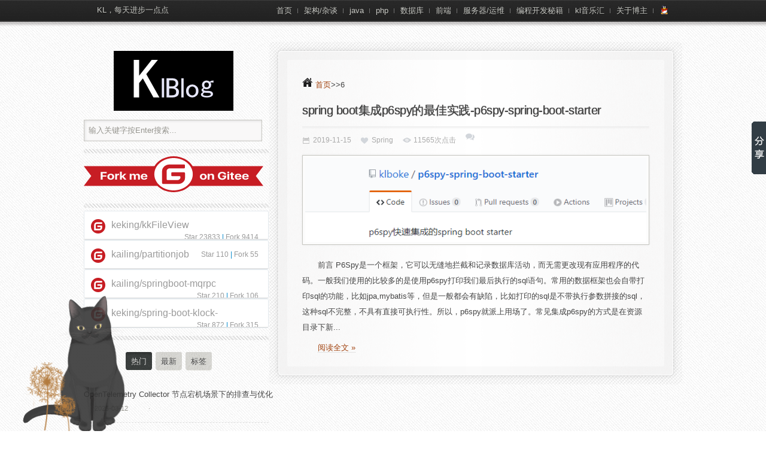

--- FILE ---
content_type: text/html; charset=utf-8
request_url: http://www.kailing.pub/index/tag/key/6.html
body_size: 14441
content:
<!DOCTYPE HTML><!-- BEGIN html --><!-- <html xmlns:wb="http://open.weibo.com/wb"> --><html><!-- BEGIN head --><head><meta http-equiv="Content-Type" content="text/html; charset=UTF-8" /><!-- Stylesheets --><link rel="stylesheet" href="/Home/Tpl/default/Public/style/style.css" type="text/css" media="screen" /><link rel="stylesheet" type="text/css" href="/Home/Tpl/default/Public/style/csshake.min.css"><!-- Javascript --><script type='text/javascript' src='/Home/Tpl/default/Public/js/jquery-1.4.2.js'></script><script type='text/javascript' src='/Home/Tpl/default/Public/js/jquery-ui-1.8.5.custom.min.js'></script><script type='text/javascript' src='/Home/Tpl/default/Public/js/jquery.custom.js'></script><script data-ad-client="ca-pub-7089766174540269" async src="https://pagead2.googlesyndication.com/pagead/js/adsbygoogle.js"></script><!-- <script src="http://tjs.sjs.sinajs.cn/open/api/js/wb.js" type="text/javascript" charset="utf-8"></script> --><link id="favicon" href="/favicon.ico" rel="icon" type="image/x-icon" /><!--As a result of a serious impact on the experience of the mobile phone, so the temporary closure of the birds special effects
	 <link rel="stylesheet" type="text/css" href="/Home/Tpl/default/Public/style/feiniao.css"><script type="text/javascript">
	var timer = setInterval(function(){
		$(".box > div").animate({
			'marginLeft': 1400,
		},{queue:true, duration:5000,complete:function a(){
			 $(".box > div").css('transform','rotateY(180deg)');
		}}).animate({
			'marginLeft':100,
		},5000,function(){
			 $(".box > div").css('transform','rotateY(0deg)');
		});
	},1000);
	   </script>--><!--prettify--><script src="/Public/prettify/run_prettify.js?autoload=true"></script><link rel="stylesheet" type="text/css" href="/Public/prettify/desert.css"><!--prettify--><!-- Title --><title>KL博客</title><meta name="description" content="KL博客，kl博客，java,php学习心得技术分享，一个爱折腾的程序猿" /><meta name="keywords" content="kl博客" /><link rel="shortcut icon" href="favicon.ico" ><!-- END head --></head><!-- BEGIN body --><body class="home blog ie layout-2cl"><!-- BEGIN #container --><div id="container"><!-- BEGIN #header --><div id="header"><!-- BEGIN .inner --><div class="inner"><p class="welcome-message">KL，每天进步一点点</p><div id="top-nav"><div class="menu-menu-container"><ul id="menu-menu" class="menu"><li><a href="/index/index.html">首页</a></li><li><a href="/index/columns/colid/1.html" >架构/杂谈</a><ul class='sub-menu'><li><a href='/index/columns/colid/15.html' >分布式，架构</a></li><li><a href='/index/columns/colid/16.html' >爬虫,搜索引擎</a></li></ul></li><li><a href="/index/columns/colid/2.html" >java</a><ul class='sub-menu'><li><a href='/index/columns/colid/19.html' >异常排查记录</a></li><li><a href='/index/columns/colid/20.html' >quarkus</a></li><li><a href='/index/columns/colid/10.html' >Spring</a></li><li><a href='/index/columns/colid/18.html' >ORM/持久化</a></li></ul></li><li><a href="/index/columns/colid/4.html" >php</a></li><li><a href="/index/columns/colid/5.html" >数据库</a></li><li><a href="/index/columns/colid/7.html" >前端</a></li><li><a href="/index/columns/colid/9.html" >服务器/运维</a></li><!-- <li><a href="/down/index.html" title="安卓客户端下载">客户端</a></li> --><li>
       编程开发秘籍
	 <ul class="sub-menu sf-js-enabled" style="display: none; visibility: hidden;"><li>java文档
		     <ul><li><a href="/raft/index.html" title="raft算法动画演示" target="_blank">raft算法动画演示</a></li><a href="/PdfReader/web/viewer.html?file=miji.pdf" title="java葵花宝典" target="_blank">java葵花宝典</a></li><li><a href="/MapStruct1.3/index.html" target="_blank">MapStruct中文文档</a></li><li><a href="/jfinal2.2/jfinal-2.2-kl.html" target="_blank">Jfinal开发指南</a></li><li><a href="/PdfReader/web/viewer.html?file=Activiti5.4Guide" target="_blank">activiti5.4指南</a></li><li><a href="/PdfReader/web/viewer.html?file=mavenGuide" target="_blank">maven权威指南</a></li><li><a href="/PdfReader/web/viewer.html?file=springboot" target="_blank">spring boot指南</a></li><li><a href="/PdfReader/web/viewer.html?file=jpa" target="_blank">jpa开发指南</a></li><li><a href="/PdfReader/web/viewer.html?file=Java8-lambda-stream" target="_blank">java8函数式编程</a></li><li><a href="/PdfReader/web/viewer.html?file=alibabaDevelopment.pdf" target="_blank">阿里java手册</a></li><li><a href="https://linesh.gitbooks.io/spring-mvc-documentation-linesh-translation" target="_blank">springMvc4.2中文</a></li><li><a href="https://springcloud.cc/spring-cloud-dalston.html" target="_blank">springCloud指南</a></li><li><a href="/PdfReader/web/viewer.html?file=SpringBatchReference" target="_blank">springBatch3.0指南</a></li><li><a href="/PdfReader/web/viewer.html?file=junit5UserGuide_zh_cn" target="_blank">JUnit5用户指南</a></li></ul></li><li>php文档
		     <ul><li><a href="http://document.thinkphp.cn/manual_3_2.html" target="_blank">ThinkPHP3.2在线</a></li><li><a href="http://codeigniter.org.cn/user_guide" target="_blank">CodeIgniter在线</a></li></ul></li><li><a href="/idea/IntelliJ-IDEA.html" target="_blank">IDEA在线图文教程</a></li><li><a href="/PdfReader/web/viewer.html?file=jenkins" target="_blank">jenkins使用指南</a></li><!-- <li><a href="http://dcs.yozosoft.com/pdf/generic/web/viewer.html?file=%2Fpdfview%3FfilePath%3DMTQ2MjY5MTA3NjQxOA" target="_blank">docker入门到实践</a></li> --><li><a href="http://showcase.ngnice.com" target="_blank">angular范例</a></li><li><a href="http://nqdeng.github.io/7-days-nodejs" target="_blank">nodejs开发指南</a></li><li><a href="https://endymecy.gitbooks.io/elasticsearch-guide-chinese/content/java-api/README.html" target="_blank">ES开发指南</a></li><li><a href="https://elkguide.elasticsearch.cn" target="_blank">ELK折腾指南</a></li><li><a href="/PdfReader/web/viewer.html?file=24DesignPattern" target="_blank">24设计模式&6原则</a></li><li><a href="/PdfReader/web/viewer.html?file=docker.pdf" target="_blank">Docker指南</a></li></ul></li><li><a href="/music" title="听听音乐，休息一下" target="_blank">kl音乐汇</a></li><li><a href="/feedback/index.html">关于博主</a></li><li><a class="shake shake-slow" href="http://wpa.qq.com/msgrd?v=3&uin=632104866&site=www.kailing.pub&menu=yes" title="联系me" target="_blank"><img src="/Public/admin/images/qq.png"/></a></li></ul></div></div><!-- END .inner --></div><div class="clear"></div><!--END #header--></div><!-- FeinNiao BEGIN --><div class="box"><div></div></div><!-- FeiNiao END --><!-- Pugongiying BEGIN --><div class="dandelion"><span class="smalldan"></span><span class="bigdan"></span></div><style type="text/css">
@media screen and (max-width:600px){
.dandelion{display: none !important;}
}
 .dandelion .smalldan {
width: 36px;
height: 60px;
left: 88px;   
background-position: 0 -90px;
border: 0px solid red;
}
.dandelion span {
-webkit-animation: ball-x 3s linear 2s infinite;
 -moz-animation: ball-x 3s linear 2s infinite;
 animation: ball-x 3s linear 2s infinite;
-webkit-transform-origin: bottom center;
 -moz-transform-origin: bottom center;
 transform-origin: bottom center;
}
.dandelion span {
display: block;
position: fixed;
z-index:9999999999;
bottom: 0px;
background-image: url("/Home/Tpl/default/Public/images/pugongying.png");
background-repeat: no-repeat;
_background: none;
}
.dandelion .bigdan {
width: 64px;
height: 115px;
left: 41px;
background-position: -86px -36px;
border: 0px solid red;
}
@keyframes ball-x {
 0% { transform:rotate(0deg);}
 25% { transform:rotate(5deg); }
 50% { transform:rotate(0deg);}
 75% { transform:rotate(-5deg);}
 100% { transform:rotate(0deg);}
}
@-webkit-keyframes ball-x {
 0% { -webkit-transform:rotate(0deg);}
 25% { -webkit-transform:rotate(5deg); }
 50% { -webkit-transform:rotate(0deg);}
 75% { -webkit-transform:rotate(-5deg);}
 100% { -webkit-transform:rotate(0deg);}
}
@-moz-keyframes ball-x {
 0% { -moz-transform:rotate(0deg);}
 25% { -moz-transform:rotate(5deg); }
 50% { -moz-transform:rotate(0deg);}
 75% { -moz-transform:rotate(-5deg);}
 100% { -moz-transform:rotate(0deg);}
}
</style><!-- Pugongiying BEGIN --><!--BEGIN #content --><div id="content" class="clearfix"><!-- BEGIN #content-wrap --><div id="content-wrap" class="clearfix"><div id="content-top">&nbsp;</div><script language="JavaScript">
					$(document).ready(function(){
						var i = 0;
						$(window).scroll(function(){
							if ($(document).height()-$(document).scrollTop()-$(window).height()<100){
								if($('#rui-prompt').text() == ''){
									loadArticle('/Index/getArticle','6_tagarc',++i);
								}
							}
						});
					});

	</script><!--BEGIN #primary .hfeed--><div id="primary" class="hfeed"><!--Position--><div class="clearfix" style="margin-bottom:5px"><img src="/Home/Tpl/default/Public/images/home.png" width='18' height='16' alt='KL个人博客' />&nbsp;<a href='/'>首页</a>>>6</div><div><h2 class="entry-title"><a href="/article/index/arcid/265.html" title="spring boot集成p6spy的最佳实践-p6spy-spring-boot-starter">spring boot集成p6spy的最佳实践-p6spy-spring-boot-starter</a></h2><!--BEGIN .entry-meta .entry-header--><div class="entry-meta entry-header"><span class="contentinfo_time">2019-11-15</span><span class="contentinfo_category"><a href="/index/columns/colid/10.html" title="查看 Spring 中的全部文章">Spring</a></span><span class="contentinfo_view">11565次点击</span><!--<span class="contentinfo_comment">0条评论</span>    							--><span class="contentinfo_comment"><a class="ds-thread-count"  data-thread-key="265" data-count-type="comments"></a></span><!--END .entry-meta entry-header --></div><div class="post-thumb post-lead"><a title="spring boot集成p6spy的最佳实践-p6spy-spring-boot-starter" href="/article/index/arcid/265.html"><img width="570" height="140" src="/Uploads/image/20191115/20191115151353_37419.png" class="attachment-archive-thumb wp-post-image" alt="spring boot集成p6spy的最佳实践-p6spy-spring-boot-starter" /></a></div><!--BEGIN .entry-content --><div class="entry-content"><p> 前言 P6Spy是一个框架，它可以无缝地拦截和记录数据库活动，而无需更改现有应用程序的代码。一般我们使用的比较多的是使用p6spy打印我们最后执行的sql语句。常用的数据框架也会自带打印sql的功能，比如jpa,mybatis等，但是一般都会有缺陷，比如打印的sql是不带执行参数拼接的sql，这种sql不完整，不具有直接可执行性。所以，p6spy就派上用场了。常见集成p6spy的方式是在资源目录下新...</p><p><a href="/article/index/arcid/265.html" class="more-link">阅读全文 »</a></p><!--END .entry-content --></div><!--END .hentry--></div><!--END #primary .hfeed--></div><div id="content-btm">&nbsp;</div><div class="page-navigation" style="font-size:20px;display:none" id="rui-prompt"></div><!-- END #content-wrap --></div><!--BEGIN #left--><div id="sidebar" class="aside"><!-- BEGIN #logo --><div id="logo"><a class="logo-link" href="/" title="KL博客" style="text-indent: 0px; "></a><!-- END #logo --></div><div id="search-4" class="widget widget_search clearfix"><form method="post" id="searchform" action="/Index/search"><input type="text" value="输入关键字按Enter搜索..." onfocus="if(this.value=='输入关键字按Enter搜索...')this.value='';"
                   onblur="if(this.value=='')this.value='输入关键字按Enter搜索...';" name="searchkey" id="s"/><input type="submit" id="searchsubmit" value="Search" class="hidden"/></form></div><div id="wb_follow_btn" class="widget widget_search clearfix preview-item"><!-- <wb:follow-button uid="2527800845" type="red_3" width="100%" height="24" > --><a href="https://gitee.com/kailing" target="block" title="我的gitee仓库主页"><img src="https://gitee.com/kailing/partitionjob/widgets/widget_6.svg" width="300" height="60"></a></div><div class="widget widget_search clearfix preview-item"><style>
            .pro_name a{color: #4183c4;}
            .osc_git_title{background-color: #fff;}
            .osc_git_main { display: none}
        </style><script src='https://gitee.com/kekingcn/file-online-preview/widget_preview'></script><script src='https://gitee.com/kailing/partitionjob/widget_preview'></script><script src='https://gitee.com/kailing/springboot-mqrpc/widget_preview'></script><script src='https://gitee.com/kekingcn/spring-boot-klock-starter/widget_preview'></script></div><div id="tz_tab_widget-4" class="widget tz_tab_widget clearfix"><div id="tabs"><ul id="tab-items"><li><a href="#tabs-1"><span>热门</span></a></li><li><a href="#tabs-2"><span>最新</span></a></li><!--<li><a href="#tabs-3"><span>评论</span></a></li>--><li><a href="#tabs-4"><span>标签</span></a></li></ul><div class="tabs-inner"><div id="tabs-1" class="tab tab-popular"><ul><li class="clearfix"><h3 class="entry-title"><a href="/article/index/arcid/346.html" class="title">OpenTelemetry Collector 节点宕机场景下的排查与优化</a></h3><div class="entry-meta entry-header"><span class="published">2025-03-12</span><span class="meta-sep">&middot;</span><span class="comment-count"><!--<a href="/article/index/arcid/346.html#comments" class="ds-thread-count" title="《OpenTelemetry Collector 节点宕机场景下的排查与优化》上的评论">0条评论</a>--><a class="ds-thread-count"  data-thread-key="346" data-count-type="comments"></a></span></div></li><li class="clearfix"><h3 class="entry-title"><a href="/article/index/arcid/345.html" class="title">Redis 成本优化指南：45% 的成本节约</a></h3><div class="entry-meta entry-header"><span class="published">2024-07-18</span><span class="meta-sep">&middot;</span><span class="comment-count"><!--<a href="/article/index/arcid/345.html#comments" class="ds-thread-count" title="《Redis 成本优化指南：45% 的成本节约》上的评论">0条评论</a>--><a class="ds-thread-count"  data-thread-key="345" data-count-type="comments"></a></span></div></li><li class="clearfix"><h3 class="entry-title"><a href="/article/index/arcid/342.html" class="title">Redis 流量复制、流量回放、流量镜像</a></h3><div class="entry-meta entry-header"><span class="published">2023-10-08</span><span class="meta-sep">&middot;</span><span class="comment-count"><!--<a href="/article/index/arcid/342.html#comments" class="ds-thread-count" title="《Redis 流量复制、流量回放、流量镜像》上的评论">0条评论</a>--><a class="ds-thread-count"  data-thread-key="342" data-count-type="comments"></a></span></div></li><li class="clearfix"><h3 class="entry-title"><a href="/article/index/arcid/341.html" class="title">Redis 的数据清理策略详解</a></h3><div class="entry-meta entry-header"><span class="published">2023-09-14</span><span class="meta-sep">&middot;</span><span class="comment-count"><!--<a href="/article/index/arcid/341.html#comments" class="ds-thread-count" title="《Redis 的数据清理策略详解》上的评论">0条评论</a>--><a class="ds-thread-count"  data-thread-key="341" data-count-type="comments"></a></span></div></li><li class="clearfix"><h3 class="entry-title"><a href="/article/index/arcid/338.html" class="title">基于 Prometheus + Grafana 实现 Nexus 监控观测</a></h3><div class="entry-meta entry-header"><span class="published">2022-06-16</span><span class="meta-sep">&middot;</span><span class="comment-count"><!--<a href="/article/index/arcid/338.html#comments" class="ds-thread-count" title="《基于 Prometheus + Grafana 实现 Nexus 监控观测》上的评论">0条评论</a>--><a class="ds-thread-count"  data-thread-key="338" data-count-type="comments"></a></span></div></li></ul></div><!-- #tabs-1 --><div id="tabs-2" class="tab tab-recent"><ul><li class="clearfix"><h3 class="entry-title"><a href="/article/index/arcid/348.html" class="title">2024 KL的年终总结</a></h3><div class="entry-meta entry-header"><span class="published">2025-03-14</span><span class="meta-sep">&middot;</span><span class="comment-count"><!--<a href="/article/index/arcid/348.html#comments" class="ds-thread-count" title="《2024 KL的年终总结》上的评论">0条评论</a>--><a class="ds-thread-count"  data-thread-key="348" data-count-type="comments"></a></span></div></li><li class="clearfix"><h3 class="entry-title"><a href="/article/index/arcid/347.html" class="title">ClickHouse CPU 100%的问题排查与优化</a></h3><div class="entry-meta entry-header"><span class="published">2025-03-14</span><span class="meta-sep">&middot;</span><span class="comment-count"><!--<a href="/article/index/arcid/347.html#comments" class="ds-thread-count" title="《ClickHouse CPU 100%的问题排查与优化》上的评论">0条评论</a>--><a class="ds-thread-count"  data-thread-key="347" data-count-type="comments"></a></span></div></li><li class="clearfix"><h3 class="entry-title"><a href="/article/index/arcid/346.html" class="title">OpenTelemetry Collector 节点宕机场景下的排查与优化</a></h3><div class="entry-meta entry-header"><span class="published">2025-03-12</span><span class="meta-sep">&middot;</span><span class="comment-count"><!--<a href="/article/index/arcid/346.html#comments" class="ds-thread-count" title="《OpenTelemetry Collector 节点宕机场景下的排查与优化》上的评论">0条评论</a>--><a class="ds-thread-count"  data-thread-key="346" data-count-type="comments"></a></span></div></li><li class="clearfix"><h3 class="entry-title"><a href="/article/index/arcid/345.html" class="title">Redis 成本优化指南：45% 的成本节约</a></h3><div class="entry-meta entry-header"><span class="published">2024-07-18</span><span class="meta-sep">&middot;</span><span class="comment-count"><!--<a href="/article/index/arcid/345.html#comments" class="ds-thread-count" title="《Redis 成本优化指南：45% 的成本节约》上的评论">0条评论</a>--><a class="ds-thread-count"  data-thread-key="345" data-count-type="comments"></a></span></div></li><li class="clearfix"><h3 class="entry-title"><a href="/article/index/arcid/344.html" class="title">2023 KL的年终总结</a></h3><div class="entry-meta entry-header"><span class="published">2024-02-21</span><span class="meta-sep">&middot;</span><span class="comment-count"><!--<a href="/article/index/arcid/344.html#comments" class="ds-thread-count" title="《2023 KL的年终总结》上的评论">0条评论</a>--><a class="ds-thread-count"  data-thread-key="344" data-count-type="comments"></a></span></div></li></ul></div><!-- #tabs-2 --><div id="tabs-3" class="tab tab-comments"><!--<ul>--><!----><!--<li class="clearfix">--><!--<span class="recentcommentsavatar"><img alt='kl个人博客' src='/Home/Tpl/default/Public/images/logo_03.jpg'--><!--class='avatar' height='32' width='32'/></span>--><!--<a class="tabcommentlink" href="/article/index/arcid/254.html#comments" title="评论文章《etcd选主实现故障主备秒级切换高可用架构》">These are genu... </a>--><!--<br/>--><!--<span class="recentcomments_author">Alex</span><span--><!--class="recentcomments_date">2025_04-26</span>--><!--</li>--><!----><!--<li class="clearfix">--><!--<span class="recentcommentsavatar"><img alt='kl个人博客' src='/Home/Tpl/default/Public/images/logo_03.jpg'--><!--class='avatar' height='32' width='32'/></span>--><!--<a class="tabcommentlink" href="/article/index/arcid/254.html#comments" title="评论文章《etcd选主实现故障主备秒级切换高可用架构》">These are genu... </a>--><!--<br/>--><!--<span class="recentcomments_author">Alex</span><span--><!--class="recentcomments_date">2025_04-26</span>--><!--</li>--><!----><!--<li class="clearfix">--><!--<span class="recentcommentsavatar"><img alt='kl个人博客' src='/Home/Tpl/default/Public/images/logo_03.jpg'--><!--class='avatar' height='32' width='32'/></span>--><!--<a class="tabcommentlink" href="/article/index/arcid/101.html#comments" title="评论文章《WeCenter,一个开源的php+mysql社区问答系统》">I really love ... </a>--><!--<br/>--><!--<span class="recentcomments_author">Aubrey</span><span--><!--class="recentcomments_date">2025_02-15</span>--><!--</li>--><!----><!--<li class="clearfix">--><!--<span class="recentcommentsavatar"><img alt='kl个人博客' src='/Home/Tpl/default/Public/images/logo_03.jpg'--><!--class='avatar' height='32' width='32'/></span>--><!--<a class="tabcommentlink" href="/article/index/arcid/101.html#comments" title="评论文章《WeCenter,一个开源的php+mysql社区问答系统》">I really love ... </a>--><!--<br/>--><!--<span class="recentcomments_author">Aubrey</span><span--><!--class="recentcomments_date">2025_02-15</span>--><!--</li>--><!----><!--<li class="clearfix">--><!--<span class="recentcommentsavatar"><img alt='kl个人博客' src='/Home/Tpl/default/Public/images/logo_03.jpg'--><!--class='avatar' height='32' width='32'/></span>--><!--<a class="tabcommentlink" href="/article/index/arcid/217.html#comments" title="评论文章《使用GoogleContainerTools/jib构建docker镜像》">You could cert... </a>--><!--<br/>--><!--<span class="recentcomments_author">Gidget</span><span--><!--class="recentcomments_date">2025_01-16</span>--><!--</li>--><!----><!--</ul>--></div><!-- #tabs-3 --><div id="tabs-4" class="tab tab-tags clearfix"><a href='/index/tag/key/44.html' title='1 篇文章'
                           style='font-size: 12px;'>44</a><a href='/index/tag/key/kl.html' title='1 篇文章'
                           style='font-size: 12px;'>kl</a><a href='/index/tag/key/%E6%B8%B8%E5%AE%A2%E6%B5%8B%E8%AF%95%E5%8D%9A%E6%96%87.html' title='1 篇文章'
                           style='font-size: 12px;'>游客测试博文</a><a href='/index/tag/key/php.html' title='8 篇文章'
                           style='font-size: 12px;'>php</a><a href='/index/tag/key/java.html' title='5 篇文章'
                           style='font-size: 12px;'>java</a><a href='/index/tag/key/6.html' title='1 篇文章'
                           style='font-size: 12px;'>6</a><a href='/index/tag/key/flex.html' title='1 篇文章'
                           style='font-size: 12px;'>flex</a><a href='/index/tag/key/array.html' title='1 篇文章'
                           style='font-size: 12px;'>array</a><a href='/index/tag/key/json.html' title='3 篇文章'
                           style='font-size: 12px;'>json</a><a href='/index/tag/key/string.html' title='1 篇文章'
                           style='font-size: 12px;'>string</a><a href='/index/tag/key/php%EF%BC%8Cecho.html' title='1 篇文章'
                           style='font-size: 12px;'>php，echo</a><a href='/index/tag/key/apache.html' title='2 篇文章'
                           style='font-size: 12px;'>apache</a><a href='/index/tag/key/iis7.0.html' title='1 篇文章'
                           style='font-size: 12px;'>iis7.0</a><a href='/index/tag/key/iis.html' title='1 篇文章'
                           style='font-size: 12px;'>iis</a><a href='/index/tag/key/session.html' title='1 篇文章'
                           style='font-size: 12px;'>session</a><a href='/index/tag/key/sql%E8%84%9A%E6%9C%AC.html' title='1 篇文章'
                           style='font-size: 12px;'>sql脚本</a><a href='/index/tag/key/mysql.html' title='11 篇文章'
                           style='font-size: 12px;'>mysql</a><a href='/index/tag.html' title='1 篇文章'
                           style='font-size: 12px;'></a><a href='/index/tag/key/function.html' title='1 篇文章'
                           style='font-size: 12px;'>function</a><a href='/index/tag/key/%E8%BF%9C%E7%A8%8B%E8%B0%83%E7%94%A8.html' title='1 篇文章'
                           style='font-size: 12px;'>远程调用</a><a href='/index/tag/key/%E5%88%86%E5%B8%83%E5%BC%8F.html' title='2 篇文章'
                           style='font-size: 12px;'>分布式</a><a href='/index/tag/key/qq.html' title='1 篇文章'
                           style='font-size: 12px;'>qq</a><a href='/index/tag/key/discuz.html' title='1 篇文章'
                           style='font-size: 12px;'>discuz</a><a href='/index/tag/key/down.html' title='1 篇文章'
                           style='font-size: 12px;'>down</a><a href='/index/tag/key/file%E4%B8%8A%E4%BC%A0.html' title='1 篇文章'
                           style='font-size: 12px;'>file上传</a><a href='/index/tag/key/springMVC.html' title='1 篇文章'
                           style='font-size: 12px;'>springMVC</a><a href='/index/tag/key/bitbucket.html' title='2 篇文章'
                           style='font-size: 12px;'>bitbucket</a><a href='/index/tag/key/git.html' title='4 篇文章'
                           style='font-size: 12px;'>git</a><a href='/index/tag/key/maven.html' title='7 篇文章'
                           style='font-size: 12px;'>maven</a><a href='/index/tag/key/pol.xml.html' title='1 篇文章'
                           style='font-size: 12px;'>pol.xml</a><a href='/index/tag/key/Date.html' title='1 篇文章'
                           style='font-size: 12px;'>Date</a><a href='/index/tag/key/node.js.html' title='1 篇文章'
                           style='font-size: 12px;'>node.js</a><a href='/index/tag/key/angular.js.html' title='1 篇文章'
                           style='font-size: 12px;'>angular.js</a><a href='/index/tag/key/yeoman.html' title='3 篇文章'
                           style='font-size: 12px;'>yeoman</a><a href='/index/tag/key/linux.html' title='7 篇文章'
                           style='font-size: 12px;'>linux</a><a href='/index/tag/key/Xshell.html' title='1 篇文章'
                           style='font-size: 12px;'>Xshell</a><a href='/index/tag/key/sftp.html' title='2 篇文章'
                           style='font-size: 12px;'>sftp</a><a href='/index/tag/key/war.html' title='1 篇文章'
                           style='font-size: 12px;'>war</a><a href='/index/tag/key/spring%EF%BC%8C%E4%BA%8B%E4%BB%B6.html' title='1 篇文章'
                           style='font-size: 12px;'>spring，事件</a><a href='/index/tag/key/bug.html' title='2 篇文章'
                           style='font-size: 12px;'>bug</a><a href='/index/tag/key/html%E6%A0%87%E7%AD%BE.html' title='1 篇文章'
                           style='font-size: 12px;'>html标签</a><a href='/index/tag/key/angular.html' title='7 篇文章'
                           style='font-size: 12px;'>angular</a><a href='/index/tag/key/filter.html' title='1 篇文章'
                           style='font-size: 12px;'>filter</a><a href='/index/tag/key/quartz.html' title='2 篇文章'
                           style='font-size: 12px;'>quartz</a><a href='/index/tag/key/%24resource%EF%BC%8Cangular+.html' title='1 篇文章'
                           style='font-size: 12px;'>$resource，angular </a><a href='/index/tag/key/jquery.html' title='3 篇文章'
                           style='font-size: 12px;'>jquery</a><a href='/index/tag/key/table.html' title='1 篇文章'
                           style='font-size: 12px;'>table</a><a href='/index/tag/key/Apache+Commons.html' title='1 篇文章'
                           style='font-size: 12px;'>Apache Commons</a><a href='/index/tag/key/HttpClient.html' title='2 篇文章'
                           style='font-size: 12px;'>HttpClient</a><a href='/index/tag/key/ngrok.html' title='2 篇文章'
                           style='font-size: 12px;'>ngrok</a><a href='/index/tag/key/WordPress.html' title='1 篇文章'
                           style='font-size: 12px;'>WordPress</a><a href='/index/tag/key/REST.html' title='1 篇文章'
                           style='font-size: 12px;'>REST</a><a href='/index/tag/key/CORS.html' title='1 篇文章'
                           style='font-size: 12px;'>CORS</a><a href='/index/tag/key/find.html' title='1 篇文章'
                           style='font-size: 12px;'>find</a><a href='/index/tag/key/SSL.html' title='1 篇文章'
                           style='font-size: 12px;'>SSL</a><a href='/index/tag/key/https.html' title='1 篇文章'
                           style='font-size: 12px;'>https</a><a href='/index/tag/key/spring+boot.html' title='28 篇文章'
                           style='font-size: 12px;'>spring boot</a><a href='/index/tag/key/jsp.html' title='1 篇文章'
                           style='font-size: 12px;'>jsp</a><a href='/index/tag/key/tiles.html' title='1 篇文章'
                           style='font-size: 12px;'>tiles</a><a href='/index/tag/key/mevoco.html' title='1 篇文章'
                           style='font-size: 12px;'>mevoco</a><a href='/index/tag/key/%E4%BA%91%E5%B9%B3%E5%8F%B0.html' title='1 篇文章'
                           style='font-size: 12px;'>云平台</a><a href='/index/tag/key/disconf.html' title='4 篇文章'
                           style='font-size: 12px;'>disconf</a><a href='/index/tag/key/ZooKeeper.html' title='1 篇文章'
                           style='font-size: 12px;'>ZooKeeper</a><a href='/index/tag/key/redis.html' title='8 篇文章'
                           style='font-size: 12px;'>redis</a><a href='/index/tag/key/userAgent.html' title='1 篇文章'
                           style='font-size: 12px;'>userAgent</a><a href='/index/tag/key/dubbo.html' title='8 篇文章'
                           style='font-size: 12px;'>dubbo</a><a href='/index/tag/key/Lucene.html' title='4 篇文章'
                           style='font-size: 12px;'>Lucene</a><a href='/index/tag/key/Lucene%EF%BC%8Cindex.html' title='1 篇文章'
                           style='font-size: 12px;'>Lucene，index</a><a href='/index/tag/key/Luke.html' title='1 篇文章'
                           style='font-size: 12px;'>Luke</a><a href='/index/tag/key/curd.html' title='1 篇文章'
                           style='font-size: 12px;'>curd</a><a href='/index/tag/key/Analyzer.html' title='1 篇文章'
                           style='font-size: 12px;'>Analyzer</a><a href='/index/tag/key/CacheCloud.html' title='1 篇文章'
                           style='font-size: 12px;'>CacheCloud</a><a href='/index/tag/key/QueryParser.html' title='1 篇文章'
                           style='font-size: 12px;'>QueryParser</a><a href='/index/tag/key/searchAfter.html' title='1 篇文章'
                           style='font-size: 12px;'>searchAfter</a><a href='/index/tag/key/Highlighter.html' title='1 篇文章'
                           style='font-size: 12px;'>Highlighter</a><a href='/index/tag/key/Elasticsearch.html' title='4 篇文章'
                           style='font-size: 12px;'>Elasticsearch</a><a href='/index/tag/key/jest.html' title='1 篇文章'
                           style='font-size: 12px;'>jest</a><a href='/index/tag/key/WebCollector.html' title='1 篇文章'
                           style='font-size: 12px;'>WebCollector</a><a href='/index/tag/key/es.html' title='1 篇文章'
                           style='font-size: 12px;'>es</a><a href='/index/tag/key/jsoup.html' title='1 篇文章'
                           style='font-size: 12px;'>jsoup</a><a href='/index/tag/key/Collection.html' title='1 篇文章'
                           style='font-size: 12px;'>Collection</a><a href='/index/tag/key/List.html' title='1 篇文章'
                           style='font-size: 12px;'>List</a><a href='/index/tag/key/Set.html' title='1 篇文章'
                           style='font-size: 12px;'>Set</a><a href='/index/tag/key/jpa.html' title='3 篇文章'
                           style='font-size: 12px;'>jpa</a><a href='/index/tag/key/Druid.html' title='3 篇文章'
                           style='font-size: 12px;'>Druid</a><a href='/index/tag/key/Kaptcha.html' title='1 篇文章'
                           style='font-size: 12px;'>Kaptcha</a><a href='/index/tag/key/%E9%AA%8C%E8%AF%81%E7%A0%81.html' title='1 篇文章'
                           style='font-size: 12px;'>验证码</a><a href='/index/tag/key/bitvise.html' title='1 篇文章'
                           style='font-size: 12px;'>bitvise</a><a href='/index/tag/key/ssh.html' title='2 篇文章'
                           style='font-size: 12px;'>ssh</a><a href='/index/tag/key/fastjson.html' title='1 篇文章'
                           style='font-size: 12px;'>fastjson</a><a href='/index/tag/key/%E9%9D%A2%E8%AF%95.html' title='1 篇文章'
                           style='font-size: 12px;'>面试</a><a href='/index/tag/key/scp.html' title='1 篇文章'
                           style='font-size: 12px;'>scp</a><a href='/index/tag/key/wget.html' title='1 篇文章'
                           style='font-size: 12px;'>wget</a><a href='/index/tag/key/Gson.html' title='1 篇文章'
                           style='font-size: 12px;'>Gson</a><a href='/index/tag/key/Calendar.html' title='1 篇文章'
                           style='font-size: 12px;'>Calendar</a><a href='/index/tag/key/swagger.html' title='1 篇文章'
                           style='font-size: 12px;'>swagger</a><a href='/index/tag/key/Springfox.html' title='1 篇文章'
                           style='font-size: 12px;'>Springfox</a><a href='/index/tag/key/WeCenter.html' title='1 篇文章'
                           style='font-size: 12px;'>WeCenter</a><a href='/index/tag/key/Jfinal.html' title='2 篇文章'
                           style='font-size: 12px;'>Jfinal</a><a href='/index/tag/key/spring.html' title='11 篇文章'
                           style='font-size: 12px;'>spring</a><a href='/index/tag/key/spring+mvc.html' title='1 篇文章'
                           style='font-size: 12px;'>spring mvc</a><a href='/index/tag/key/validtor.html' title='1 篇文章'
                           style='font-size: 12px;'>validtor</a><a href='/index/tag/key/Jsch.html' title='1 篇文章'
                           style='font-size: 12px;'>Jsch</a><a href='/index/tag/key/AES.html' title='1 篇文章'
                           style='font-size: 12px;'>AES</a><a href='/index/tag/key/RSA.html' title='1 篇文章'
                           style='font-size: 12px;'>RSA</a><a href='/index/tag/key/Thread.html' title='1 篇文章'
                           style='font-size: 12px;'>Thread</a><a href='/index/tag/key/ScheduledExecutorService.html' title='1 篇文章'
                           style='font-size: 12px;'>ScheduledExecutorService</a><a href='/index/tag/key/Runnable.html' title='1 篇文章'
                           style='font-size: 12px;'>Runnable</a><a href='/index/tag/key/%E5%A4%9A%E7%BA%BF%E7%A8%8B.html' title='1 篇文章'
                           style='font-size: 12px;'>多线程</a><a href='/index/tag/key/jeecg.html' title='1 篇文章'
                           style='font-size: 12px;'>jeecg</a><a href='/index/tag/key/gogs.html' title='1 篇文章'
                           style='font-size: 12px;'>gogs</a><a href='/index/tag/key/orm.html' title='1 篇文章'
                           style='font-size: 12px;'>orm</a><a href='/index/tag/key/google.html' title='1 篇文章'
                           style='font-size: 12px;'>google</a><a href='/index/tag/key/%E7%BF%BB%E5%A2%99.html' title='1 篇文章'
                           style='font-size: 12px;'>翻墙</a><a href='/index/tag/key/restful.html' title='1 篇文章'
                           style='font-size: 12px;'>restful</a><a href='/index/tag/key/resty.html' title='1 篇文章'
                           style='font-size: 12px;'>resty</a><a href='/index/tag/key/hudson.html' title='1 篇文章'
                           style='font-size: 12px;'>hudson</a><a href='/index/tag/key/CentOs7.html' title='1 篇文章'
                           style='font-size: 12px;'>CentOs7</a><a href='/index/tag/key/Firewall.html' title='1 篇文章'
                           style='font-size: 12px;'>Firewall</a><a href='/index/tag/key/RabbitMQ.html' title='3 篇文章'
                           style='font-size: 12px;'>RabbitMQ</a><a href='/index/tag/key/RPC.html' title='3 篇文章'
                           style='font-size: 12px;'>RPC</a><a href='/index/tag/key/motan.html' title='1 篇文章'
                           style='font-size: 12px;'>motan</a><a href='/index/tag/key/iptables.html' title='1 篇文章'
                           style='font-size: 12px;'>iptables</a><a href='/index/tag/key/%E9%98%B2%E7%81%AB%E5%A2%99.html' title='1 篇文章'
                           style='font-size: 12px;'>防火墙</a><a href='/index/tag/key/android.html' title='1 篇文章'
                           style='font-size: 12px;'>android</a><a href='/index/tag/key/webView.html' title='1 篇文章'
                           style='font-size: 12px;'>webView</a><a href='/index/tag/key/logview.html' title='1 篇文章'
                           style='font-size: 12px;'>logview</a><a href='/index/tag/key/cat.html' title='1 篇文章'
                           style='font-size: 12px;'>cat</a><a href='/index/tag/key/profile.html' title='1 篇文章'
                           style='font-size: 12px;'>profile</a><a href='/index/tag/key/%E5%BE%AE%E6%9C%8D%E5%8A%A1.html' title='1 篇文章'
                           style='font-size: 12px;'>微服务</a><a href='/index/tag/key/soa.html' title='1 篇文章'
                           style='font-size: 12px;'>soa</a><a href='/index/tag/key/%E8%B4%9F%E8%BD%BD%E5%9D%87%E8%A1%A1%EF%BC%8CF5.html' title='1 篇文章'
                           style='font-size: 12px;'>负载均衡，F5</a><a href='/index/tag/key/jira.html' title='1 篇文章'
                           style='font-size: 12px;'>jira</a><a href='/index/tag/key/%E7%A6%85%E9%81%93.html' title='1 篇文章'
                           style='font-size: 12px;'>禅道</a><a href='/index/tag/key/jhipster.html' title='1 篇文章'
                           style='font-size: 12px;'>jhipster</a><a href='/index/tag/key/%E8%B7%B3%E6%9D%BF%E6%9C%BA%2F%E5%A0%A1%E5%9E%92%E6%9C%BA.html' title='1 篇文章'
                           style='font-size: 12px;'>跳板机/堡垒机</a><a href='/index/tag/key/activiti.html' title='2 篇文章'
                           style='font-size: 12px;'>activiti</a><a href='/index/tag/key/node.html' title='2 篇文章'
                           style='font-size: 12px;'>node</a><a href='/index/tag/key/think.html' title='1 篇文章'
                           style='font-size: 12px;'>think</a><a href='/index/tag/key/jedis.html' title='2 篇文章'
                           style='font-size: 12px;'>jedis</a><a href='/index/tag/key/redisson.html' title='9 篇文章'
                           style='font-size: 12px;'>redisson</a><a href='/index/tag/key/AMQP.html' title='2 篇文章'
                           style='font-size: 12px;'>AMQP</a><a href='/index/tag/key/aop.html' title='1 篇文章'
                           style='font-size: 12px;'>aop</a><a href='/index/tag/key/log4j.html' title='1 篇文章'
                           style='font-size: 12px;'>log4j</a><a href='/index/tag/key/MQ.html' title='2 篇文章'
                           style='font-size: 12px;'>MQ</a><a href='/index/tag/key/retry.html' title='1 篇文章'
                           style='font-size: 12px;'>retry</a><a href='/index/tag/key/solr.html' title='1 篇文章'
                           style='font-size: 12px;'>solr</a><a href='/index/tag/key/test.html' title='2 篇文章'
                           style='font-size: 12px;'>test</a><a href='/index/tag/key/sql.html' title='2 篇文章'
                           style='font-size: 12px;'>sql</a><a href='/index/tag/key/%E9%98%9F%E5%88%97.html' title='1 篇文章'
                           style='font-size: 12px;'>队列</a><a href='/index/tag/key/BlockingQueue.html' title='1 篇文章'
                           style='font-size: 12px;'>BlockingQueue</a><a href='/index/tag/key/mongo.html' title='1 篇文章'
                           style='font-size: 12px;'>mongo</a><a href='/index/tag/key/%E6%B3%A8%E8%A7%A3.html' title='1 篇文章'
                           style='font-size: 12px;'>注解</a><a href='/index/tag/key/apollo.html' title='7 篇文章'
                           style='font-size: 12px;'>apollo</a><a href='/index/tag/key/wait_timeout.html' title='1 篇文章'
                           style='font-size: 12px;'>wait_timeout</a><a href='/index/tag/key/feign.html' title='2 篇文章'
                           style='font-size: 12px;'>feign</a><a href='/index/tag/key/DeferredResult.html' title='1 篇文章'
                           style='font-size: 12px;'>DeferredResult</a><a href='/index/tag/key/websocket.html' title='1 篇文章'
                           style='font-size: 12px;'>websocket</a><a href='/index/tag/key/stomp.html' title='1 篇文章'
                           style='font-size: 12px;'>stomp</a><a href='/index/tag/key/sockjs.html' title='1 篇文章'
                           style='font-size: 12px;'>sockjs</a><a href='/index/tag/key/IDEA.html' title='3 篇文章'
                           style='font-size: 12px;'>IDEA</a><a href='/index/tag/key/xxl-job.html' title='2 篇文章'
                           style='font-size: 12px;'>xxl-job</a><a href='/index/tag/key/skywalking.html' title='6 篇文章'
                           style='font-size: 12px;'>skywalking</a><a href='/index/tag/key/javaAgent.html' title='1 篇文章'
                           style='font-size: 12px;'>javaAgent</a><a href='/index/tag/key/json-lib.html' title='1 篇文章'
                           style='font-size: 12px;'>json-lib</a><a href='/index/tag/key/Excel.html' title='1 篇文章'
                           style='font-size: 12px;'>Excel</a><a href='/index/tag/key/word.html' title='1 篇文章'
                           style='font-size: 12px;'>word</a><a href='/index/tag/key/lock.html' title='1 篇文章'
                           style='font-size: 12px;'>lock</a><a href='/index/tag/key/devops.html' title='2 篇文章'
                           style='font-size: 12px;'>devops</a><a href='/index/tag/key/%E6%8C%81%E7%BB%AD%E9%9B%86%E6%88%90.html' title='2 篇文章'
                           style='font-size: 12px;'>持续集成</a><a href='/index/tag/key/%E6%8C%81%E7%BB%AD%E9%83%A8%E7%BD%B2.html' title='2 篇文章'
                           style='font-size: 12px;'>持续部署</a><a href='/index/tag/key/%E6%8C%81%E7%BB%AD%E4%BA%A4%E4%BB%98.html' title='2 篇文章'
                           style='font-size: 12px;'>持续交付</a><a href='/index/tag/key/xlxs.html' title='1 篇文章'
                           style='font-size: 12px;'>xlxs</a><a href='/index/tag/key/xls.html' title='1 篇文章'
                           style='font-size: 12px;'>xls</a><a href='/index/tag/key/hosts.html' title='1 篇文章'
                           style='font-size: 12px;'>hosts</a><a href='/index/tag/key/SwitchHosts.html' title='1 篇文章'
                           style='font-size: 12px;'>SwitchHosts</a><a href='/index/tag/key/spring+batch.html' title='4 篇文章'
                           style='font-size: 12px;'>spring batch</a><a href='/index/tag/key/activeMQ.html' title='1 篇文章'
                           style='font-size: 12px;'>activeMQ</a><a href='/index/tag/key/%E7%BB%8F%E9%AA%8C%E6%80%BB%E7%BB%93%EF%BC%8C%E5%BF%83%E5%BE%97.html' title='1 篇文章'
                           style='font-size: 12px;'>经验总结，心得</a><a href='/index/tag/key/apollo%EF%BC%8CDataSource.html' title='1 篇文章'
                           style='font-size: 12px;'>apollo，DataSource</a><a href='/index/tag/key/jenkins.html' title='5 篇文章'
                           style='font-size: 12px;'>jenkins</a><a href='/index/tag/key/sonarqube.html' title='3 篇文章'
                           style='font-size: 12px;'>sonarqube</a><a href='/index/tag/key/pipeline.html' title='3 篇文章'
                           style='font-size: 12px;'>pipeline</a><a href='/index/tag/key/jenkinsfile.html' title='3 篇文章'
                           style='font-size: 12px;'>jenkinsfile</a><a href='/index/tag/key/blue+ocean.html' title='1 篇文章'
                           style='font-size: 12px;'>blue ocean</a><a href='/index/tag/key/%E5%BB%B6%E8%BF%9F%E9%98%9F%E5%88%97.html' title='1 篇文章'
                           style='font-size: 12px;'>延迟队列</a><a href='/index/tag/key/delayQueue.html' title='1 篇文章'
                           style='font-size: 12px;'>delayQueue</a><a href='/index/tag/key/Disruptor.html' title='1 篇文章'
                           style='font-size: 12px;'>Disruptor</a><a href='/index/tag/key/lanproxy.html' title='1 篇文章'
                           style='font-size: 12px;'>lanproxy</a><a href='/index/tag/key/jvm.html' title='1 篇文章'
                           style='font-size: 12px;'>jvm</a><a href='/index/tag/key/Arthas.html' title='3 篇文章'
                           style='font-size: 12px;'>Arthas</a><a href='/index/tag/key/spring+rpc.html' title='2 篇文章'
                           style='font-size: 12px;'>spring rpc</a><a href='/index/tag/key/logback.html' title='2 篇文章'
                           style='font-size: 12px;'>logback</a><a href='/index/tag/key/logstash.html' title='1 篇文章'
                           style='font-size: 12px;'>logstash</a><a href='/index/tag/key/docker.html' title='4 篇文章'
                           style='font-size: 12px;'>docker</a><a href='/index/tag/key/k8s.html' title='3 篇文章'
                           style='font-size: 12px;'>k8s</a><a href='/index/tag/key/kubernetes.html' title='3 篇文章'
                           style='font-size: 12px;'>kubernetes</a><a href='/index/tag/key/pod.html' title='1 篇文章'
                           style='font-size: 12px;'>pod</a><a href='/index/tag/key/Spring+Security.html' title='1 篇文章'
                           style='font-size: 12px;'>Spring Security</a><a href='/index/tag/key/Kubernetes+ui.html' title='1 篇文章'
                           style='font-size: 12px;'>Kubernetes ui</a><a href='/index/tag/key/tcc.html' title='1 篇文章'
                           style='font-size: 12px;'>tcc</a><a href='/index/tag/key/%E5%88%86%E5%B8%83%E5%BC%8F%E4%BA%8B%E5%8A%A1.html' title='5 篇文章'
                           style='font-size: 12px;'>分布式事务</a><a href='/index/tag/key/GTS.html' title='3 篇文章'
                           style='font-size: 12px;'>GTS</a><a href='/index/tag/key/fescar.html' title='3 篇文章'
                           style='font-size: 12px;'>fescar</a><a href='/index/tag/key/Apache+Flink.html' title='2 篇文章'
                           style='font-size: 12px;'>Apache Flink</a><a href='/index/tag/key/Kafka.html' title='2 篇文章'
                           style='font-size: 12px;'>Kafka</a><a href='/index/tag/key/%E4%BA%8B%E5%8A%A1.html' title='1 篇文章'
                           style='font-size: 12px;'>事务</a><a href='/index/tag/key/rocksdb.html' title='1 篇文章'
                           style='font-size: 12px;'>rocksdb</a><a href='/index/tag/key/RESTExpress.html' title='1 篇文章'
                           style='font-size: 12px;'>RESTExpress</a><a href='/index/tag/key/Klock.html' title='1 篇文章'
                           style='font-size: 12px;'>Klock</a><a href='/index/tag/key/spring-kafka.html' title='2 篇文章'
                           style='font-size: 12px;'>spring-kafka</a><a href='/index/tag/key/Gradle.html' title='1 篇文章'
                           style='font-size: 12px;'>Gradle</a><a href='/index/tag/key/j2Cache.html' title='1 篇文章'
                           style='font-size: 12px;'>j2Cache</a><a href='/index/tag/key/jedis+pool.html' title='1 篇文章'
                           style='font-size: 12px;'>jedis pool</a><a href='/index/tag/key/spring-boot.html' title='2 篇文章'
                           style='font-size: 12px;'>spring-boot</a><a href='/index/tag/key/spring-boot-actuator.html' title='1 篇文章'
                           style='font-size: 12px;'>spring-boot-actuator</a><a href='/index/tag/key/spring+WebFlux.html' title='1 篇文章'
                           style='font-size: 12px;'>spring WebFlux</a><a href='/index/tag/key/Spring+Cloud+Gateway.html' title='1 篇文章'
                           style='font-size: 12px;'>Spring Cloud Gateway</a><a href='/index/tag/key/%E4%BB%A4%E7%89%8C%E6%A1%B6.html' title='1 篇文章'
                           style='font-size: 12px;'>令牌桶</a><a href='/index/tag/key/%E9%99%90%E6%B5%81.html' title='2 篇文章'
                           style='font-size: 12px;'>限流</a><a href='/index/tag/key/%E6%BC%8F%E6%A1%B6.html' title='1 篇文章'
                           style='font-size: 12px;'>漏桶</a><a href='/index/tag/key/%E8%AE%A1%E6%95%B0%E5%99%A8.html' title='1 篇文章'
                           style='font-size: 12px;'>计数器</a><a href='/index/tag/key/%E5%8D%8F%E7%A8%8B.html' title='1 篇文章'
                           style='font-size: 12px;'>协程</a><a href='/index/tag/key/quasar.html' title='1 篇文章'
                           style='font-size: 12px;'>quasar</a><a href='/index/tag/key/etcd.html' title='3 篇文章'
                           style='font-size: 12px;'>etcd</a><a href='/index/tag/key/etcd-viewer.html' title='1 篇文章'
                           style='font-size: 12px;'>etcd-viewer</a><a href='/index/tag/key/jetcd.html' title='2 篇文章'
                           style='font-size: 12px;'>jetcd</a><a href='/index/tag/key/ThreadPoolExecutor.html' title='1 篇文章'
                           style='font-size: 12px;'>ThreadPoolExecutor</a><a href='/index/tag/key/ExecutorService.html' title='1 篇文章'
                           style='font-size: 12px;'>ExecutorService</a><a href='/index/tag/key/park.html' title='1 篇文章'
                           style='font-size: 12px;'>park</a><a href='/index/tag/key/unpark.unsafe.html' title='1 篇文章'
                           style='font-size: 12px;'>unpark.unsafe</a><a href='/index/tag/key/postman.html' title='1 篇文章'
                           style='font-size: 12px;'>postman</a><a href='/index/tag/key/TubeMQ.html' title='1 篇文章'
                           style='font-size: 12px;'>TubeMQ</a><a href='/index/tag/key/TimeoutException.html' title='1 篇文章'
                           style='font-size: 12px;'>TimeoutException</a><a href='/index/tag/key/Raft.html' title='1 篇文章'
                           style='font-size: 12px;'>Raft</a><a href='/index/tag/key/mapstruct.html' title='1 篇文章'
                           style='font-size: 12px;'>mapstruct</a><a href='/index/tag/key/Spring+Data+Jpa.html' title='3 篇文章'
                           style='font-size: 12px;'>Spring Data Jpa</a><a href='/index/tag/key/QueryDsl.html' title='1 篇文章'
                           style='font-size: 12px;'>QueryDsl</a><a href='/index/tag/key/log.html' title='1 篇文章'
                           style='font-size: 12px;'>log</a><a href='/index/tag/key/aliyunlog.html' title='1 篇文章'
                           style='font-size: 12px;'>aliyunlog</a><a href='/index/tag/key/spring+boot%EF%BC%8Cspring+boot+starter.html' title='1 篇文章'
                           style='font-size: 12px;'>spring boot，spring boot starter</a><a href='/index/tag/key/p6spy.html' title='2 篇文章'
                           style='font-size: 12px;'>p6spy</a><a href='/index/tag/key/Hibernate.html' title='1 篇文章'
                           style='font-size: 12px;'>Hibernate</a><a href='/index/tag/key/Open-EntityManager-in-view.html' title='1 篇文章'
                           style='font-size: 12px;'>Open-EntityManager-in-view</a><a href='/index/tag/key/maven-enforcer-plugin.html' title='1 篇文章'
                           style='font-size: 12px;'>maven-enforcer-plugin</a><a href='/index/tag/key/WebFlux.html' title='2 篇文章'
                           style='font-size: 12px;'>WebFlux</a><a href='/index/tag/key/WebClient.html' title='2 篇文章'
                           style='font-size: 12px;'>WebClient</a><a href='/index/tag/key/jdchain.html' title='2 篇文章'
                           style='font-size: 12px;'>jdchain</a><a href='/index/tag/key/%E5%8C%BA%E5%9D%97%E9%93%BE.html' title='2 篇文章'
                           style='font-size: 12px;'>区块链</a><a href='/index/tag/key/MongoDB.html' title='1 篇文章'
                           style='font-size: 12px;'>MongoDB</a><a href='/index/tag/key/oplog.html' title='1 篇文章'
                           style='font-size: 12px;'>oplog</a><a href='/index/tag/key/binlog.html' title='1 篇文章'
                           style='font-size: 12px;'>binlog</a><a href='/index/tag/key/nacos.html' title='3 篇文章'
                           style='font-size: 12px;'>nacos</a><a href='/index/tag/key/kkfileview.html' title='2 篇文章'
                           style='font-size: 12px;'>kkfileview</a><a href='/index/tag/key/Transactional.html' title='1 篇文章'
                           style='font-size: 12px;'>Transactional</a><a href='/index/tag/key/XA.html' title='1 篇文章'
                           style='font-size: 12px;'>XA</a><a href='/index/tag/key/quarkus.html' title='19 篇文章'
                           style='font-size: 12px;'>quarkus</a><a href='/index/tag/key/Debug.html' title='2 篇文章'
                           style='font-size: 12px;'>Debug</a><a href='/index/tag/key/vue.html' title='1 篇文章'
                           style='font-size: 12px;'>vue</a><a href='/index/tag/key/Charles.html' title='1 篇文章'
                           style='font-size: 12px;'>Charles</a><a href='/index/tag/key/sl4j.html' title='1 篇文章'
                           style='font-size: 12px;'>sl4j</a><a href='/index/tag/key/grpc.html' title='2 篇文章'
                           style='font-size: 12px;'>grpc</a><a href='/index/tag/key/github.html' title='1 篇文章'
                           style='font-size: 12px;'>github</a><a href='/index/tag/key/RocketMQ.html' title='1 篇文章'
                           style='font-size: 12px;'>RocketMQ</a><a href='/index/tag/key/prometheus.html' title='2 篇文章'
                           style='font-size: 12px;'>prometheus</a><a href='/index/tag/key/metrics.html' title='1 篇文章'
                           style='font-size: 12px;'>metrics</a><a href='/index/tag/key/wrk.html' title='1 篇文章'
                           style='font-size: 12px;'>wrk</a><a href='/index/tag/key/resteasy+reactive.html' title='1 篇文章'
                           style='font-size: 12px;'>resteasy reactive</a><a href='/index/tag/key/swagger+ui.html' title='1 篇文章'
                           style='font-size: 12px;'>swagger ui</a><a href='/index/tag/key/open+api+v3.html' title='1 篇文章'
                           style='font-size: 12px;'>open api v3</a><a href='/index/tag/key/hystrix.html' title='1 篇文章'
                           style='font-size: 12px;'>hystrix</a><a href='/index/tag/key/archaius.html' title='1 篇文章'
                           style='font-size: 12px;'>archaius</a><a href='/index/tag/key/eureka.html' title='1 篇文章'
                           style='font-size: 12px;'>eureka</a><a href='/index/tag/key/%E8%B4%9F%E8%BD%BD%E5%9D%87%E8%A1%A1.html' title='1 篇文章'
                           style='font-size: 12px;'>负载均衡</a><a href='/index/tag/key/PipedInputStream.html' title='1 篇文章'
                           style='font-size: 12px;'>PipedInputStream</a><a href='/index/tag/key/PipedOutputStream.html' title='1 篇文章'
                           style='font-size: 12px;'>PipedOutputStream</a><a href='/index/tag/key/gitlab.html' title='1 篇文章'
                           style='font-size: 12px;'>gitlab</a><a href='/index/tag/key/xxljob.html' title='1 篇文章'
                           style='font-size: 12px;'>xxljob</a><a href='/index/tag/key/OIDC%EF%BC%8COauth2%EF%BC%8COpenId.html' title='1 篇文章'
                           style='font-size: 12px;'>OIDC，Oauth2，OpenId</a><a href='/index/tag/key/nexus.html' title='1 篇文章'
                           style='font-size: 12px;'>nexus</a><a href='/index/tag/key/grafana.html' title='1 篇文章'
                           style='font-size: 12px;'>grafana</a><a href='/index/tag/key/Sentry.html' title='1 篇文章'
                           style='font-size: 12px;'>Sentry</a><a href='/index/tag/key/Snuba.html' title='1 篇文章'
                           style='font-size: 12px;'>Snuba</a><a href='/index/tag/key/Clickhouse.html' title='1 篇文章'
                           style='font-size: 12px;'>Clickhouse</a><a href='/index/tag/key/golang.html' title='1 篇文章'
                           style='font-size: 12px;'>golang</a><a href='/index/tag/key/zstd.html' title='1 篇文章'
                           style='font-size: 12px;'>zstd</a></div><!-- #tabs-4 --></div><!-- .tabs-inner --></div><!-- #tabs --></div><div id="archives-3" class="widget widget_archive clearfix"><h3 class="widget-title">文章分类</h3><ul><li><a href='/index/columns/colid/15.html' title='73 篇文章'>分布式，架构</a>&nbsp;(73)
                </li><li><a href='/index/columns/colid/19.html' title='18 篇文章'>异常排查记录</a>&nbsp;(18)
                </li><li><a href='/index/columns/colid/20.html' title='25 篇文章'>quarkus</a>&nbsp;(25)
                </li><li><a href='/index/columns/colid/1.html' title='36 篇文章'>架构/杂谈</a>&nbsp;(36)
                </li><li><a href='/index/columns/colid/2.html' title='49 篇文章'>java</a>&nbsp;(49)
                </li><li><a href='/index/columns/colid/4.html' title='9 篇文章'>php</a>&nbsp;(9)
                </li><li><a href='/index/columns/colid/5.html' title='15 篇文章'>数据库</a>&nbsp;(15)
                </li><li><a href='/index/columns/colid/7.html' title='16 篇文章'>前端</a>&nbsp;(16)
                </li><li><a href='/index/columns/colid/9.html' title='26 篇文章'>服务器/运维</a>&nbsp;(26)
                </li><li><a href='/index/columns/colid/10.html' title='45 篇文章'>Spring</a>&nbsp;(45)
                </li><li><a href='/index/columns/colid/16.html' title='16 篇文章'>爬虫,搜索引擎</a>&nbsp;(16)
                </li><li><a href='/index/columns/colid/18.html' title='9 篇文章'>ORM/持久化</a>&nbsp;(9)
                </li></ul></div><div id="linkcat-2" class="widget widget_links clearfix"><h3 class="widget-title">友情链接</h3><ul class='xoxo blogroll'><li><a href="http://www.keking.cn/" target="_blank">凯京集团</a></li><li><a href="https://engining.net/" target="_blank">唐某某</a></li><li><a href="http://www.iwan0.com/" target="_blank">i玩林</a></li><li><a href="http://api.crap.cn/web.do" target="_blank">CrapApi应用接口</a></li><li><a href="http://blog.jiucheng.org/?fr=kailingpub" target="_blank">旧城博客</a></li><li><a href="http://iocoder.cn" target="_blank">芋道源码</a></li><li><a href="http://jm.taobao.org/" target="_blank">阿里中间件团队</a></li><li><a href="http://blog.didispace.com/" target="_blank">程序员DD</a></li><li><a href="http://tech.meituan.com/" target="_blank">美团技术团队</a></li><li><a href="http://blog.lanyus.com/" target="_blank">ilanyu's Blog</a></li><li><a href="http://www.tianshouzhi.com" target="_blank">田守枝java博客</a></li><li><a href="http://www.liangsonghua.me/archives/775?link=kl" target="_blank">松花皮蛋me</a></li><li><a href="http://www.jianshu.com/u/614a0923878c" target="_blank">曲高和寡_健</a></li><li><a href="https://my.oschina.net/wangnian" target="_blank">王念好友</a></li><li><a href="http://lovestblog.cn/" target="_blank">你假笨.jvm</a></li><li><a href="http://leaver.me/categories/" target="_blank">bystander's blog</a></li><li><a href="http://wuchong.me" target="_blank">云邪</a></li><li><a href="https://jadyer.cn/" target="_blank">玄玉</a></li><li><a href="http://www.yuanrengu.com/" target="_blank">猿人谷</a></li><li><a href="https://jared-says.cn/" target="_blank">一万小时极客</a></li><li><a href="http://banmalaila.com/" target="_blank">斑马来拉</a></li><li><a href="https://kkfileview.keking.cn" target="_blank">kkfileview官网</a></li><li><a href="https://javakk.com/" target="_blank">老K的Java博客</a></li><li><a href="http://codefun007.xyz/" target="_blank">杜刚</a></li><li><a href="https://taoshu.in" target="_blank">涛叔</a></li></ul></div><!-- <div id="linkcat-2" class="widget widget_links clearfix"><h3 class="widget-title">在线api相关</h3><ul class='xoxo blogroll'><li><a href="/java1.6-api/index.html" target="_blank">java1.6在线api</a></li><li><a href="http://document.thinkphp.cn/manual_3_2.html" target="_blank">ThinkPHP3.2在线</a></li><li><a href="http://codeigniter.org.cn/user_guide" target="_blank">CodeIgniter在线</a></li><li><a href="http://showcase.ngnice.com" target="_blank">angular范例</a></li></ul></div> --><div id="archives-2" class="widget widget_archive clearfix"><h3 class="widget-title">文章归档</h3><ul><li><a href='/index/dateArc/date/2025-03.html' title='3 篇文章'>2025-03</a>&nbsp;(3)</li><li><a href='/index/dateArc/date/2024-07.html' title='1 篇文章'>2024-07</a>&nbsp;(1)</li><li><a href='/index/dateArc/date/2024-02.html' title='1 篇文章'>2024-02</a>&nbsp;(1)</li><li><a href='/index/dateArc/date/2024-01.html' title='1 篇文章'>2024-01</a>&nbsp;(1)</li><li><a href='/index/dateArc/date/2023-10.html' title='1 篇文章'>2023-10</a>&nbsp;(1)</li><li><a href='/index/dateArc/date/2023-09.html' title='1 篇文章'>2023-09</a>&nbsp;(1)</li><li><a href='/index/dateArc/date/2023-06.html' title='1 篇文章'>2023-06</a>&nbsp;(1)</li><li><a href='/index/dateArc/date/2022-06.html' title='2 篇文章'>2022-06</a>&nbsp;(2)</li><li><a href='/index/dateArc/date/2022-04.html' title='1 篇文章'>2022-04</a>&nbsp;(1)</li><li><a href='/index/dateArc/date/2021-06.html' title='4 篇文章'>2021-06</a>&nbsp;(4)</li><li><a href='/index/dateArc/date/2021-05.html' title='1 篇文章'>2021-05</a>&nbsp;(1)</li><li><a href='/index/dateArc/date/2021-04.html' title='1 篇文章'>2021-04</a>&nbsp;(1)</li><li><a href='/index/dateArc/date/2021-03.html' title='5 篇文章'>2021-03</a>&nbsp;(5)</li><li><a href='/index/dateArc/date/2021-01.html' title='2 篇文章'>2021-01</a>&nbsp;(2)</li><li><a href='/index/dateArc/date/2020-12.html' title='7 篇文章'>2020-12</a>&nbsp;(7)</li><li><a href='/index/dateArc/date/2020-11.html' title='6 篇文章'>2020-11</a>&nbsp;(6)</li><li><a href='/index/dateArc/date/2020-10.html' title='1 篇文章'>2020-10</a>&nbsp;(1)</li><li><a href='/index/dateArc/date/2020-09.html' title='7 篇文章'>2020-09</a>&nbsp;(7)</li><li><a href='/index/dateArc/date/2020-08.html' title='6 篇文章'>2020-08</a>&nbsp;(6)</li><li><a href='/index/dateArc/date/2020-07.html' title='11 篇文章'>2020-07</a>&nbsp;(11)</li><li><a href='/index/dateArc/date/2020-06.html' title='4 篇文章'>2020-06</a>&nbsp;(4)</li><li><a href='/index/dateArc/date/2020-05.html' title='4 篇文章'>2020-05</a>&nbsp;(4)</li><li><a href='/index/dateArc/date/2020-04.html' title='2 篇文章'>2020-04</a>&nbsp;(2)</li><li><a href='/index/dateArc/date/2020-01.html' title='2 篇文章'>2020-01</a>&nbsp;(2)</li><li><a href='/index/dateArc/date/2019-12.html' title='4 篇文章'>2019-12</a>&nbsp;(4)</li><li><a href='/index/dateArc/date/2019-11.html' title='6 篇文章'>2019-11</a>&nbsp;(6)</li><li><a href='/index/dateArc/date/2019-10.html' title='2 篇文章'>2019-10</a>&nbsp;(2)</li><li><a href='/index/dateArc/date/2019-09.html' title='5 篇文章'>2019-09</a>&nbsp;(5)</li><li><a href='/index/dateArc/date/2019-07.html' title='5 篇文章'>2019-07</a>&nbsp;(5)</li><li><a href='/index/dateArc/date/2019-06.html' title='7 篇文章'>2019-06</a>&nbsp;(7)</li><li><a href='/index/dateArc/date/2019-05.html' title='2 篇文章'>2019-05</a>&nbsp;(2)</li><li><a href='/index/dateArc/date/2019-04.html' title='4 篇文章'>2019-04</a>&nbsp;(4)</li><li><a href='/index/dateArc/date/2019-03.html' title='6 篇文章'>2019-03</a>&nbsp;(6)</li><li><a href='/index/dateArc/date/2019-02.html' title='1 篇文章'>2019-02</a>&nbsp;(1)</li><li><a href='/index/dateArc/date/2019-01.html' title='5 篇文章'>2019-01</a>&nbsp;(5)</li><li><a href='/index/dateArc/date/2018-12.html' title='2 篇文章'>2018-12</a>&nbsp;(2)</li><li><a href='/index/dateArc/date/2018-11.html' title='5 篇文章'>2018-11</a>&nbsp;(5)</li><li><a href='/index/dateArc/date/2018-10.html' title='4 篇文章'>2018-10</a>&nbsp;(4)</li><li><a href='/index/dateArc/date/2018-09.html' title='5 篇文章'>2018-09</a>&nbsp;(5)</li><li><a href='/index/dateArc/date/2018-08.html' title='1 篇文章'>2018-08</a>&nbsp;(1)</li><li><a href='/index/dateArc/date/2018-07.html' title='1 篇文章'>2018-07</a>&nbsp;(1)</li><li><a href='/index/dateArc/date/2018-06.html' title='2 篇文章'>2018-06</a>&nbsp;(2)</li><li><a href='/index/dateArc/date/2018-05.html' title='6 篇文章'>2018-05</a>&nbsp;(6)</li><li><a href='/index/dateArc/date/2018-03.html' title='5 篇文章'>2018-03</a>&nbsp;(5)</li><li><a href='/index/dateArc/date/2018-02.html' title='5 篇文章'>2018-02</a>&nbsp;(5)</li><li><a href='/index/dateArc/date/2018-01.html' title='7 篇文章'>2018-01</a>&nbsp;(7)</li><li><a href='/index/dateArc/date/2017-12.html' title='4 篇文章'>2017-12</a>&nbsp;(4)</li><li><a href='/index/dateArc/date/2017-11.html' title='8 篇文章'>2017-11</a>&nbsp;(8)</li><li><a href='/index/dateArc/date/2017-10.html' title='6 篇文章'>2017-10</a>&nbsp;(6)</li><li><a href='/index/dateArc/date/2017-09.html' title='5 篇文章'>2017-09</a>&nbsp;(5)</li><li><a href='/index/dateArc/date/2017-08.html' title='1 篇文章'>2017-08</a>&nbsp;(1)</li><li><a href='/index/dateArc/date/2017-03.html' title='6 篇文章'>2017-03</a>&nbsp;(6)</li><li><a href='/index/dateArc/date/2017-02.html' title='4 篇文章'>2017-02</a>&nbsp;(4)</li><li><a href='/index/dateArc/date/2016-12.html' title='2 篇文章'>2016-12</a>&nbsp;(2)</li><li><a href='/index/dateArc/date/2016-11.html' title='2 篇文章'>2016-11</a>&nbsp;(2)</li><li><a href='/index/dateArc/date/2016-10.html' title='2 篇文章'>2016-10</a>&nbsp;(2)</li><li><a href='/index/dateArc/date/2016-09.html' title='3 篇文章'>2016-09</a>&nbsp;(3)</li><li><a href='/index/dateArc/date/2016-08.html' title='2 篇文章'>2016-08</a>&nbsp;(2)</li><li><a href='/index/dateArc/date/2016-07.html' title='7 篇文章'>2016-07</a>&nbsp;(7)</li><li><a href='/index/dateArc/date/2016-06.html' title='14 篇文章'>2016-06</a>&nbsp;(14)</li><li><a href='/index/dateArc/date/2016-05.html' title='13 篇文章'>2016-05</a>&nbsp;(13)</li><li><a href='/index/dateArc/date/2016-04.html' title='13 篇文章'>2016-04</a>&nbsp;(13)</li><li><a href='/index/dateArc/date/2016-03.html' title='29 篇文章'>2016-03</a>&nbsp;(29)</li><li><a href='/index/dateArc/date/2016-02.html' title='3 篇文章'>2016-02</a>&nbsp;(3)</li><li><a href='/index/dateArc/date/2016-01.html' title='2 篇文章'>2016-01</a>&nbsp;(2)</li><li><a href='/index/dateArc/date/2015-12.html' title='4 篇文章'>2015-12</a>&nbsp;(4)</li><li><a href='/index/dateArc/date/2015-11.html' title='5 篇文章'>2015-11</a>&nbsp;(5)</li><li><a href='/index/dateArc/date/2015-10.html' title='4 篇文章'>2015-10</a>&nbsp;(4)</li><li><a href='/index/dateArc/date/2015-09.html' title='5 篇文章'>2015-09</a>&nbsp;(5)</li><li><a href='/index/dateArc/date/2015-08.html' title='7 篇文章'>2015-08</a>&nbsp;(7)</li><li><a href='/index/dateArc/date/2015-07.html' title='5 篇文章'>2015-07</a>&nbsp;(5)</li><li><a href='/index/dateArc/date/2015-06.html' title='9 篇文章'>2015-06</a>&nbsp;(9)</li><li><a href='/index/dateArc/date/2015-05.html' title='7 篇文章'>2015-05</a>&nbsp;(7)</li></ul></div><div id="bd_random_post_widget-5" class="widget widget_bd_random_post_widget clearfix"><h3 class="widget-title">
        随机文章</h3><ul class="line"><li><a href="/article/index/arcid/257.html" title="学会IDEA REST Client后就可以丢掉postman了" target="_blank">学会IDEA REST Client后就可以丢掉postman了</a></li><li><a href="/article/index/arcid/48.html" title="Apache-Commons-HttpClient详细说明与使用" target="_blank">Apache-Commons-HttpClient详细说明与使用</a></li><li><a href="/article/index/arcid/198.html" title="Apollo应用之动态调整线上数据源(DataSource)" target="_blank">Apollo应用之动态调整线上数据源(DataSource)</a></li><li><a href="/article/index/arcid/137.html" title="spring boot优雅整合activiti" target="_blank">spring boot优雅整合activiti</a></li><li><a href="/article/index/arcid/309.html" title="Quarkus集成Dubbo框架扩展开源了(23)" target="_blank">Quarkus集成Dubbo框架扩展开源了(23)</a></li><li><a href="/article/index/arcid/119.html" title="linux下将80端口转发到8080" target="_blank">linux下将80端口转发到8080</a></li><li><a href="/article/index/arcid/230.html" title="kkfileView使用问题年终答疑篇" target="_blank">kkfileView使用问题年终答疑篇</a></li><li><a href="/article/index/arcid/305.html" title="Quarkus的拦截器ContainerRequestFilter注入Bean异常（19）" target="_blank">Quarkus的拦截器ContainerRequestFilter注入Bean异常（19）</a></li><li><a href="/article/index/arcid/174.html" title="记阿里Druid数据连接池引发的线上血案" target="_blank">记阿里Druid数据连接池引发的线上血案</a></li><li><a href="/article/index/arcid/243.html" title="spring boot集成kafka之spring-kafka深入探秘" target="_blank">spring boot集成kafka之spring-kafka深入探秘</a></li></ul></div><div id="rollstart"></div><!--END #left--></div><!-- END #content --></div><!-- BEGIN #footer --><div id="footer"><!-- BEGIN #footer-texture --><div id="footer-texture"><!-- BEGIN #footer-inner --><div id="footer-inner"><!-- BEGIN #footer-columns --><div id="footer-columns" class="clearfix"><!-- BEGIN .column --><div class="column"><!-- END .column --></div><!-- BEGIN .column --><div class="column"><!-- END .column --></div><!-- BEGIN .column --><div class="column"><!-- END .column --></div><!-- BEGIN .column --><div class="column"><!-- END .column --></div></div><!-- END #footer-columns --><p class="copyright clear">
                   不积跬步无以至千里，不积小流无以成江海，路漫漫其修远兮，吾将上下而求索<a href="/admin.php" target='_blank'>^_^!!!</a><br/>
                    Copyright 2015-2020  <a href="/">©KlBlog</a> All rights reserved<a href ="https://tongji.baidu.com/web/10000186882/overview/index?siteId=14966865" target="_blank">.</a>&nbsp;
               
				<!--      <script type="text/javascript">var cnzz_protocol = (("https:" == document.location.protocol) ? " https://" : " http://");document.write(unescape("%3Cspan id='cnzz_stat_icon_1258954999'%3E%3C/span%3E%3Cscript src='" + cnzz_protocol + "s11.cnzz.com/z_stat.php%3Fid%3D1258954999%26show%3Dpic1' type='text/javascript'%3E%3C/script%3E"));</script> --><!--     <script language="javascript" type="text/javascript" src="http://js.users.51.la/17831688.js"></script><noscript><a href="http://www.51.la/?17831688" target="_blank"><img alt="&#x6211;&#x8981;&#x5566;&#x514D;&#x8D39;&#x7EDF;&#x8BA1;" src="http://img.users.51.la/17831688.asp" style="border:none" /></a></noscript> --></p><!-- END #footer-inner --></div><!-- END #footer-texture --></div><!-- END #footer --></div><!-- Baidu Button BEGIN --><script type="text/javascript" id="bdshare_js" data="type=slide&amp;img=5&amp;pos=right&amp;uid=6584505" ></script><script type="text/javascript" id="bdshell_js"></script><script type="text/javascript">
var bds_config={"bdTop":145};
document.getElementById("bdshell_js").src = "http://bdimg.share.baidu.com/static/js/shell_v2.js?cdnversion=" + Math.ceil(new Date()/3600000);
</script><!-- Baidu Button END --><!-- Snow BEGIN --><script type="text/javascript" src="/Home/Tpl/default/Public/js/snow.js"></script><!-- Disable Debug BEGIN --><!--<script type="text/javascript">--><!--document.oncontextmenu = function(){return false;};  //禁用鼠标右键事件--><!--document.oncopy=function(){alert("亲，复制成功！若要转载请务必保留原文链接，申明来源，谢谢合作！");}--><!--document.onkeydown = function(){if (event.keyCode==115 || event.keyCode==83 || event.keyCode==123)return false;}; //禁用ctrl+s和f12事件--><!--</script>--><!-- Player BEGIN --><!-- <script>auto="colse";random="colse";name="kl歌单";geci="open";welcome="open";user="312291867";list="434005636";</script><script language="javascript" src="//api.miyay.cn/Qf_Player/music.js"></script> --><!-- gitalk--><link rel="stylesheet"  href="/Home/Tpl/default/Public/style/gitalk.css"><script src="/Home/Tpl/default/Public/js/gitalk.min.js"></script><script src="/Home/Tpl/default/Public/js/md5.min.js"></script><script>
    var gitalk = new Gitalk({
        clientID: 'bf7cdcbc0c7a60d8eaee',
        clientSecret: 'f6a1f12b62a2ab65578777c7209aa81b6feb8eaa',
        repo: 'klblog-talk',
        owner: 'klboke',
        admin: ['klboke'],
        labels:['klboke'],
        id: md5(location.pathname),
        distractionFreeMode: true  // Facebook-like distraction free mode
    })
    gitalk.render('gitalk-container')
</script><!-- gitalk end--><!-- baidu_tongji--><script>
	var _hmt = _hmt || [];
	(function() {
	  var hm = document.createElement("script");
	  hm.src = "https://hm.baidu.com/hm.js?c4b02aa081a30e633e493d6479ecdfb9";
	  var s = document.getElementsByTagName("script")[0]; 
	  s.parentNode.insertBefore(hm, s);
	})();
</script><script>
  (function(){
		var bp = document.createElement('script');
		var curProtocol = window.location.protocol.split(':')[0];
		if (curProtocol === 'https') {
			bp.src = 'https://zz.bdstatic.com/linksubmit/push.js';
		}
		else {
			bp.src = 'http://push.zhanzhang.baidu.com/push.js';
		}
		var s = document.getElementsByTagName("script")[0];
		s.parentNode.insertBefore(bp, s);
  })();
 </script><!-- baidu_tongji end--><script src="/Home/Tpl/default/Public/assets/l2dwidget.min.js"></script><script>
    //摇头猫
    var config = {
        model: {
            jsonPath: '/Home/Tpl/default/Public/assets/hijiki.model.json', // xxx.model.json 的路径
        },
        display: {
            superSample: 1, // 超采样等级
            width: 250, // canvas的宽度
            height: 300, // canvas的高度
            position: 'left', // 显示位置：左或右
            hOffset: 30, // canvas水平偏移
            vOffset: -32, // canvas垂直偏移
        },
        mobile: {
            show: true, // 是否在移动设备上显示
            scale: 1, // 移动设备上的缩放
            motion: true, // 移动设备是否开启重力感应
        },
        react: {
            opacityDefault: 0.9, // 默认透明度
            opacityOnHover: 1, // 鼠标移上透明度
        },
    };
    L2Dwidget.init(config);
</script><!-- END #container --></div><!-- Theme Hook --><div style="display:none;"></div><!--END body--></body><!--END html--></html>

--- FILE ---
content_type: text/html; charset=utf-8
request_url: https://www.google.com/recaptcha/api2/aframe
body_size: 265
content:
<!DOCTYPE HTML><html><head><meta http-equiv="content-type" content="text/html; charset=UTF-8"></head><body><script nonce="8LgRIgA1EL4aBiM2fcnufg">/** Anti-fraud and anti-abuse applications only. See google.com/recaptcha */ try{var clients={'sodar':'https://pagead2.googlesyndication.com/pagead/sodar?'};window.addEventListener("message",function(a){try{if(a.source===window.parent){var b=JSON.parse(a.data);var c=clients[b['id']];if(c){var d=document.createElement('img');d.src=c+b['params']+'&rc='+(localStorage.getItem("rc::a")?sessionStorage.getItem("rc::b"):"");window.document.body.appendChild(d);sessionStorage.setItem("rc::e",parseInt(sessionStorage.getItem("rc::e")||0)+1);localStorage.setItem("rc::h",'1769096354101');}}}catch(b){}});window.parent.postMessage("_grecaptcha_ready", "*");}catch(b){}</script></body></html>

--- FILE ---
content_type: application/javascript; charset=utf-8
request_url: https://gitee.com/kekingcn/file-online-preview/widget_preview
body_size: 2625
content:
var gitee_widget_tag = document.getElementById('osc-gitee-widget-tag');
gitee_widget_tag && (gitee_widget_tag.innerHTML = '<div class=\'osc_git_box osc_border_color\'>\n<div class=\'osc_git_title osc_panel_color osc_border_color\'>\n<h3 class=\'pro_name\'>\n<div class=\'row_left\'>\n<img src=\'https://gitee.com/static/images/logo-en.svg\' width=\'24px\'>\n<\/div>\n<div class=\'row_left osc_git_proname pro_name git_left_div\'>\n<a class=\"osc_pro_color\" href=\"https://gitee.com/kekingcn/file-online-preview\">keking/kkFileView<\/a>\n<\/div>\n<div class=\'row_right osc_git_forkstar osc_pro_color forkstar\'>\n<a class=\"osc_pro_color\" href=\"https://gitee.com/kekingcn/file-online-preview\">Star 23833<\/a>\n|\n<a class=\"osc_pro_color\" href=\"https://gitee.com/kekingcn/file-online-preview\">Fork 9414<\/a>\n<\/div>\n<div class=\'row_clear\'><\/div>\n<\/h3>\n<\/div>\n<div class=\'osc_git_main\'>\n<div class=\'osc_background_color\'>\n<div class=\'osc_git_info osc_desc_color\'>\n使用spring boot打造文件文档在线预览项目解决方案，支持doc、docx、ppt、pptx、wps、xls、xlsx、zip、rar、ofd、xmind、bpmn 、eml 、epub、...\n<\/div>\n<div class=\'osc_git_issuecommits\'>\n<b>\n<a class=\"osc_link_color\" href=\"https://gitee.com/kekingcn/file-online-preview/issues\">issues: <\/a>\n<\/b>\n<ul>\n<li>\n<div class=\'row_left\'>\n<a class=\"osc_link_color\" href=\"https://gitee.com/kekingcn/file-online-preview/issues/IDKCSP\">#IDKCSP 同一个文件，多次预览，结果不一样<\/a>\n<\/div>\n<div class=\'row_right\'>\n<a class=\"osc_link_color\" href=\"https://gitee.com/liangweii\">liangweii<\/a>\n<time class=\'committed_ago\' datetime=\'2026-01-16 15:13:43 +0800\' title=\'2026-01-16 15:13\'><\/time>\n<\/div>\n<div class=\'row_clear\'><\/div>\n<\/li>\n<li>\n<div class=\'row_left\'>\n<a class=\"osc_link_color\" href=\"https://gitee.com/kekingcn/file-online-preview/issues/IDJWJ9\">#IDJWJ9 商用版有吗？<\/a>\n<\/div>\n<div class=\'row_right\'>\n<a class=\"osc_link_color\" href=\"https://gitee.com/yang_songsi\">杨苗<\/a>\n<time class=\'committed_ago\' datetime=\'2026-01-14 17:26:55 +0800\' title=\'2026-01-14 17:26\'><\/time>\n<\/div>\n<div class=\'row_clear\'><\/div>\n<\/li>\n<li>\n<div class=\'row_left\'>\n<a class=\"osc_link_color\" href=\"https://gitee.com/kekingcn/file-online-preview/issues/IDHFHD\">#IDHFHD 预览100多页的pdf时，加载太慢<\/a>\n<\/div>\n<div class=\'row_right\'>\n<a class=\"osc_link_color\" href=\"https://gitee.com/WangZiQi6\">18634495736<\/a>\n<time class=\'committed_ago\' datetime=\'2026-01-04 15:23:46 +0800\' title=\'2026-01-04 15:23\'><\/time>\n<\/div>\n<div class=\'row_clear\'><\/div>\n<\/li>\n<li>\n<div class=\'row_left\'>\n<a class=\"osc_link_color\" href=\"https://gitee.com/kekingcn/file-online-preview/issues/IDHEGE\">#IDHEGE Mac M1 Docker基础镜像什么时候提供一下<\/a>\n<\/div>\n<div class=\'row_right\'>\n<a class=\"osc_link_color\" href=\"https://gitee.com/JQLOVESNOW\">jerker<\/a>\n<time class=\'committed_ago\' datetime=\'2026-01-04 14:27:34 +0800\' title=\'2026-01-04 14:27\'><\/time>\n<\/div>\n<div class=\'row_clear\'><\/div>\n<\/li>\n<li>\n<div class=\'row_left\'>\n<a class=\"osc_link_color\" href=\"https://gitee.com/kekingcn/file-online-preview/issues/IDG18Y\">#IDG18Y zip包里面的文件除了图片,其他文件不能预览<\/a>\n<\/div>\n<div class=\'row_right\'>\n<a class=\"osc_link_color\" href=\"https://gitee.com/socyli\">清风雨<\/a>\n<time class=\'committed_ago\' datetime=\'2025-12-26 14:58:29 +0800\' title=\'2025-12-26 14:58\'><\/time>\n<\/div>\n<div class=\'row_clear\'><\/div>\n<\/li>\n<\/ul>\n<\/div>\n<div class=\'osc_git_issuecommits\'>\n<b>\n<a class=\"osc_link_color\" href=\"https://gitee.com/kekingcn/file-online-preview/commits/master\">最近提交:<\/a>\n<\/b>\n<ul>\n<li>\n<div class=\'row_left\'>\n<a class=\"commit_short_id osc_link_color\" href=\"https://gitee.com/kekingcn/file-online-preview/commit/92ca92bee6d4682f2eb6f388174d39afd2263874\">92ca92be<\/a>\n&nbsp;\n<a class=\"osc_link_color\" href=\"https://gitee.com/kekingcn/file-online-preview/commit/92ca92bee6d4682f2eb6f388174d39afd2263874\">支持Java25环境<\/a>\n<\/div>\n<div class=\'row_right\'>\n<a class=\"commit-author-link osc_link_color  \" data-username=\"gitchenjh\" href=\"https://gitee.com/gitchenjh\">陈精华<\/a>\n<time class=\'committed_ago\' datetime=\'2025-12-03 18:46:23 +0800\' title=\'2025-12-03 18:46\'><\/time>\n<span class=\'timeago osc_link_color\' title=\'2025-12-03 18:46:23 +0800\'>2025-12-03 18:46<\/span>\n<\/div>\n<div class=\'row_clear\'><\/div>\n<\/li>\n<li>\n<div class=\'row_left\'>\n<a class=\"commit_short_id osc_link_color\" href=\"https://gitee.com/kekingcn/file-online-preview/commit/64c82a2406217d7282577d50d7c99d2ee1f15303\">64c82a24<\/a>\n&nbsp;\n<a class=\"osc_link_color\" href=\"https://gitee.com/kekingcn/file-online-preview/commit/64c82a2406217d7282577d50d7c99d2ee1f15303\"><\/a><a title=\"Pull Request: 【轻量级 PR】：update docker/kkfileview-base/Dockerfile.\" class=\"gfm gfm-pull_request osc_link_color\" href=\"/kekingcn/file-online-preview/pulls/334\">!334<\/a><a class=\"osc_link_color\" href=\"https://gitee.com/kekingcn/file-online-preview/commit/64c82a2406217d7282577d50d7c99d2ee1f15303\">update docker/kkfileview-base/Dockerfile.<\/a>\n<\/div>\n<div class=\'row_right\'>\n<a class=\"commit-author-link osc_link_color  \" data-username=\"kailing\" href=\"https://gitee.com/kailing\">kailing<\/a>\n<time class=\'committed_ago\' datetime=\'2025-11-17 00:53:58 +0000\' title=\'2025-11-17 00:53\'><\/time>\n<span class=\'timeago osc_link_color\' title=\'2025-11-17 00:53:58 +0000\'>2025-11-17 00:53<\/span>\n<\/div>\n<div class=\'row_clear\'><\/div>\n<\/li>\n<li>\n<div class=\'row_left\'>\n<a class=\"commit_short_id osc_link_color\" href=\"https://gitee.com/kekingcn/file-online-preview/commit/e44ef813a171195b9757b9c236f41094b5082ab0\">e44ef813<\/a>\n&nbsp;\n<a class=\"osc_link_color\" href=\"https://gitee.com/kekingcn/file-online-preview/commit/e44ef813a171195b9757b9c236f41094b5082ab0\">update docker/kkfileview-base/Dockerfile.<\/a>\n<\/div>\n<div class=\'row_right\'>\n<a class=\"commit-author-link osc_link_color  \" data-username=\"ysxz2025\" href=\"https://gitee.com/ysxz2025\">云上小朱<\/a>\n<time class=\'committed_ago\' datetime=\'2025-11-14 01:04:31 +0000\' title=\'2025-11-14 01:04\'><\/time>\n<span class=\'timeago osc_link_color\' title=\'2025-11-14 01:04:31 +0000\'>2025-11-14 01:04<\/span>\n<\/div>\n<div class=\'row_clear\'><\/div>\n<\/li>\n<\/ul>\n<\/div>\n<\/div>\n<div class=\'osc_git_footer osc_panel_color osc_border_color\'>\n<div class=\'row_left\'>\n<a class=\"osc_link_color\" href=\"https://gitee.com/kekingcn/file-online-preview\">master 分支：<\/a>\n<span class=\'osc_link_color\'>2025-12-03<\/span>\n<\/div>\n<div class=\'row_right right_span\'>\n<a class=\"osc_link_color\" href=\"https://gitee.com/kekingcn/file-online-preview\">源码下载<\/a>\n<\/div>\n<div class=\'row_clear\'><\/div>\n<\/div>\n<div class=\'osc_git_footer osc_git_copyright osc_panel_color osc_border_color osc_link_color\'>\n<a class=\"osc_link_color\" href=\"https://gitee.com/\">GITEE.COM<\/a>\n<\/div>\n<\/div>\n<\/div>\n<style>\n  .osc_git_box{padding: 0px !important;border: 1px solid #E3E9ED;background-color: #FFF;border-radius:3px;}\n  .osc_git_box *{font-family:helvetica, arial, sans-serif;}\n  .osc_git_box a{color:#9B9B9B;border:0;text-decoration:none;}\n  .osc_git_box .row_left{float:left;}\n  .osc_git_box .row_right{float:right;}\n  .osc_git_box .row_clear{clear:both;}\n  \n  .osc_git_box .osc_git_title{position:relative;border-bottom:1px solid #ddd;border-radius:3px 3px 0 0;_height: 1%;overflow: hidden;padding: 0 15px 0 10px;height:46px;line-height:46px;}\n  .osc_git_box .osc_git_title h3{font-size:16px;color:#0088CC;margin:0;padding: 13px 1px 1px 1px;line-height: 20px;}\n  .osc_git_box .osc_git_title .osc_git_proname{height:20px;overflow:hidden;line-height:20px;margin-left:10px;max-width: 65%;}\n  .osc_git_box .osc_git_title .osc_git_forkstar{font-size:12px;background-repeat:no-repeat;font-weight:normal;}\n  \n  .osc_git_box .osc_git_main{color: #9B9B9B;}\n  .osc_git_box .osc_git_main .osc_git_info{padding:10px;font-size:14px;}\n  .osc_git_box .osc_git_main .osc_git_issuecommits{padding:0 10px 10px;overflow:hidden;_height:1%;}\n  .osc_git_box .osc_git_main ul{width:100%;margin:0;padding:0;padding-top:2px;font-size:14px;list-style-type:none;}\n  .osc_git_box .osc_git_main ul li{width:inherit;white-space:nowrap;}\n  .osc_git_box .osc_git_main ul li .row_left{overflow:hidden;max-width:85%;}\n  .osc_git_box .osc_git_main ul li .row_right{overflow:hidden;}\n  \n  .osc_git_box .osc_git_footer{padding: 10px;line-height: 1.2;border-top:1px solid #ddd;font-size:14px;}\n  .osc_git_box .osc_git_copyright{text-align:center;font-weight:bold;}\n<\/style>\n');
gitee_widget_tag || (document.write('<div class=\'osc_git_box osc_border_color\'>\n<div class=\'osc_git_title osc_panel_color osc_border_color\'>\n<h3 class=\'pro_name\'>\n<div class=\'row_left\'>\n<img src=\'https://gitee.com/static/images/logo-en.svg\' width=\'24px\'>\n<\/div>\n<div class=\'row_left osc_git_proname pro_name git_left_div\'>\n<a class=\"osc_pro_color\" href=\"https://gitee.com/kekingcn/file-online-preview\">keking/kkFileView<\/a>\n<\/div>\n<div class=\'row_right osc_git_forkstar osc_pro_color forkstar\'>\n<a class=\"osc_pro_color\" href=\"https://gitee.com/kekingcn/file-online-preview\">Star 23833<\/a>\n|\n<a class=\"osc_pro_color\" href=\"https://gitee.com/kekingcn/file-online-preview\">Fork 9414<\/a>\n<\/div>\n<div class=\'row_clear\'><\/div>\n<\/h3>\n<\/div>\n<div class=\'osc_git_main\'>\n<div class=\'osc_background_color\'>\n<div class=\'osc_git_info osc_desc_color\'>\n使用spring boot打造文件文档在线预览项目解决方案，支持doc、docx、ppt、pptx、wps、xls、xlsx、zip、rar、ofd、xmind、bpmn 、eml 、epub、...\n<\/div>\n<div class=\'osc_git_issuecommits\'>\n<b>\n<a class=\"osc_link_color\" href=\"https://gitee.com/kekingcn/file-online-preview/issues\">issues: <\/a>\n<\/b>\n<ul>\n<li>\n<div class=\'row_left\'>\n<a class=\"osc_link_color\" href=\"https://gitee.com/kekingcn/file-online-preview/issues/IDKCSP\">#IDKCSP 同一个文件，多次预览，结果不一样<\/a>\n<\/div>\n<div class=\'row_right\'>\n<a class=\"osc_link_color\" href=\"https://gitee.com/liangweii\">liangweii<\/a>\n<time class=\'committed_ago\' datetime=\'2026-01-16 15:13:43 +0800\' title=\'2026-01-16 15:13\'><\/time>\n<\/div>\n<div class=\'row_clear\'><\/div>\n<\/li>\n<li>\n<div class=\'row_left\'>\n<a class=\"osc_link_color\" href=\"https://gitee.com/kekingcn/file-online-preview/issues/IDJWJ9\">#IDJWJ9 商用版有吗？<\/a>\n<\/div>\n<div class=\'row_right\'>\n<a class=\"osc_link_color\" href=\"https://gitee.com/yang_songsi\">杨苗<\/a>\n<time class=\'committed_ago\' datetime=\'2026-01-14 17:26:55 +0800\' title=\'2026-01-14 17:26\'><\/time>\n<\/div>\n<div class=\'row_clear\'><\/div>\n<\/li>\n<li>\n<div class=\'row_left\'>\n<a class=\"osc_link_color\" href=\"https://gitee.com/kekingcn/file-online-preview/issues/IDHFHD\">#IDHFHD 预览100多页的pdf时，加载太慢<\/a>\n<\/div>\n<div class=\'row_right\'>\n<a class=\"osc_link_color\" href=\"https://gitee.com/WangZiQi6\">18634495736<\/a>\n<time class=\'committed_ago\' datetime=\'2026-01-04 15:23:46 +0800\' title=\'2026-01-04 15:23\'><\/time>\n<\/div>\n<div class=\'row_clear\'><\/div>\n<\/li>\n<li>\n<div class=\'row_left\'>\n<a class=\"osc_link_color\" href=\"https://gitee.com/kekingcn/file-online-preview/issues/IDHEGE\">#IDHEGE Mac M1 Docker基础镜像什么时候提供一下<\/a>\n<\/div>\n<div class=\'row_right\'>\n<a class=\"osc_link_color\" href=\"https://gitee.com/JQLOVESNOW\">jerker<\/a>\n<time class=\'committed_ago\' datetime=\'2026-01-04 14:27:34 +0800\' title=\'2026-01-04 14:27\'><\/time>\n<\/div>\n<div class=\'row_clear\'><\/div>\n<\/li>\n<li>\n<div class=\'row_left\'>\n<a class=\"osc_link_color\" href=\"https://gitee.com/kekingcn/file-online-preview/issues/IDG18Y\">#IDG18Y zip包里面的文件除了图片,其他文件不能预览<\/a>\n<\/div>\n<div class=\'row_right\'>\n<a class=\"osc_link_color\" href=\"https://gitee.com/socyli\">清风雨<\/a>\n<time class=\'committed_ago\' datetime=\'2025-12-26 14:58:29 +0800\' title=\'2025-12-26 14:58\'><\/time>\n<\/div>\n<div class=\'row_clear\'><\/div>\n<\/li>\n<\/ul>\n<\/div>\n<div class=\'osc_git_issuecommits\'>\n<b>\n<a class=\"osc_link_color\" href=\"https://gitee.com/kekingcn/file-online-preview/commits/master\">最近提交:<\/a>\n<\/b>\n<ul>\n<li>\n<div class=\'row_left\'>\n<a class=\"commit_short_id osc_link_color\" href=\"https://gitee.com/kekingcn/file-online-preview/commit/92ca92bee6d4682f2eb6f388174d39afd2263874\">92ca92be<\/a>\n&nbsp;\n<a class=\"osc_link_color\" href=\"https://gitee.com/kekingcn/file-online-preview/commit/92ca92bee6d4682f2eb6f388174d39afd2263874\">支持Java25环境<\/a>\n<\/div>\n<div class=\'row_right\'>\n<a class=\"commit-author-link osc_link_color  \" data-username=\"gitchenjh\" href=\"https://gitee.com/gitchenjh\">陈精华<\/a>\n<time class=\'committed_ago\' datetime=\'2025-12-03 18:46:23 +0800\' title=\'2025-12-03 18:46\'><\/time>\n<span class=\'timeago osc_link_color\' title=\'2025-12-03 18:46:23 +0800\'>2025-12-03 18:46<\/span>\n<\/div>\n<div class=\'row_clear\'><\/div>\n<\/li>\n<li>\n<div class=\'row_left\'>\n<a class=\"commit_short_id osc_link_color\" href=\"https://gitee.com/kekingcn/file-online-preview/commit/64c82a2406217d7282577d50d7c99d2ee1f15303\">64c82a24<\/a>\n&nbsp;\n<a class=\"osc_link_color\" href=\"https://gitee.com/kekingcn/file-online-preview/commit/64c82a2406217d7282577d50d7c99d2ee1f15303\"><\/a><a title=\"Pull Request: 【轻量级 PR】：update docker/kkfileview-base/Dockerfile.\" class=\"gfm gfm-pull_request osc_link_color\" href=\"/kekingcn/file-online-preview/pulls/334\">!334<\/a><a class=\"osc_link_color\" href=\"https://gitee.com/kekingcn/file-online-preview/commit/64c82a2406217d7282577d50d7c99d2ee1f15303\">update docker/kkfileview-base/Dockerfile.<\/a>\n<\/div>\n<div class=\'row_right\'>\n<a class=\"commit-author-link osc_link_color  \" data-username=\"kailing\" href=\"https://gitee.com/kailing\">kailing<\/a>\n<time class=\'committed_ago\' datetime=\'2025-11-17 00:53:58 +0000\' title=\'2025-11-17 00:53\'><\/time>\n<span class=\'timeago osc_link_color\' title=\'2025-11-17 00:53:58 +0000\'>2025-11-17 00:53<\/span>\n<\/div>\n<div class=\'row_clear\'><\/div>\n<\/li>\n<li>\n<div class=\'row_left\'>\n<a class=\"commit_short_id osc_link_color\" href=\"https://gitee.com/kekingcn/file-online-preview/commit/e44ef813a171195b9757b9c236f41094b5082ab0\">e44ef813<\/a>\n&nbsp;\n<a class=\"osc_link_color\" href=\"https://gitee.com/kekingcn/file-online-preview/commit/e44ef813a171195b9757b9c236f41094b5082ab0\">update docker/kkfileview-base/Dockerfile.<\/a>\n<\/div>\n<div class=\'row_right\'>\n<a class=\"commit-author-link osc_link_color  \" data-username=\"ysxz2025\" href=\"https://gitee.com/ysxz2025\">云上小朱<\/a>\n<time class=\'committed_ago\' datetime=\'2025-11-14 01:04:31 +0000\' title=\'2025-11-14 01:04\'><\/time>\n<span class=\'timeago osc_link_color\' title=\'2025-11-14 01:04:31 +0000\'>2025-11-14 01:04<\/span>\n<\/div>\n<div class=\'row_clear\'><\/div>\n<\/li>\n<\/ul>\n<\/div>\n<\/div>\n<div class=\'osc_git_footer osc_panel_color osc_border_color\'>\n<div class=\'row_left\'>\n<a class=\"osc_link_color\" href=\"https://gitee.com/kekingcn/file-online-preview\">master 分支：<\/a>\n<span class=\'osc_link_color\'>2025-12-03<\/span>\n<\/div>\n<div class=\'row_right right_span\'>\n<a class=\"osc_link_color\" href=\"https://gitee.com/kekingcn/file-online-preview\">源码下载<\/a>\n<\/div>\n<div class=\'row_clear\'><\/div>\n<\/div>\n<div class=\'osc_git_footer osc_git_copyright osc_panel_color osc_border_color osc_link_color\'>\n<a class=\"osc_link_color\" href=\"https://gitee.com/\">GITEE.COM<\/a>\n<\/div>\n<\/div>\n<\/div>\n<style>\n  .osc_git_box{padding: 0px !important;border: 1px solid #E3E9ED;background-color: #FFF;border-radius:3px;}\n  .osc_git_box *{font-family:helvetica, arial, sans-serif;}\n  .osc_git_box a{color:#9B9B9B;border:0;text-decoration:none;}\n  .osc_git_box .row_left{float:left;}\n  .osc_git_box .row_right{float:right;}\n  .osc_git_box .row_clear{clear:both;}\n  \n  .osc_git_box .osc_git_title{position:relative;border-bottom:1px solid #ddd;border-radius:3px 3px 0 0;_height: 1%;overflow: hidden;padding: 0 15px 0 10px;height:46px;line-height:46px;}\n  .osc_git_box .osc_git_title h3{font-size:16px;color:#0088CC;margin:0;padding: 13px 1px 1px 1px;line-height: 20px;}\n  .osc_git_box .osc_git_title .osc_git_proname{height:20px;overflow:hidden;line-height:20px;margin-left:10px;max-width: 65%;}\n  .osc_git_box .osc_git_title .osc_git_forkstar{font-size:12px;background-repeat:no-repeat;font-weight:normal;}\n  \n  .osc_git_box .osc_git_main{color: #9B9B9B;}\n  .osc_git_box .osc_git_main .osc_git_info{padding:10px;font-size:14px;}\n  .osc_git_box .osc_git_main .osc_git_issuecommits{padding:0 10px 10px;overflow:hidden;_height:1%;}\n  .osc_git_box .osc_git_main ul{width:100%;margin:0;padding:0;padding-top:2px;font-size:14px;list-style-type:none;}\n  .osc_git_box .osc_git_main ul li{width:inherit;white-space:nowrap;}\n  .osc_git_box .osc_git_main ul li .row_left{overflow:hidden;max-width:85%;}\n  .osc_git_box .osc_git_main ul li .row_right{overflow:hidden;}\n  \n  .osc_git_box .osc_git_footer{padding: 10px;line-height: 1.2;border-top:1px solid #ddd;font-size:14px;}\n  .osc_git_box .osc_git_copyright{text-align:center;font-weight:bold;}\n<\/style>\n'));


--- FILE ---
content_type: text/plain
request_url: http://www.kailing.pub/Home/Tpl/default/Public/images/cursor/selectLink.cur
body_size: 4286
content:
          �     (       @                                                                                                                                                                                                                                                                                                                                                                                                                                                                                                                                                                                                                                                                                                                                                                                                                                                                           "   1   ;   ?   =   5   (                                                                                      *   I   a   n   q   o   f   U   <   "                                                                             (   I   o   �   �   �   �   �   }   e   D   %                                                  +   ?   J   K   D   ;   ;   K   �   �   �   �   �   �   �   �   �   i   D   !                                           /   Q   k   x   y   u   n   m   �   ��333�333�333��   �   �   �   �   d   ;                                           G   �   �   �   �   �   �   �   �   ���������������������iii�   �   �   �   }   U   *                                    (   �   �   �   �   �   �   �   �   �   ��333�ooo�������������xxx�   �   �   �   j   ;                                    �   �999�����~~~�EEE��   �   �   �   �   �   �   ��������������]]]�   �   �   w   I                                    �   ���������������������������������������������ZZZ�   �   �]]]����������   �   �   P   #   	                              �   ������������������������������������������������������   ���������iii�   �   �   N   "                                 �   ������������������������������������������������������   �NNN���������   �   �   B                                       �   �   �$$$�fff�����������������������������������������   ����������   �   �   1                                      7   �   �   ����������������������������������������������   �����NNN�   �   {                                     2   U   �   ������������������ttt�   �������������������������   �@@@�   �   �   1                                  2   U   �   ������������������|||�   �ddd�������������������������   �   �   �   M                                 1   U   �   ����������������������   �ggg���������rrr�����������������   �   �   V                                   (   P   �   �			�����������������������������������������   �����������������   �   �   (                                   =   �   �			�����������������������������������������   �GGG�������������			�   �   O                                        �   �			���������������������NNN�???�����������������~~~�������������QQQ�   �   �      
                                 a   ����������������������BBB�   �   �����������������������������666�   �   �   1                                        �   ���������������������333�   �   �   �   ��~~~��������������   �   �   9   	                                         �   ������������������   �   �   6   S   �   �   �   �   �   �   �   �   #                                                Q   �   �KKK�]]]��   �   �               C   �   �   �   �   u                                                           P   �   �   �   �   �                                                                                                               M   `   $                                                                                                                                                                                                                                  ��������������������� ?�� �  �  �  �  �  �  �  �  �  �  �  �  �  �           ?   ?      �  �  �����������

--- FILE ---
content_type: text/plain
request_url: http://www.kailing.pub/Home/Tpl/default/Public/images/cursor/default.cur
body_size: 4286
content:
            �     (       @          �                                                                                                      ���
������                                                                            ������������                        ���������                    ���������                                            ���������%������                    ������%���            ���������������                                                ������"���?������                ���!���.���        ���������:���3���
���                                                ���������/���R������	           ���&���7���    ���������E���K������                                                            ������I���b���+bbb���    ���,���A������������P���]������                                                               qqq	������a���s���7���    ���8���J���������]���f���"������                                                                ...���+���k�������8������C���Z������l���z���*���	                                                                          $$$���(���x�����ϟh�Ɔ��̄ة؟��������,���	���                                                              000 @@@ sss(fff#qqq$p�anS�@��։����������������ԚW���+���"���������������
                                         !AAA'WWW)���A���Eh�W�j�Z�b�S�Z�M�����������������߃��ߴ����y���>���F���?���%���*���                                     #$#III*T�E^7� �?�+�?�-�7�&�L�?�m�b��������������x��ѐ����/���#���,������������                                  (   &   %   #"ty%��"��!���	�#��.���ڂ�����ד�������}�o��߾���        ���                                      (   *   (   '"s�'��$��"��!�
�#��2���׉��ޙ�L�>�l�U��s��ڂ��������9���	                                                  .   -   +!p�)��&��%��$��(��3����u��ٖ�9�(�.��Z�E�k�`�=�,��ۧ��������)���                                       
   0   1   /[	g*��)��(��'��)��4��s�c���}�9�$�(��*��M�:�\�N�+��e�SS���`���o���%���                                   !   4   3DU)��*��*��)��(��5��b�O�u�e�A�,�'��,�	�'��B�0�Q�A�,��B�);������R���V������                              1   7	A&z�*��*��*��-��0��W�A�i�U�B�*�,��&��(��$��?�,�L�9�.��*����������B���J������                          :   :_	~.��8��<�"�;� �A�'�\�F�`�J�;�!�)��%�	�)��(��$��>�)�F�1�+�o        ���������0���8������                   '   ='L@�(�a�L�m�Y�l�X�i�T�r�^�x�f�\�F�Q�;�7��)��-�	�'��&��:�#�E�.�8�=            ������
������!���                   4   @4p!�t�a��Ĉ�������v���r��n�u�b�m�Z�O�9�+��C�!�N�7�6��(��6��A�)����                    ������	���                  6HU�B��ć��ʔ��ŉ�������|���t�|�k�^�I�.��E�!�g�P�b�M�[�E�A�)�/��?�%R                                                      >Dkk�X�Ѣ��ѣ��̙��ɒ��Ƌ����i�U�2��G�$�v�a�t�a�o�\�i�U�T�<�9��                                                          F8d*���y��۷��ذ��Ԩ��С��ʓ�o�Z�0��O�.���v���w���q�}�k�m�Y�K�3�*�                                                           >Hr;��͚������߾��ڴ��ѣ�a�J�2��^�A��ǉ��Ǎ��ć�������r�[�E�2�;                                                               (Hn<��ӧ����������͗�^�F�*��v�\��ң��Ҥ��ϝ��̘��Æ�g�R�9�G*�                                                               1Q&q����������|�=��0���Ȉ��޽��޼��ܸ��׭��ɒ�l�X�@�&X*�                                                                 h  q�8�$�U�;�(��^�B��ר��������������ٲ��Ŋ�a�L�P�92*�                                                         � �
uW����&��)��a�D��Ѡ����������ٲ��Æ�p�]�_�Ir?�%                                                             � 	�U�� ��&��'��)�
�U�8p*�Ad�N�}�k�{�i�t�a�]�G`*�                                                                    � �"��&��%��(��K�*����                                                                                                     � �$��)��F�(����                                                                                                            ��������������x���������� �� ��  �   �   �  �  �  �  �  �  �  ��  ��  �� �� �� �� �� �� �� �� � ��������

--- FILE ---
content_type: text/plain
request_url: http://www.kailing.pub/Home/Tpl/default/Public/assets/moc/hijiki.moc
body_size: 188193
content:
moc��	���  A�      <PARAM_ANGLE_X���  A�      <PARAM_ANGLE_Y���  A�      <PARAM_ANGLE_Z�    ?�  ?�  <PARAM_EYE_L_OPEN�    ?�  ?�  <PARAM_EYE_R_OPEN���  ?�      <PARAM_EYE_BALL_X���  ?�      <PARAM_EYE_BALL_Y���  ?�      <PARAM_EYE_FORM�    @       <PARAM_MOUTH_FORM�    ?�      <PARAM_MOUTH_OPEN_Y�    ?�      <PARAM_TONGUE���  ?�      <PARAM_EAR_R���  ?�      <PARAM_EAR_R_MOVE���  ?�      <PARAM_EAR_L��   A       <PARAM_BODY_ANGLE_X���  A�      <PARAM_BODY_ANGLE_Y�    ?�      <PARAM_BIG_FACE�    ?�  ?�  <
PARAM_BODY�    ?�      <PARAM_BREATH���  ?�      <PARAM_BLOW_R���  ?�      <PARAM_BLOW_L�    ?�      <
PARAM_TAIL�    ?�      <PARAM_TAIL_ANGRY���  ?�      <PARAM_MUSTACHE_FRONT_R���  ?�      <PARAM_MUSTACHE_FRONT_L���  ?�      <PARAM_HAND_R���  ?�      <PARAM_HAND_L��           <PARAM_ARM_L���  ?�      <PARAM_HAND_L_MOVE��           <PARAM_ARM_R_MOVE�    ?�      <ARM_R_MOVE_02���ROUGH  ���PARTS_01_CORE_001A3	B_CORE.013DST_BASE      B H�I�N�|9C�wg�|9D=�:�|9D�b�|9D�"(�|9E	�u�|9�I�NC�UEC�wgC�UED=�:C�UED�bC�UED�"(C�UEE	�uC�UE�I�NDmc�C�wgDmc�D=�:Dmc�D�bDmc�D�"(Dmc�E	�uDmc��I�ND��<C�wgD��<D=�:D��<D�bD��<D�"(D��<E	�uD��<�I�NEuVC�wgEuVD=�:EuVD�bEuVD�"(EuVE	�uEuV�I�NE,�C�wgE,�D=�:E,�D�bE,�D�"(E,�E	�uE,�?�  A3	B_CORE.023	B_CORE.01      B H=��=��>`��=��>�#�=��?�=��?G�E=��?w�w=��=��>`��>`��>`��>�#�>`��?�>`��?G�E>`��?w�w>`��=��>�#�>`��>�#�>�#�>�#�?�>�#�?G�E>�#�?w�w>�#�=��?�>`��?�>�#�?�?�?�?G�E?�?w�w?�=��?G�G>`��?G�G>�#�?G�G?�?G�G?G�E?G�G?w�w?G�G=��?w�w>`��?w�w>�#�?w�w?�?w�w?G�E?w�w?w�w?w�w?�  D3	B_CORE.043	B_CORE.02BC<PARAM_HAND_L   ��      ?�  E?�_?�\?�  ?�  �2�  E?�_?�\?�  ?�  �.ff  E?�_?�\?�  ?�  �.ff  ?�  ?�  ?�  D3	B_CORE.053	B_CORE.02BC<PARAM_HAND_R   ��      ?�  E>՝?�?�  ?�  C233  E>՝?�?�  ?�  C.�f  E>՝?�?�  ?�  C.�f  ?�  ?�  ?�   ���PARTS_01_FACE_001D3	B_FACE.013	B_FACE.03BC<PARAM_BODY_ANGLE_Y   ��      A�  E�x^;C��?�  ?�        E    B�&?�  ?�        E    BcZK?�  ?�        ?�  ?�  ?�  D3	B_FACE.023	B_FACE.01BC<PARAM_ANGLE_Z   ��      A�  E    �j*�?�  ?�  ����  E    �`�+?�  ?�        E    �j*�?�  ?�  A�    ?�  ?�  ?�  D3	B_FACE.043	B_CORE.02BC<PARAM_BIG_FACE       ?   ?�  E>�!>��)?�  ?�        E>�!>��)?��Z?��Z      E>�!>��)?� �?� �      ?�  ?�  ?�  D3	B_FACE.003	B_FACE.04BC<PARAM_BODY_ANGLE_X   �       A   E  ��)�?�  ?�  ��ff  E    ��)�?�  ?�        EB�  ��)�?�  ?�  A���  ?�  ?�  ?�  D3	B_FACE.033	B_FACE.00BC<PARAM_BREATH       ?�  E    ���?�  ?�        E    �F?�?�  ?�        ?�  ?�  F2	D_FACE.003	B_FACE.02BC<PARAM_ANGLE_Y   ��      A�  C<PARAM_ANGLE_X   ��      A�    �	  �  �  �  �  �  �  �  �  �	?�  ?�  ?�  ?�  ?�  ?�  ?�  ?�  ?�          +   G�U   *   )      )   *         )       *         )            *                        )      (            (      '   )   (           (         (   '      '      '                           &            &            	      &               &                        $   %            %                  %            "   %                           $      #      $                  $      #         $   #   !      $   !      !   "            !   #               #         #                           !             "       "                       "   !                                                                          
         	                           
                                       	      
	V����B����"��M?���͒ßJ�õM�ó���]E�ï�´��È�������?�B2��"UEBH<�C ���0zCg�����Cm��pE�C:��ý"��5���<�j`�å_KÖ
B�h��ß*�R�Æ���~���8����8@��g�@�H�Bk>����~C(8:�΋\C4?�.qZC#jØtBǐdþ�9��c��r���ÐlC�z���S���F��^%@A���.UjA�Ԁ�Zf�Zb�Ô�����Tv�.��	 �p�� ��Ì���l�<���B�t�RP�8z��MB��.���c�������%�E����jAW1�ިJV���M�B�����{�M?���x<ßJ�ý�Hó���n�6ï���6�Ê���i� �?�A�$m�UGA�ydC#����&Cg���FCm�À͓C:������5��N��g�7��	�Õ�BÓ��ß*�'��Æ��¢��7���<^��?��CBm�u�)C(8:��6C2��WƮC#jà�Bǐd��P�����Y�U4î���y��Ð���~����A���?��A6S�Ó��W�Oó�|����Ð@��+���G*��E��N\CÈ��4���9����aB�rÂ�S�;%X�ۿk�.���,������:��E����AW1	��R�V���kB����"��M?���͒ßJ���M�ó��Ä��ï��E�Ê���%3�?��Q�@�UG�ͿC#��i=Cg��$E�Cm�Î"�C:����"�������g�7��	�Õ�BáRMß*�BR�Æ���
L�7��¾-��>ªP�Bm�t�̏�C(8:�4�C2��rqVC#jîvBǐd�Ԧ9�)���r�U4�����y��ô���F��9�PA��Ã�]A6S�÷��W�O�ס{��ò ��%@�Ç�c�#�Ê�È��|���9���*0�B�pæ�S�;%X®���,���#��������%�E����jAW1���LV������C���"��?���"�À�ô��Ó��]E�Î��´���P?������B2�B��BE�Ca���0{C�`����C�`�pE�C{��ý"�����<�)`�å_K�k��h���}T�R��L#��~��������8C@�1rA8$yC%��>*Ci8:�΋]Cu?�.qYCg�Ø�C$�2þ�8Bk+����UÐ�C��٬�L��B����v%?CA��5UiC���^gB�y-Ó�'A�ax�Qv�6XK� B�ǧ����!�H��kµ�1�^�C^��U��B����R��������
l���$Bd���pB��?���V������C����{�?��퍒À�þ�Ó��p6Î����6��T?�����A�$mB��A�$Cd��m�C�`�FC�`Á��C{���ƍ�����&�7�����j�Ô���}T�)'��L#�¥���/$�<^A,�d��CCϳ�4tjCi8:��6Cs��YF�Cg�â�C$�2���Bx����2�ið���/ÍɞB������CA��H*�Ce;ÕγB�΃ó6�A`EÍ@����H*�Bt9��R�C��H�;U�¯)���aCZ�Åb�B�©�	5����c=�
l�����Bd�����B��?��mBV�����kC���"��?���"�À��ʢ�Ó�Ä��Î���E��T?��%3��Q�@B����.Cd��i<C�`�$E�C�`Î"�C{����"������&�7��	��j�áRN�}T�BR��L#��
L��/$¾,A,�d¢P�Cϳ��:2Ci8:�4�Cs��rqWCg�î�!C$�2�Ԧ:B}�F����i��A���/ñ	�B����?�PCA�ÇU]Ce;ù�B�΃��v�A`Eð����ÇUcBt9�Ì���HÀ��¯)��:0�CZ�è��B�©¹���������
l����&Bd���p!B��?���VBI�����,C1j���"�¿*`��x<�K�0ô�G�x?��]���h�Pµ�B��R���A�UjB8<�C�B>�\C�����C��W���8C�`�vE�C�5Qþ"����8��N���lnå���=��iOJ�H�a��Q�	���}~��M��0BԘlA5y�CQϱ����C��s���C����/C�5Ù�CR�2þP�B�� ��rA���ÑA���^�Mh�C&M��x��CcA��6 Cp���^�C��Ô!{B�X[�Q� B9���	UvC-�-�\A�+A�@�\�>C��X�V�*C����,�Qp��M�A�|���yB������tCG��޷2VBI������C1j����z¿*`��"��K�0ý���x?��oE��h�N�؋���R�t`�A�UjA��C�A�κC�`�)@C��W�E�C�`Ã͓C�5P������:�ޣ�����_L�<�ÔRL�H�a�(R��	��¡i��G�����B������oCRz]�K��C��s��]C�J3�XqYC�5	âZ�CR�2����B�����YA�VVï���^Í^�C&M���g�CcA��GUiCee=ÕdCgDò�&B�Ì�B^��H  C&c��X��:�kB����tC��XÄ�@C��߶�Qp����A�|��$B�����pCG���a�VBI����C1j���"�¿*`��x>�K�0���I�x?�Ä�E�h�P����R�'��A�Uj��c�C��|4�C�`�tC��W�$�C�`Ñ"�C�5Q��"����8��c�����_M�<�á���H�a�B�O�	������G��·s�B���¢�CRz]����C��s�5E�C�J3�sC�5ï�"CR�2��P�B�@v��rA�VV�Ӗ��^ñ^�C&M��@3�CcA�Ç��Cee=ùd	CgD���'B�ð�B^�È C&c�ÐtÁ@6B���9�:C��Xè�AC�½���Ip���A�|���{B������vCG����4V?V` <(  ?g@ <�  ?D  <�  ?6� =�  ?1� >� ?3  >O  ?<  >}� ?N� >�@ ?b  >�� ?s@ >u  ?{� ><� ?|  >  ?v  =|  ?M��=�?A�5=��D?9em=�F?6�}>0��?=#�>\H�?G�>sF'?X�>z9�?ia�>n�'?s�>H�%?u%7>�D?s��=��?kA=u�?^l=n?NV=�?G�=�?`��>I	?hP6>!xD?h��=�}�?^��=���?Xh.=��?R�>!xD?^I�>�?Ck�>'��?K�f>K�f?r  > *�?a*>tg?I��= �Q?RT�<���?Z�%<ŕ�?b�3<��    ���PARTS_01_EYE_001A3B_EYE.013	B_FACE.02      BC<PARAM_ANGLE_Y   ��      A�  C<PARAM_ANGLE_X   ��      A�  	Hü��ß�áK�ßJ�Â/hß`b�@P-ß`b����ß`b�s�ß`bú!�y�ß���nÁG��}�K�@"�}Х� ������]�öڍ�@�fÝ��@s|�-r�=��?���=0�����=����<=�ð���DÙ������xV�����>�w������e����¡���� è�q§�FÒ�(hh�k��ps�8���
������¡m��l^�à�2�+�Êx`��Y�\ ���1�/�6�� ���A���[����p��Hù�����.ÝN����.�|�l���.�?^����.�������.�s����.ù��ãu�Ýw�ãu��}�ãu��?o�ãu��G�ã�:�ã�Sø`�Â��Ý�Â���}"�Ã��?��Ã��ըÃ0�Ã��ó�w�E5�Úۊ�EF��z�9�EOr�?H��EOr�0\�E����F��í��p$Õ��!��r|��$�;k���$� K
��$��$æ�2e�Ïs5e��f.e��4A(e���ըe�I(e�Hó����ϟÔ9��ϟ�j%��ϟ�=?���ϟ������ϟ�s���ϟ÷e���L�Ø�Z��Y�r^��ʭP�=9����,��zM����X���ø��é.�Ü0�é-��yë���=��ë�� �Qé7���é�õ��É��Ü��É���}i7Ë��?y?Ë����{É�,��Êði��R�QØ���S~f�wD�V}��;�E�V*�����Sހ�V�S�Qê�2�n2Ò��k��k���j��3�a�m�����n2I(�n2HÍ��ß��\ɓßJ����ß`b¡�ß`b��rß`bB2�iß`bÊ�,�y��Y� �n��v�}�R¢���}ѱ���S�B(��]�É��AI��V|�@���(��=¢w��=6�����=�B!��;�3ÇlN�]��RD��)��k���¡cE��j��\)���vB����!Åv�©�.�N���0�p��7��������	B!H��l��Ä���+��K֓�	��p����Fa���Y�f���[B%>�p��HÊ�����.�T�����.��r���.�����.��r���.B2�i���.Ê��ãu��T��ãu��Cãu�¡��ãu���eFãu�B8�jãu�Ê��Ã��T��Ã��Ã�¢H�Ã����Ã�B:�iÃ�Ê���EOr�T���EOr�z�EOr¢�>�EOr��E��EOrB:�i�EOrÊ����$�U������,��£Δ�z���h�xSB;����#Ê��e��U�<b��Zr�¤�������e�B<�ie�HÄ@���ϟ�B4=��ϟ�s��ϟ}X��ϟ��r��ϟB2�i��ϟÈ4���L��K����Y�	g��ʫ�J��޸��eF���B8�j���Êεé_i�S�é@���)ë��?ë����ңé-B:�ié_iÌ]É�E�Xr/É�����Ë�+£Ë�����É��B:�iÉ�EÍ��S�Q�Z��S������V�p¤N��V����(�SկB5��S�QÎ���n2�\�<��/����¢������ ��n2B2�i�n2H�R>�ß��
�ß�3N�ßms@J�ßX�B���ß`bC?�ß`b�M �À�3���ÀS�� �~�$@����~[�B��<��CJ-�]��I&��C���#��A���.�>O�@�]�=�B�6�=�C��;�2�C�@��������A�v�����3A	�.����B�0����C ��� �<�j¨����U��$�ea�mA{��B��r��C �>�l���6>��+����p��Y�R���1A�G�� �B�F���[�Cj-�p��H�L>����.�������y�/���?@\�?���rB������.C?����.�LlHäsT�@äz�}�%ã�b@���ã��B�W4ãu�C?�ãu��L3WÄ>R���Ã�&��Ã�x@��Ãc3B���Ã�C?�Ã��J5u�E�.�4%�Es��E(�@��]�E8B�d/�EOrC?��EOr�G�����w�N_�}<��1;@ˈ��Q�B�����$C?���$�B>�e�� X�e��y�/e�@\�?e�B���e�C?�e�H�?�I��ϟ��m����/�P��ڭ@�w����B�����ϟC?���ϟ�G���JH���N�ɧ��S1��7�@��@��(B�W4���C?�����L��ê����é���r�<ì��A�@ì<?B���é-C?�é_i�M��É�#���É��t�Ë��@���Ë��B�5É��C?�É�E�L��SL��n��S��o�V0@��0�U��B�Mf�SހC���S�Q�J>��n2�;��k�71�j�@��G�m�B����n2C���n2	?�  ?�  ?�  ?�  ?�  ?�  ?�  ?�  ?�  A3B_EYE.023	B_FACE.02      BC<PARAM_ANGLE_Y   ��      A�  C<PARAM_ANGLE_X   ��      A�  	H���ß��¿�Uà>��M+à��B��àغB��átC.:âJ���À�,¼<�À�����~���B	MÀ�cB��ÁG�C$�
Ár���@�»R��@������?&2Bm�@f�B�s��CiC�	�CA��z���0´^����L�潾���B<)��G�B���C(C����o�� �y��«������B�xB�V<B��<�	CM�®�A�	�3��L�¢q �����2���B������B�p���&C:�6x\H����Ù3¿����3�����>�BhQ�đsBş���MC :��Y3���ã"h»�[ã<�����ã�~B�ä)=B�n�ã�C_ã���̞Â��»��Â�����Ã'nB��Ã�^Bå�Ã(/C�Â�����Di�¶	��Di����<�D,B�G�D#�B�w�D��C��Di��w��|
¬���ݣ������B}��WGB����C��S
���� ռ�����SBx�>�B����}OrC:�x9�H�����
a¿���ia�����BA�5D��-B�=���r{C����a�����B�»�[��]P�����B&A۝�˪�B�3���3C+��ɶz�̞é{�»��é{���TIìdsB	f�ìg�B���é�)C;4éu��É�¶	�É���^Ì#B�Ë�B��É�sC�É���{+�S�R¬���S:;���U}Bf��Un�B�ө�R�C �RC����J� ռ���������BY���3B�,�� C:�ʙH���ß��A��
ß��B��ß��Cu'ß��CV��à�C�2Zà���#�À�,A��À�lB�י�~��C��~�)CS�[À}�C�}�À���w��@�4A��f�@�kB�ݾ�>CGC�|�>� CQ\�Bo�C���CA��
1���lIA�����B��M���CF����CMc�� �C��8��o���y�A��"�B�a��MC;�ejCJ�c¡p�C��±>A����L�A�|-��	B����X�C~���CH���%��C~d��Hx\H����Ù3A��p�Ù3B�=��Ù3C���Ù3CO"��Ù3C�2Z�Ù3���ã"hA��pã"hB�=�ã"hC��ã"hCO"�ã"hC�2Zã"h���Â��A��pÂ��B�=�Â��C��Â��CO"�Â��C�2ZÂ������Di�A��p�Di�B�=��Di�C���Di�CO"��Di�C�2Z�Di�����|
A��p�|
B�=��|
C���|
CO"��|
C�2Z�|
����A��p�B�=��C���CO"��C�2Z�H�����
aA��p��
aB�?Z��
aC ����
aC9����
aCp���
a�����B�A��p��B�B�O��ʦ�C	�f�ʢ�CEv��B�C����B����é{�A��pé{�B���ë��C1nëtCMB�é;�C�r�éu���É�A��pÉ�B���ÌF�C��Ë�CP��É�QC�S�É������S�RA��p�S�RB����WzC��V� CP���S��C��Z�Sl����J�A��p�J�B�=��J�C���J�CPl��J�C��Z�J�HBN�]ß5RB�1�Þ�RC+�MÞ_8Ck��Ý��C��AÝ�}C��bÝ��BYnÀk,B�w���C,0��|��Cky��}/�C�|��SiC�!��B^�)�@�4B���@�nC,r��>>�Ci��>l�C���A^�C����A�B\���lIB�i�����C+�E����Cb��&}C������C���YoBZ�
�ySB๱d�C+or[�C\=kyC�*�¡\KC���±)�B[X����MB�k���r�C*��՛�CU���C~��%��C����Hx\HBN�]���B��s��C+JR���Ch��h�C�����=�C��b���BN�]â�hB��Jâ��C+��â9�Ch�QâB3C�	âNkC�՛âq�BN�]Â��B��sÂ��C,"7Â�;Cg�NÂ��C��Â"�C��*Á�BN�]�Di�B��s�Di�C+~��D^gCb���C�nC�pQ�C��C�X��D"�BO*��f
B��i�;C*���2C]�0�`C�Fg�|
C���|
BP�BrBB��5�C*0@�CX�-|uC�XP�C����HBN�]��_�B��s�� �C)E��牏CWs����C�'���C��b��_�BN�]���B��J�Ȥ}C*�T���OC`e^���>C����n�C���ȒBN�]é{�B��sé{�C+��ë�Cf ë_�C�5"è��C��èX�BN�]É�B��sÉ�C+�~ÌDXCc��Ë��C�*�Éd�C�z+ÉyBO*��S�RB��i�S�]C+��V�+C^���V~�C���S��C�а�SlBP�B��DB���V�C*M�2�CX�`��cC��P�J�C�8��J�	?�  ?�  ?�  ?�  ?�  ?�  ?�  ?�  ?�  A3B_EYE.033B_EYE.01      B H=r/`=l?G>q �=l?G>���=l?G?��=l?G?C��=l?G?p�=l?G=r/`>p<�>q �>p<�>���>p<�?��>p<�?C��>p<�?p�>p<�=r/`>Ҵ�>q �>Ҵ�>���>Ҵ�?��>Ҵ�?C��>Ҵ�?p�>Ҵ�=r/`?��>q �?��>���?��?��?��?C��?��?p�?��=r/`?C��>q �?C��>���?C��?��?C��?C��?C��?p�?C��=r/`?q<>q �?q<>���?q<?��?q<?C��?q<?p�?q<?�  A3B_EYE.043B_EYE.02      B H=nr�=nr^>p�#=nr^>���=nr^?��=nr^?C۲=nr^?q�=nr^=nr�>p�'>p�#>p�'>���>p�'?��>p�'?C۲>p�'?q�>p�'=nr�>���>p�#>���>���>���?��>���?C۲>���?q�>���=nr�?��>p�#?��>���?��?��?��?C۲?��?q�?��=nr�?C۹>p�#?C۹>���?C۹?��?C۹?C۲?C۹?q�?C۹=nr�?q�>p�#?q�>���?q�?��?q�?C۲?q�?q�?q�?�  F2D_EYE.013B_EYE.04B   X  X?�  !   �       	                                                                             >��9>��>���>�G�>� F>��N>���?q�?��?1�,?0�?W�?8�>��@?!�>�t? g�>���>�@ ?dJ�>Ǫ�?f@ >Ī�?j��>�U?oUU>�UU?ruU>�*�?ouU>� ?iUU>�@ ?e  >Ҫ�?k*�    F2D_EYE.043B_EYE.04BC<PARAM_EYE_L_OPEN       ?   ?@  ?�    ]  ]  ]  ]  ]?�  ?�  ?�  ?�  !   �       )   >�:   (   '      '   (      '            (         '      (                                       '   &   &   '         &      &                              &      &   %      %   &      %            %   $                     $   %         $      $                  $      #            #      "   $   #                  #      #   "      "            "                           "   !   !   "         !       !                                !                                                                                                 
         	            	      
                                             R>9��?&��>�}�?!��>��W?�>��>��b>��=>�z�>�SA>��?�>��`? z�>�s�?. >��?LI�>�#�?_w>���=�Z�?�W=��>�P�>=�->�9>���>*��?ك>�?. +>)p�?RR/>z��>�ě?�z>�B�>��>�Tz>�;>�#�>�ߚ?�1>��?!��>��2?;z�>ǟ�?9�%>�g+?�P>��$>��>��>�'�>�>j5�>�c�>9F>���>*�@?9W>ND�?fz>u��?�;>��z?F>�wC>�>�q�>ӎh>���>��%>��7>�t?m>�%�?/OP>Ǡ�R>;�?&;N>�o�?!#�>�ҁ?��>� >�b3>Ҙ�>�r�>��>��?]7>�B�?%�A>ǔ
?/�M>��?L��>�?4?_~�>�#=�#.?(=�q>�lB>?��>�T�>��>(ڷ?R�>�?.�@>'��?R�D>y#>��?�>�a�>���>�9�>�p�>初>��,? �>�X�?$�G>�g�?;�>��]?::>��?�e>~��>�#�>cIH>�Q
>���>l>�{>5}u>���>,��?�>P) ?�=>w�!?[�>��>��{>�_
>��>�1G>��s>��>���>��>�r�?_C>�t?-��>��R>9��?&��>�}�?!��>��W?�>��>�F�>��>���>�d�>��:?��>���?!l�>���?. >��?LI�>�#�?_w>���=�Z�?�W=��>�P�>=�->�9>���>*��?ك>�?. +>)p�?RR/>z��>���?��>��>�s>���>�^K>ބ�>� �?l>���?%�q>�a�?;˧>�K4?9Am>�X�?e�>_4*>���>Pׁ>� Q>z��>j5�>�c�>3�!>߷n>*�@?9W>ND�?fz>u��?�;>��? �>�l�>ܸ�>��!>���>��T>�hh>�1f>���?�*>�&�?,ݻ>�R>P��? �>��?��>�7�?'�>�h�>�_�>�w[>�A>��!>��?R�>�]?&��>�)?3�E>�F�?Q�A>�K�?d�5>��>�+?�.>�>�jj>Tv>�R�>�%�>�?
�}=�)�?3�g>�i?W�>c)�>��?�j>�_�>؛�>��>�x>���>��?�>��c?+6�>���?C��>�L�?Ap�>m��?!�U>0��?�o>$�V>�Z]>cG>�t�>�}�>JI*>�Џ>AeI?E�>d� ?s>�)�?��>�&>�*�>���>�Ѯ>��->��>�>��S>��>x�;?!�K>�X�?4�>�T�R>�� ?Rʫ>��?RU>�*�?P5U>ƪ�?MU>�*�?J5U>ΕU?H@ >�  ?H��>٪�?J  >�  ?KUU>��?JU>��U?GJ�>�@ ?Pj�>�  ?K5U>�� ?F  >ƀ ?A��>�*�?@��>�  ?A� >� ?DUU>ª�?OJ�>�@ ?K� >�� ?H�U>̀ ?GU>�j�?G  >�� ?HU>�@ ?H5U>��U?D�U>�@ ?B�U>�U?B*�>�U?DUU>���?G��>�U?K*�>�� ?Nj�>��U?P��>�j�?P*�>�UU?Mj�>�UU?J�U>ÕU?H��>�UU?F�U>�U?E�U>�@ ?E�>�U?F�     F2D_EYE.053B_EYE.04BC<PARAM_EYE_L_OPEN       ?   ?@  ?�    ]  ]  ]  ]  ]?�  ?�  ?�  ?�  !   �       (   <�4   &            &   $            &            $      $   &   %   %   &      $   %      $      '   %                     %                  $   '            #            #   '   #      '      #               #      "   #   "      "            "               "   !      !   "         !      !                                                !                               !                                                                                                 
   
         
      	                              	                                                                     P>a/?��>�? h>�(�>�|�>�b�>��m>���>֭�?�]>�eF?#��>�7�?.O�>��h?:�!>�X�?XR�>�_F?_�j>�n?X��?і?F��?'`�?,Ԅ?;��? ?D��>??Z�>�}�?6\^>�B?(BH>�S�?��>��?k >ٞ�>���>���>��_?cb>�M?0g>��?2ۂ>т�?N*>ň�?M7 >���?@2�?3*?x�?4��>�L�?+Z`>���?)��>c�y?'�>�>`?&J>��;?)�>�� ?�>��?W'?�u?i�?"9? 	�?3��?2C? dj?ÁP>d~�?[C>���? ��>�¯?h�>�)�?gM?&�?Ե?'�??�9?'�>���?!�j>š�?;�>��??Y&�>���?`uM>�t$?Yy�?|�?G`�?(V?(�?;��?��?Eg/>�1�?@�>�%�?7�>��?(��>���?AU>��9?�>��?ç?h?)�?�q?]?0?�?3�e>��q?N��>��K?N>��?A�?ބ?�<?4*>�l?8�[>���?2��>g?'�J>�~]?�>�+?$��>�u=?)k�>�E�?+��?"7? l�?(��?-��?6DO?�:?n2?,�TP>d~�?[C>���? ��>�Ѕ?��>��>?�9?�?�B?&�?�a?'�>���?!�j>š�?;�>��??Y&�>���?`uM>�t$?Yy�?|�?G`�?(V?-�g?<j?��?Eg/>�1�?@�>�%�?7�>��?(��>���?AU>��@? ��>��?&��?J?'1�?#2�?��?3�?�?3�e>��q?N��>��K?N>��?A�?ބ?A�?8��>�l?8�[>���?2��>g?'�J>�~]?�>�+?$��>�8�?,O>�S�?1S0?'��?'�?*+?/��?7�?!r ?�?1�$P>d~�?[C>���? ��>�Ѕ?��>�X�?!o�?3�?��?&�?�a?'�>���?!�j>š�?;�>��??Y&�>���?`uM>�t$?Yy�?|�?G`�?(V?-�g?<j?��?Eg/>�1�?@�>�%�?7�>��?(��>���?AU>�G�?#�>��?+$?�1?)��?&	p?(.?3�?�?3�e>��q?N��>��K?N>��?A�?ބ?A�?8��>�l?8�[>���?2��>g?'�J>�~]?�>�+?$��>�8�?,O>�S�?1S0?)J�?(�:?+2g?0�g?8y?!�*?}^?2HRP>�@ ?[5U>�U?X� >�*�?[J�>Ϊ�?]*�>�j�?\� >��U?Y� >�UU?W  >�� ?TuU>�� ?R�U>�@ ?R` >�*�?V
�>�UU?Z@ >�U?^U>��U?`�>�*�?b*�>�  ?aj�>�UU?`*�>�j�?^5U>�UU?[UU>��U?]uU>͕U?^� >�@ ?^J�>��U?\�U>�@ ?Y� >�j�?U` >�U?T��>�UU?X*�>��?[�U>�*�?`` >ͪ�?`` >ŀ ?_��>�j�?^
�>�@ ?\j�>�� ?]� >�� ?^� >�0 ?_` >۰ ?^( >�0 ?_P >ߐ ?]8 >մ ?_�     F2D_EYE.003B_EYE.03B   X  X?�  !   �       	                                                                             >��5>��>�x�>��Z>��>���>�Fq?�?Ȥ?,�C?(ʑ?A�?3�>�� ?!��>�>�.@>���>��U?d  >�@ ?f*�>�� ?kj�>�j�?pUU>��U?ruU>�j�?pJ�>���?i�U>�j�?e��>��?k      F2D_EYE.023B_EYE.03BC<PARAM_EYE_R_OPEN       ?   ?@  ?�  ?�    ]  ]  ]  ]  ]  ]?�  ?�  ?�  ?�  ?�  !   �       !   /�                                                                                                                                                                                                                                                                                                                                         
         	      	      	                 
   
                                                            B?N�{?)a0>/�>�0�>�~�>�E>��>���>��S>�2>�v�>�\�?�U>?$U
?�?)�N?�{?7�I?!O�?X?�?�?T}>�U�?G�>�W?&
>J��>��{>&
>�>�>L�E>8��>�dy>d��>�{�>�7>�s�>̬�>h��?�t>l�?9�>��?-�6>��]?<L6>�sB?H��?��?;�:?q?-��>���?%!�>�w)? >�n�>���>��>ړF>��>��>��d>��V>��B?Qs�?*�>&>Ĭ�>�#>�j>�	�>��>�!v>�@�>�I�>��?v>>�ˊ?&�?�? :�?�?7~?&P?[�?��?W&6>�m�?J(�>��"?'K>A�D>�78>7>�^>C�7>/�>�V�>\�U>�_>���>�G>�SE>`�7?9�>e>?2�a>��#?CR�>��?HV5>��$?I?�?'�?3�l?:�?51�?�Q?*d>�h�?Q�>�~!?�>�KC>�ژ>�:i>�0�>�1>���>�H�B?Qs�?*�>&>Ĭ�>�#>�j>��/>�x>�0�>���?�7>�#�?�>��)?&>��? :�?�?7~?&P?[�?��?W&6>�m�?J(�>��"?'K>A�D>�78>7>�^>C�7>/�>�V�>\�U>�_>���>�G>�SE>`�7?9�>e>?2�a>��#?CR�>��?HV5>��$?I?�?'�?3�l?:�?51�?�Q?-��>��?!��>Ă�?L�>���>�W�>��h>�-:>��;>���>�H�B?R��?+�V> y>ē#>���>�ۿ>�-�>���>���>�^>�{�>�ID?C�>���?$� >���? ��?�w?7��?'�?\RP?aK?Xc>٧K?K1�>��;?'�H>>��>叉>�>�z�>@q�>)X>�k�>W��>��Q>���>�K�>�?�>]�r?R�>bZ�?3�>���?D@->��?IW�>��#?JD�?�_?4G�?�?5�?�?4G�>�q�?'�>�^�?Pd>�@>�|�>��F>�~L>���>��->�=�B?N�?)Q`>0,)>�;>���>��>�gP>ܙn>�M�>�d\>���>�'4?b�>�(?%M<>���?#Ђ?AW?5=W?$��?X%o?�?Tc�>�Y�?G�*>�mj?%��>K!�>��P>&c�>�][>L�l>9o>�~>e1�>��;>�-�>��H>̼�>h��?��>m?�?1CI>��|?A+g>�z�?F�>���?F��?Bf?1��?��?3x�?[�?1��>��s?'T�>�pm?`�>��>�6>��y>��>�\Z>�� >ɺ�B>�@ ?S  >~` ?I >� ?K� >�p ?K  >�p ?H� >�� ?H0 >�� ?I� >�� ?L� >�� ?P� >�  ?Rx >�� ?P >�� ?J� >�@ ?F@ >�� ?B0 >�` ?@� >�� ?B@ >� ?Ex >�� ?G� >�� ?E0 >�� ?C@ >�� ?Ch >�� ?F0 >�` ?Ix >�� ?M >�  ?P� >� ?OP >�� ?M� >� ?K >�� ?H  >�  ?FX >�� ?F( >�� ?G� >�� ?IX     F2D_EYE.033B_EYE.03BC<PARAM_EYE_R_OPEN       ?   ?@  ?�  ?�    ]  ]  ]  ]  ]  ]?�  ?�  ?�  ?�  ?�  !   �       -   C�I   ,   +      +   ,   &   +   &   %   &   ,         +      ,                  &         +   *      *   +   %      *      *   %   $            %   &      *   )      )   *   $      )      )   $   #            $   %                  )   (   (   )   #   (   #   "      (      #   $                  (   '   '   (   "   '   "   !      '      "   #         '   !               !   	   !   "               %         $         "         !         !      	      	   
                                                                                                                                                                                                               
                  Z>tt�>ė�>���>̈́�>��2>��>��(>�KX>��>��?}�>��?O>�#?'"�?	8�?0�?��?6ܧ?4G?J�?�%?I5D?-c?/��?7��??=�j>�Ir?@G>�M�?8��>o�?*f�>=^?a�> ��>�6�>!�>�?�>U��>���>�C�>ح�>��Q>��+>���>�?:�?��?,w�?$�_?��?3(�>��^?6?>�v�?2H�>�u?h�>��a>��>lb�>��>`p/>��A?/�X?�?%�?s ?�L?�5?�r>��H?fO>��D>��>��?.�?X�?%\Z?5C?ô?�>���?%U>�
�?�,>ɿ+?��Z>�@h>�,>�$�>Ɓ*>��S>�1>��3?��>��?�>���?�~?t?&�?+	?�L?'�S?o�?8C�?ē?LQ�?�?Kh(?.��?0��?9��?�k??�>�JB?BL�>��W?;�>gt�?,
�>31�?b�>�>��!>=�>�'>Q�z>�?$>�	I>�'0>�	!?hk>���?�?;M�? �?+ޮ?+v�?Rv?5�>��?8�>��4?4)�>���?"�n>��?�|>JI�>��'>W�->��+?+�j?��?��?��?yw? f�?�6?!ԉ>� �?!%H>�1_?;�?*��?��?O>?&�?
�?)�/>�4�?*��>�~�?&>�&?q�Z>�@h>�,>�$�>Ɓ*>��S>�1>�5�?
=B>˥�?�N>��?"�p?�]?ƽ?.�?��?(�?�?8C�?ē?LQ�?�?Kh(?.��?0��?9��?�k??�>�JB?BL�>��W?;�>gt�?,
�>31�?b�>�>��!>=�>�'>Q�z>�?$>�	I>�'0>��?��>���?w�?;M�? �?+ޮ?+v�?Rv?5�>��?8�>��4?4)�>���?"�n>��?�|>JI�>��'>W�->��+?+�j?��?��?$(?\�?$<*?T�?'>���?%��>ɹ�?�?*��?��?O>?&�?��?+">�4�?,�>�~�?&>�&?q�Z>�s >�IH>��8>��>�_>�)�>��0?	Ő>�wV?��>�?$!?�?"�?J�??(z	?�k?9$?/�?M�A?�t?L�8?/��?1�?:�B?��?A�>��m?C�5>�?<-G>c�?,�	>-�m?�P>Y9>���>�E>�sf>L՛>�W�>�7>���>�?�.>�Y?��?<:*?!�|?,�?.�M?��?65>�u�?9E>��J?5&�>�?(�.>oe�?��>Em�>��>S�>�r�?,��?Qj? B�? ��?t�?)�t?|u?-o�>�6?+��>�9
?#x�?+^�?X�? }�?)P)?��?0/�>�?1U
>��U?+��>��?#+Z>��>���>� >ǋ>���>�3�>��?
�>ŮR?��>�i	?%EA?�?#�? \??�j?&�?��?6��?��?J�?�$?I�?,�{?/~�?7u�?	�?=��>�S8??�>�i6?8�">p?*V�>=mz?W�>!&>�2�>"S�>�KN>Z�>���>���>ٟJ>�aQ?9>��H?�1?9��?��?*�E?,�?��?3$>��?6 �>ʆ�?26)>��?&A�>{��?w�>SЩ>�G�>`ƻ>�ʳ?*��?��?б?��?�F?'Y�?M�?*�G>��b?,-�>�@�?"Bo?)k?f?	B?&�?\�?-y$>�b?.�>�i?)5c>��? ��Z>�UU?S� >���?T� >��U?V�U>���?Yʫ>�*�?\U>�  ?]` >���?]*�>�@ ?[UU>�  ?X�U>�� ?Z��>�  ?\� >�� ?^�U>�� ?`uU>�*�?aUU>��U?a��>�@ ?`��>��U?^�U>�@ ?[�U>|� ?W�U>|��?T  >�UU?R�U>�*�?Uʫ>�j�?X�U>�� ?[��>�UU?]
�>�*�?^�U>��?_�U>��?`@ >�� ?_�U>�� ?^  >���?[uU>��U?X  >�� ?T� >�  ?[ >�� ?\� >�� ?^( >�H ?^� >� ?^h >�� ?]L >�� ?\� >�� ?^ >�� ?_ >�0 ?_0 >�� ?^l >�x ?]<     F2D_EYE.063B_EYE.03BC<PARAM_EYE_R_OPEN       ?   ?@  ?�  ?�    b  b  b  b  b  b?�  ?�  ?�  ?�  ?�  !   �          #i                                                                                                                                                               	      	         	            	      
            
                  
                                                                                               :?)vD?��??�?�W?&�>�{�>�?!>�}e>���>�>>�V>�9�>�Al>�@�>�XV>ǭ�>�֖>�0?�?>��?��>�$�?"{�>�2C?.��>��t?4C?��?+��?��?#�?�T?v>�?�>�c�>�>��V>Μ�>��K>�KG>ٕ�>�ad>�Ho>�� >�X�? �>�5?�L>���?�n>���>�u>��>�/�>�D�>�fG>��g:?#MW?j:?`i? �?C�>矒>�'�>ٶ�>��>�Rp>�DV>��>}p#>�n�>�#�>��>��a>�:?�>��J?�>��n?)�B>�i�?3�[>�R�?2$?�?-"?ɕ?)�>�B�?"DG>�T^?8w>��>�r>�{�>���>�=j>�\W>�>��>�»>�|$>�Ѹ?;�>ҡ2?
�Q>��?�I>�S�>�>�>���>���>��z>���>Ǧ�:?#F"?�7?Y'>��?ݔ>Ժ�?�n>��]>�g�>��X>�&�>��5>w�>���>�g>�6�>�1�>�Y?	UQ>�j?n>�n�?0?>ֿ�?5��>��7?2!?fQ?,�?b?*�H>��?%z>��?��>��d>��W>��j>��7>�n�>��>���>��b>��_>��R>�?�?u>��s?��>���?6�>�]
>��>��>��>�VG>�d�>��:?"��?n�? �R>�?_]>̍r?��>��p>��>��!>���>�,�>zc9>�J�>�V3>���>�cc>�p#?�>�-I? .�>�F�?/��>ȇ
?6Q�>��Y?1�r?�?+z?	ԧ?+��>�v?$�>�Wd?o�>�	>��q>���>��<>��l>��>�<a>��>Ϯ�>�"y>���?�>��b?S>>�f9?�,>��6>�_�>��>�$w>��P>��>���:?"��?n�? �R>�?_]>̍r?��>��p>��>��!>���>�,�>zc9>�J�>�V3>���>�cc>�p#?�>�-I? .�>�F�?/��>ȇ
?6Q�>��Y?1�r?�?+z?	ԧ?+��>�v?$�>�Wd?o�>�	>��q>���>��<>��l>��>�<a>��>Ϯ�>�"y>���?�>��b?S>>�f9?�,>��6>�_�>��>�$w>��P>��>���:>�@ ?2p >�� ?/ >�  ?,h >�  ?*� >�� ?.� >�� ?.h >�� ?+� >�� ?*@ >�� ?(� >�� ?(0 >�� ?)P >�� ?,  >�� ?/� >�` ?2� >�� ?1` >�� ?/  >�� ?,� >�P ?*X >�p ?)� >�` ?*� >�� ?,� >�� ?,� >�@ ?+8 >��?)��>�XX?+�a>�i?(�%>���?+
t>�0?(n>�#�?+1    F2D_EYE.073B_EYE.03BC<PARAM_EYE_R_OPEN       ?   ?@  ?�  ?�    b  b  b  b  b  b?�  ?�  ?�  ?�  ?�  !   �          %o                           	                  
   	      
   
                                                                                                                                                                                                                                                                                      :?1bs?�?.RB?�@?'+�?�?ߛ>�P�?��>��>��>��>�Y6>�"t>��(>�6>�|�>�kZ>�=�>ڡ�>�UM>��>��>���>���>�p�>�R@>��?	_>�	P?�>���?>�?
�&?(�#?�1?%^g?
p�?/�>�
?^�>��>�'�>�p�>�`1>��F>�=�>��w>�sb>ܴ~>��}>܋|?��>��!?�>�Q$?!N�>�{�:?+r�?I?"��?	?	\?��?�?�R>��L?=>�g�?H>�i�? Y >���>�J�>��N>�Wq>��M>�-�>�B�>�G�>�Y�>��~>���?�>�uu?"�>��:?'I?�?'o ?�c?!�1?0$?�{?#��?�f?��?�u>��b?!�>��?)S>���?��>�u�?G�>��4>���>��>�J�?�7?:?��? G�?�?�:?(^�?F�?"��?s?�7?k�?��?��>�-j?k>ɧ�?�>��?N�>���>匀>��&>�Ύ>�Km>�~�>��>��>��Z?1�>��9?��>ĉO?#�s>��?)L�?6�?)�!?wx?%Cq?+��?��? �<?� ?�D?!��>�m�?#`F>�5�?e>��}?0�>�`z?	�!>��>�E>�e;>܈�?h)?�?	�?"Rh?��?�S:?&�!?r5?o?T?D�?�?6�?"Q>��I?/�>���?s�>���? �>�vF>�z�>��>�/�>���>Ā�>���>�ȋ>���? S�>��x?8�>�4�?%�
>��?/�y??�?.��?��?'<j?-"+?�S?�G?և?�[?%�
>�|b?)a>��?"�>�<l?(>���?�>���>�3C>���>�F?	�X?$�?�{?'Um?|�?�:?&�!?r5?o?T?D�?�?6�?"Q>��I?/�>���?s�>���? �>�vF>�z�>��>�/�>���>Ā�>���>�ȋ>���? S�>��x?8�>�4�?%�
>��?/�y??�?.��?��?'<j?-"+?�S?�G?և?�[?%�
>�|b?)a>��?"�>�<l?(>���?�>���>�3C>���>�F?	�X?$�?�{?'Um?|�?�:>�( ?:� >�� ?:\ >�� ?;� >� ?<� >� ?<( >�� ?:� >�� ?8` >� ?5� >�� ?3� >�� ?3� >� ?5� >�8 ?7� >�� ?:| >�� ?= >�  ?>p >�� ?>X >� ?=H >�� ?;� >�H ?;� >�� ?= >�� ?=� >�� ?<� >�  ?; >�H ?9 >�p ?6| >�x ?4� >�.�?<�>��?=K>�6|?<K    F2D_EYE.083B_EYE.03BC<PARAM_EYE_R_OPEN       ?   ?@  ?�  ?�    a  a  a  a  a  a?�  ?�  ?�  ?�  ?�  !   �          $   
   	      	   
      	            
         	      
                  
                      	         	             ?(�?,=?#\o?	v?$�'?
��?%F�?c\?+W ? ?=?,�?6�?�/?/U�?�?+d�?f`?,�X?Z�?2�X?S�?'��>�2#?"#�?Ω?u�?��?!�?C?1�?��?C�;? ��?9h?
�?.9�>�ڊ?-Rh?t?*�I?u�?7�?$�?'��>���?"�x?�?�J?�T?��?�?1�?w�?C�;? ��?9h?	�m?.9�>�d�?-Rh?�?(=H?��?7�?�?'��>���?"�x?�?�J?�T?��?�R?1��? �?C�;? ��?9h?	�m?.9�>�d�?-�%?�?(w?�?7�?�?'��>���?"�x?�?�J?�T?��?�R?1��? �?C�;? ��?9h?	�m?.9�>�d�?-�%?�?(w?�?7�?�>�� ?� >�  ?"0 >�  ?#� >�P ?$� >�X ?$� >�P ?$� >�p ?!� >�X ?� >�( ?!� >�� ?#t >�� ?#t     F2D_EYE.093B_EYE.04BC<PARAM_EYE_L_OPEN       ?   ?@  ?�    b  b  b  b  b?�  ?�  ?�  ?�  !   �          !c      	      	      
            
                           
                                                                                                                                                                                                                                                  6>�#�?iE>�6�?S�>�J�>���>���>�x~>��S>�v?�>�~�?M�>���?'��>�t?.�>ک�?2W�>���?'l[>̌y?DE>��?�>�OS>�o�>Ϲ{>�`�>�y�>�;*>Ⲵ>�Y,>�S�>��k?X>��S?��>��{>�_>ʀ�>�g�>�ه>�	�?*+>�z9?oI>��:?�>Փ�?&U>�+�>�>��6>�r?��>�ib?	��>�->�d{>��>��?
�s>���?#�7>�F�?+!�>�yH?1�[>��m?8hn>��-?=,f>�|�?+� >��u?�5>�w9?*�>�-�>�>�{�>�)�>�.�>�w\>�q�>�=,>��>�#Z?��>���?/�>��>�;�>ӽ�>Ն>��>��?�_>�SQ?�h>�$V?$��>ɍ�?.3�>�>A? �Z>�.O6>��#?��>�b?	�V>��K>�t�>҇�>Έ>��)>�[v?�0>˘�?(1;>ຍ?08h>��O?>��>�f?A�8>�G�?1s�>�j�?ҿ>��?��>�az>���>�4�>��>�$�>�/>��>�t�>��\>��Y?PP>��R?�Q>�f>�(�>�>ͧ�>ױ�>�7n>��f>�U�?��>�Ny?&y[>���?3�>Ԑ8>�1�>�S�6>�Mb?��>��?
8)>�N>>�>Ƴ�>���>�-�?�a>�5�?&��>�Es?-��>�zx?=b>��?BI�>�*]?2�>�{�?!/�>�]"?�u>��>�[t>�zq>�� >�V[>���>�b�>���>�,�>�@n?O>�Y�?�b>��S>�gR>��a>���>��A>��>���>�Nu?/R>��?%�>�^B?2�>ϰ�>�PN>���6>�P ?2� >�  ?1h >�� ?.� >�P ?,  >� ?*� >�� ?+� >ܰ ?-� >ހ ?/� >� ?-� >�� ?+h >�� ?*� >�0 ?)  >Ӱ ?( >�� ?(p >�p ?*` >Đ ?,� >�` ?/� >�� ?1� >�0 ?0� >�` ?.X >�� ?+� >�� ?*  >�0 ?)x >�@ ?)� >�p ?+H >�� ?,� >���?+=�    F2D_EYE.103B_EYE.04BC<PARAM_EYE_L_OPEN       ?   ?@  ?�    b  b  b  b  b?�  ?�  ?�  ?�  !   �       !   *~                                                                                                                                                              	      	   
   	                                                                                                                                                                                                                       B>��?��>�J?{�>�KU>���>��d>ޞ�>��>�Y�?�L>��1?�p>�x?>�>�9�?%��>�+�?+�>Ԏ�?46�>�j�?)>�U�?#�>��V?�>�,�?P>�ڸ?�>�R>�+�>��e>ݫ^>�>ɅU? '�>�t�?��>�/�?��>�o�?Pc>��2>��R>ٕm>�a@>��q>�>�]>���?͹>ߓ.?��>ܨ?��>�D�?%9>�#�>��/?�>�ٔ>��>���>�v�B>�O?w>�"�?a�>�7�?�?@	?�y?�?�6?x?Z�?%;|>���?%�>���?%)�>�g[?/ �>�J�?9�t>�b�?7�n>�K�?6��>��B?2��?�.?*��?2�? �c?��?�v?$�? L=?'K�>�-�?%"�>�!	? ù>�֦?>���?m>��?W�>���? �i??�?�?h�?#�I?*?)�p?ǒ?/9�>��?0F>�2�>�i?� >�p?��>��?�|B>��?�Q>���?I>֨�?�>�U�?�?�t?��?!�?nz?'��>�vE?(�>���?$�8>�8_?1v7>�ݗ?C%>Ǯ�?A��>�#�?<%�>�D
?6U2?Ĩ?-X?�?!�?!E�?+&?'z�?�G?*��>�$�?(R�>�^H?"�k>��H?�>��?�>�%? ��? \�?$$�?��?!??nL?��?$�N?�Z?,��?	Q?2�>���?32�>���>˘?�X>�C?�i>싗?"r�B>��*?��>�{?XK>�"�?ʿ>���?"h�?U�?&�?#JN?�A?(,? ��?'�>���?$֚>���?0��>��i?A��>�Ww?B �>�1?<S>�?7��?r�?1?��?%��?%��?� ?-j�?��?09�>ݐ�?,�>���?$�P>�,d?:�>�R??�/>�G@?%7�? H�?)�&?[�?' y?�?!�?(�?�(?. ?	�r?2,n>���?3>�>��0>��9? ��>�\?�>��G?'Y�B>�� ?:� >�� ?:P >�  ?;� >�� ?<� >�p ?< >۠ ?:@ >�� ?7� >�� ?6 >� ?4H >�( ?3 >� ?3  >� ?4L >�  ?6< >�� ?8� >�@ ?; >�P ?<� >� ?> >�� ?>x >�� ?>  >�  ?<� >�  ?;� >�8 ?;� >�H ?<� >�p ?=� >֨ ?=4 >�` ?<\ >�� ?; >�x ?9$ >߈ ?6� >�� ?4� >�f�?<R�>υ�?<*�>ϸ ?=<     F2D_EYE.113B_EYE.04BC<PARAM_EYE_L_OPEN       ?   ?@  ?�    a  a  a  a  a?�  ?�  ?�  ?�  !   �          '                           
         	   
      	   
   	         
      	         	         	              	         
         
   >�H�?�>���?о>��?�P>���?B�>y4�?�,>��?=X>��h?�>��?�>�^�?.�>���?7P>�b4?im>�AE?*h>�N
? ��>��>��>�%�?� >|�;? >V4�? ��>���?#�>��?̮>�=?�>��O?f�>���?w>��?�>�ޫ?�,>�N
? ��>��9>��>��b?J�>yq�?�5>V4�? ��>���?��>�0?�@≯/?��>���?��>���?)>�*?�>�ޫ?�,>�N
? ��>��9>��>��b?J�>x~?�>V4�? ��>���?#�>�D?	�>�=?�>��O?f�>���?D�>��?�>�ޫ?�,>�H ? t >Ű ?� >�� ? � >�0 ?"� >�� ?$� >�@ ?$� >�� ?$� >�h ?#� >�� ?"0 >�  ?!� >�h ?#X >�� ?#�     ���PARTS_01_EYE_BALL_001A3B_EYE_BALL.013B_EYE.03      BC<PARAM_EYE_BALL_Y   ��      ?�  C<PARAM_EYE_BALL_X   ��      ?�  	H=��)>�j>l�/>�j>��>�j?
�>�j?2��>�j?Z�>�j=��)>��:>l�/>��:>��>��:?
�>��:?2��>��:?Z�>��:=��)>�m�>l�/>�m�>��>�m�?
�>�m�?2��>�m�?Z�>�m�=��)?%>l�/?%>��?%?
�?%?2��?%?Z�?%=��)?B�f>l�/?B�f>��?B�f?
�?B�f?2��?B�f?Z�?B�f=��)?jˡ>l�/?jˡ>��?jˡ?
�?jˡ?2��?jˡ?Z�?jˡH=��)=���>l�/=���>��=���?
�=���?2��=���?Z�=���=��)>�k3>l�/>�k3>��>�k3?
�>�k3?2��>�k3?Z�>�k3=��)>�#�>l�/>�#�>��>�#�?
�>�#�?2��>�#�?Z�>�#�=��)?�!>l�/?�!>��?�!?
�?�!?2��?�!?Z�?�!=��)?;�c>l�/?;�c>��?;�c?
�?;�c?2��?;�c?Z�?;�c=��)?c��>l�/?c��>��?c��?
�?c��?2��?c��?Z�?c��H=��)=���>l�/=���>��=���?
�=���?2��=���?Z�=���=��)>tBX>l�/>tBX>��>tBX?
�>tBX?2��>tBX?Z�>tBX=��)>�ٶ>l�/>�ٶ>��>�ٶ?
�>�ٶ?2��>�ٶ?Z�>�ٶ=��)?�>l�/?�>��?�?
�?�?2��?�?Z�?�=��)?4�`>l�/?4�`>��?4�`?
�?4�`?2��?4�`?Z�?4�`=��)?\��>l�/?\��>��?\��?
�?\��?2��?\��?Z�?\��H=�ʲ>�j>�k6>�j>�#�>�j?�">�j?;�f>�j?c��>�j=�ʲ>��:>�k6>��:>�#�>��:?�">��:?;�f>��:?c��>��:=�ʲ>�m�>�k6>�m�>�#�>�m�?�">�m�?;�f>�m�?c��>�m�=�ʲ?%>�k6?%>�#�?%?�"?%?;�f?%?c��?%=�ʲ?B�f>�k6?B�f>�#�?B�f?�"?B�f?;�f?B�f?c��?B�f=�ʲ?jˡ>�k6?jˡ>�#�?jˡ?�"?jˡ?;�f?jˡ?c��?jˡH=�ʲ=���>�k6=���>�#�=���?�"=���?;�f=���?c��=���=�ʲ>�k3>�k6>�k3>�#�>�k3?�">�k3?;�f>�k3?c��>�k3=�ʲ>�#�>�k6>�#�>�#�>�#�?�">�#�?;�f>�#�?c��>�#�=�ʲ?�!>�k6?�!>�#�?�!?�"?�!?;�f?�!?c��?�!=�ʲ?;�c>�k6?;�c>�#�?;�c?�"?;�c?;�f?;�c?c��?;�c=�ʲ?c��>�k6?c��>�#�?c��?�"?c��?;�f?c��?c��?c��H=�ʲ=���>�k6=���>�#�=���?�"=���?;�f=���?c��=���=�ʲ>tBX>�k6>tBX>�#�>tBX?�">tBX?;�f>tBX?c��>tBX=�ʲ>�ٶ>�k6>�ٶ>�#�>�ٶ?�">�ٶ?;�f>�ٶ?c��>�ٶ=�ʲ?�>�k6?�>�#�?�?�"?�?;�f?�?c��?�=�ʲ?4�`>�k6?4�`>�#�?4�`?�"?4�`?;�f?4�`?c��?4�`=�ʲ?\��>�k6?\��>�#�?\��?�"?\��?;�f?\��?c��?\��H>G�>�j>��`>�j>��>�j?��>�j?D�>�j?l_K>�j>G�>��:>��`>��:>��>��:?��>��:?D�>��:?l_K>��:>G�>�m�>��`>�m�>��>�m�?��>�m�?D�>�m�?l_K>�m�>G�?%>��`?%>��?%?��?%?D�?%?l_K?%>G�?B�f>��`?B�f>��?B�f?��?B�f?D�?B�f?l_K?B�f>G�?jˡ>��`?jˡ>��?jˡ?��?jˡ?D�?jˡ?l_K?jˡH>G�=���>��`=���>��=���?��=���?D�=���?l_K=���>G�>�k3>��`>�k3>��>�k3?��>�k3?D�>�k3?l_K>�k3>G�>�#�>��`>�#�>��>�#�?��>�#�?D�>�#�?l_K>�#�>G�?�!>��`?�!>��?�!?��?�!?D�?�!?l_K?�!>G�?;�c>��`?;�c>��?;�c?��?;�c?D�?;�c?l_K?;�c>G�?c��>��`?c��>��?c��?��?c��?D�?c��?l_K?c��H>G�=���>��`=���>��=���?��=���?D�=���?l_K=���>G�>tBX>��`>tBX>��>tBX?��>tBX?D�>tBX?l_K>tBX>G�>�ٶ>��`>�ٶ>��>�ٶ?��>�ٶ?D�>�ٶ?l_K>�ٶ>G�?�>��`?�>��?�?��?�?D�?�?l_K?�>G�?4�`>��`?4�`>��?4�`?��?4�`?D�?4�`?l_K?4�`>G�?\��>��`?\��>��?\��?��?\��?D�?\��?l_K?\��	?�  ?�  ?�  ?�  ?�  ?�  ?�  ?�  ?�  A3B_EYE_BALL.023B_EYE.04      BC<PARAM_EYE_BALL_Y   ��      ?�  C<PARAM_EYE_BALL_X   ��      ?�  	H=�,>	��>h��>	��>���>	��?
�Y>	��?2�I>	��?[/<>	��=�,>���>h��>���>���>���?
�Y>���?2�I>���?[/<>���=�,>��>h��>��>���>��?
�Y>��?2�I>��?[/<>��=�,?D�>h��?D�>���?D�?
�Y?D�?2�I?D�?[/<?D�=�,?C��>h��?C��>���?C��?
�Y?C��?2�I?C��?[/<?C��=�,?kȮ>h��?kȮ>���?kȮ?
�Y?kȮ?2�I?kȮ?[/<?kȮH=�,=��>h��=��>���=��?
�Y=��?2�I=��?[/<=��=�,>�:->h��>�:->���>�:-?
�Y>�:-?2�I>�:-?[/<>�:-=�,>׾>h��>׾>���>׾?
�Y>׾?2�I>׾?[/<>׾=�,? �>h��? �>���? �?
�Y? �?2�I? �?[/<? �=�,?<b�>h��?<b�>���?<b�?
�Y?<b�?2�I?<b�?[/<?<b�=�,?d��>h��?d��>���?d��?
�Y?d��?2�I?d��?[/<?d��H=�,=���>h��=���>���=���?
�Y=���?2�I=���?[/<=���=�,>q�6>h��>q�6>���>q�6?
�Y>q�6?2�I>q�6?[/<>q�6=�,>�v~>h��>�v~>���>�v~?
�Y>�v~?2�I>�v~?[/<>�v~=�,?�->h��?�->���?�-?
�Y?�-?2�I?�-?[/<?�-=�,?5?>h��?5?>���?5??
�Y?5??2�I?5??[/<?5?=�,?]�>h��?]�>���?]�?
�Y?]�?2�I?]�?[/<?]�H=��>	��>�:'>	��>׾>	��? �>	��?<b�>	��?d��>	��=��>���>�:'>���>׾>���? �>���?<b�>���?d��>���=��>��>�:'>��>׾>��? �>��?<b�>��?d��>��=��?D�>�:'?D�>׾?D�? �?D�?<b�?D�?d��?D�=��?C��>�:'?C��>׾?C��? �?C��?<b�?C��?d��?C��=��?kȮ>�:'?kȮ>׾?kȮ? �?kȮ?<b�?kȮ?d��?kȮH=��=��>�:'=��>׾=��? �=��?<b�=��?d��=��=��>�:->�:'>�:->׾>�:-? �>�:-?<b�>�:-?d��>�:-=��>׾>�:'>׾>׾>׾? �>׾?<b�>׾?d��>׾=��? �>�:'? �>׾? �? �? �?<b�? �?d��? �=��?<b�>�:'?<b�>׾?<b�? �?<b�?<b�?<b�?d��?<b�=��?d��>�:'?d��>׾?d��? �?d��?<b�?d��?d��?d��H=��=���>�:'=���>׾=���? �=���?<b�=���?d��=���=��>q�6>�:'>q�6>׾>q�6? �>q�6?<b�>q�6?d��>q�6=��>�v~>�:'>�v~>׾>�v~? �>�v~?<b�>�v~?d��>�v~=��?�->�:'?�->׾?�-? �?�-?<b�?�-?d��?�-=��?5?>�:'?5?>׾?5?? �?5??<b�?5??d��?5?=��?]�>�:'?]�>׾?]�? �?]�?<b�?]�?d��?]�H>  >	��>���>	��>��>	��?E�>	��?E��>	��?m��>	��>  >���>���>���>��>���?E�>���?E��>���?m��>���>  >��>���>��>��>��?E�>��?E��>��?m��>��>  ?D�>���?D�>��?D�?E�?D�?E��?D�?m��?D�>  ?C��>���?C��>��?C��?E�?C��?E��?C��?m��?C��>  ?kȮ>���?kȮ>��?kȮ?E�?kȮ?E��?kȮ?m��?kȮH>  =��>���=��>��=��?E�=��?E��=��?m��=��>  >�:->���>�:->��>�:-?E�>�:-?E��>�:-?m��>�:->  >׾>���>׾>��>׾?E�>׾?E��>׾?m��>׾>  ? �>���? �>��? �?E�? �?E��? �?m��? �>  ?<b�>���?<b�>��?<b�?E�?<b�?E��?<b�?m��?<b�>  ?d��>���?d��>��?d��?E�?d��?E��?d��?m��?d��H>  =���>���=���>��=���?E�=���?E��=���?m��=���>  >q�6>���>q�6>��>q�6?E�>q�6?E��>q�6?m��>q�6>  >�v~>���>�v~>��>�v~?E�>�v~?E��>�v~?m��>�v~>  ?�->���?�->��?�-?E�?�-?E��?�-?m��?�->  ?5?>���?5?>��?5??E�?5??E��?5??m��?5?>  ?]�>���?]�>��?]�?E�?]�?E��?]�?m��?]�	?�  ?�  ?�  ?�  ?�  ?�  ?�  ?�  ?�  A3B_EYE_BALL.033B_EYE_BALL.01      BC<PARAM_EYE_R_OPEN       ?   ?@  ?�  ?�  H>�[�>�D�>�1\>�D�>�P>�D�>��>�D�>���>�D�>�g>�D�>�Y>ؔm>�/�>ؔm>��>ؔm>��2>ؔm>㹬>ؔm>�u>ؔm>�V�>��'>�-�>��'>�c>��'>�ۅ>��'>�%>��'>���>��'>�U�>�3�>�,f>�3�>��>�3�>�؛>�3�>�B>�3�>���>�3�>�V�>�>�,�>�>��>�>�؛>�>�B>�>���>�>�Wf>��`>�-N>��`>��>��`>�؛>��`>�B>��`>���>��`H>�Za>ɈZ>�0
>ɈZ>��>ɈZ>��5>ɈZ>�>ɈZ>�>ɈZ>�X�>��>�/9>��>��>��>���>��>�>>��>��>��>�V�>�'�>�->�'�>��>�'�>���>�'�>�b>�'�>��'>�'�>�U�>�w�>�+�>�w�>��>�w�>���>�w�>㭇>�w�>��.>�w�>�U�>��O>�,	>��O>�>��O>���>��O>㭇>��O>��.>��O>�V�>�>�,�>�>�@>�>���>�>㭇>�>��.>�H>�V�>��>�,s>��>�>��>��Y>��>�->��>���>��>�V�>�_m>�,�>�_m>��>�_m>���>�_m>��>�_m>��8>�_m>�U�>Я)>�+�>Я)>�>Я)>��B>Я)>㮯>Я)>���>Я)>�T�>���>�*�>���>� �>���>��e>���>�>���>���>���>�T�>�N�>�*�>�N�>� �>�N�>��e>�N�>�>�N�>���>�N�>�U#>�a>�+>�a>� �>�a>��e>�a>�>�a>���>�aH>�T}>���>�*$>���>���>���>��q>���>�>���>���>���>�T}>��>�*$>��>���>��>��q>��>�>��>���>��>�T}>�:S>�*$>�:S>���>�:S>��q>�:S>�>�:S>���>�:S>�T}>Ҋ>�*$>Ҋ>���>Ҋ>��q>Ҋ>�>Ҋ>���>Ҋ>�T}>���>�*$>���>���>���>��q>���>�>���>���>���>�T}>�)�>�*$>�)�>���>�)�>��q>�)�>�>�)�>���>�)�H>��N>�u/>�Y�>�u/>�/�>�u/>�B>�u/>���>�u/>�>�u/>��N>���>�Y�>���>�/�>���>�B>���>���>���>�>���>��N>��>�Y�>��>�/�>��>�B>��>���>��>�>��>��N>�de>�Y�>�de>�/�>�de>�B>�de>���>�de>�>�de>��N>ڴ#>�Y�>ڴ#>�/�>ڴ#>�B>ڴ#>���>ڴ#>�>ڴ#>��N>��>�Y�>��>�/�>��>�B>��>���>��>�>��    ?�  ?�  ?�  ?�  A3B_EYE_BALL.043B_EYE_BALL.02      BC<PARAM_EYE_L_OPEN       ?   ?@  ?�  H>��>٪>�Cb>٪>���>٪>ے#>٪>�9�>٪>���>٪>��>�>�Cb>�>���>�>ے#>�>�9�>�>���>�>��>���>�Cb>���>���>���>ے#>���>�9�>���>���>���>��>���>�Cb>���>���>���>ے#>���>�9�>���>���>���>��>�ٿ>�Cb>�ٿ>���>�ٿ>ے#>�ٿ>�9�>�ٿ>���>�ٿ>��?r�>�Cb?r�>���?r�>ے#?r�>�9�?r�>���?r�H>��>�<>�Cb>�<>���>�<>ے#>�<>�9�>�<>���>�<>��>�*>�Cb>�*>���>�*>ے#>�*>�9�>�*>���>�*>��>�>�Cb>�>���>�>ے#>�>�9�>�>���>�>��>�'�>�Cb>�'�>���>�'�>ے#>�'�>�9�>�'�>���>�'�>��>�3�>�Cb>�3�>���>�3�>ے#>�3�>�9�>�3�>���>�3�>��>�?�>�Cb>�?�>���>�?�>ے#>�?�>�9�>�?�>���>�?�H>��>��>�Cb>��>���>��>ے#>��>�9�>��>���>��>��>���>�Cb>���>���>���>ے#>���>�9�>���>���>���>��>�u>�Cb>�u>���>�u>ے#>�u>�9�>�u>���>�u>��>�Y>�Cb>�Y>���>�Y>ے#>�Y>�9�>�Y>���>�Y>��>�;>�Cb>�;>���>�;>ے#>�;>�9�>�;>���>�;>��>�+>�Cb>�+>���>�+>ے#>�+>�9�>�+>���>�+H>��>�}>�Cb>�}>���>�}>ے#>�}>�9�>�}>���>�}>��>�_>�Cb>�_>���>�_>ے#>�_>�9�>�_>���>�_>��>�*@>�Cb>�*@>���>�*@>ے#>�*@>�9�>�*@>���>�*@>��>�6">�Cb>�6">���>�6">ے#>�6">�9�>�6">���>�6">��>�B>�Cb>�B>���>�B>ے#>�B>�9�>�B>���>�B>��>�M�>�Cb>�M�>���>�M�>ے#>�M�>�9�>�M�>���>�M�    ?�  ?�  ?�  F2D_EYE_BALL.003B_EYE_BALL.01BC<PARAM_EYE_FORM   ��  �       ?�    X  X  X  X  X?�  ?�  ?�  ?�  !   �       
   
   	            	         	               	            	         	                                ? #�>�c%>���>�r>�Pl? c>�c2?��?J?�$?9j?T�?	K>���?�>�0#? 4�>�t? ��?�">�	�>��>̻�>�5f>��? @>�� ?|x?Tt?'�0?�?N�?k�>�Y�?o>�<x>���>�U>�Y>?
%>���>��>��>�5Z>��? #1>�[�?#L�?j\?4�? �Z? d�?%��>��?^>���>�2�>ͶN>���?�2>�ũ>�w�>�X�>���>��(? '�>�M�?"��?��?3��?-&?҃?3��>�?$1>�n�>��">ά>�x�?Ga>�� ?s0 >�� ?u  >�� ?x� >�` ?|� >�� ?~� >�� ?|X >�� ?x >�  ?t� >�  ?v( >�` ?zP     F2D_EYE_BALL.013B_EYE_BALL.02BC<PARAM_EYE_FORM   ��  �       ?�    X  X  X  X  X?�  ?�  ?�  ?�  !   �       
   
   	            	         	               	            	         	                                >�sq>��>�UJ>ϵ�>��f>���>�;\?��? �e? j�?��?��?3]>���?��>�Ku>�|�>�{�>���?
�>���>��|>�*b>Ǔ�>���? �,>��?-�?�?*=�?i�?�D?�>��k?��>��? O�>�o�? �6?*�>�W�>�IW>���>���>���>��>�r[?'�B?�Z?6�?! �?"�-?(0>�ӭ?6:>��w?>��B?w5?��>�c�>��>�:!>���>���>��>�h�?'g�?)?5�?-ϯ?"�<?7�>���?'*�>�3?�+>��?�?��>��?r�>˕U?t� >��U?x� >̀ ?}  >�j�?~�U>�U?|� >ڕU?xU>�U?s� >�j�?v�U>Ҁ ?z�U    F2D_EYE_BALL.023B_EYE_BALL.03BC<PARAM_EYE_FORM   ��  �       ?�    X  X  X  X  X?�  ?�  ?�  ?�  !   �                                                         ?[��>��?sb?6i??hȺ?�o�?�?f-�?��>ѓ�?u�?0p�>�<>G�>O�:?v�?	>�?|��?^�>?>:�??�U>��h?_�?}�>�M=��>*��>��>���?j �?UUW?+N�?6�l>7��? �>�#b>�Y�<���=���>��>˛�?R��?;#*?-�?�A=�Q�>��T>���>~� ?<( >z� ?=  >� ?>H >�0 ?=� >�P ?<P >�  ?=     F2D_EYE_BALL.033B_EYE_BALL.04BC<PARAM_EYE_FORM   ��  �       ?�    X  X  X  X  X?�  ?�  ?�  ?�  !   �                                                                  ?+�d>轞?$?P&�?n~%?��.?�_�?� �?�4�?��?v�z>�CX?z��?6\�>�
�>��>p�?%R�?l
?^��?f��?[-�?XW�>���?�_>Q7q?��?��>H��>��>*��?��>�'f?UUU?UUU?Q�?F�k>c>��>*��?]�?�n=���>�W=z�t>��*>�0�?8l�?:Z?4��?,,>��h>ē�=\$�>�Ĕ>���>� ?<� >�` ?=� >� ?>~ >�H ?>t >�� ?=L >�D ?<� >�\ ?=�     ���PARTS_01_BROW_001A3	B_BROW.013	B_FACE.02      BC<PARAM_ANGLE_Y   ��      A�  C<PARAM_ANGLE_X   ��      A�  	H���(��;��+���t+à�B����|��潁�;����I�������`���'/��e���hß�����}�|���� �;{G�˹V����ZA����ë�Y���'í0Þ/�î���{��î���;*Zî���î��܋�Îe�ý�HÏ��ÜT;Ð���y��Ðۯ�9�Ðۯ��Ðۯ�����b�8úO��c��ÚO%�e+(�v�D�ea|�8Y��ea|���ea|���(�)�ö�u�)�Ø$��)��st�)��6���)����)�H���(����÷Au� ��Øw\����st��i�6���q5���%���{\���ö�����iØO���i��su`����6���|M����I��������ö����=�Ø-���9��st��ϴ�6�A���y����+)���(ñqö�mò.�Ø$�óD��stówO�6��ówO��ówO���(ÕPPö��Õ�Ø$�Ö�E�stÖ�r�6��Ö�r��Ö�r���(�s�$ö�u�s�$Ø$��s�$�st�s�$�6���s�$���s�$H��O}���ï����Ó�\���o�O� ��5���w���z��ͅ�`�ñ���D�Õ���
W�r
����6c��	x���	z+���}��ó̄���×kL���y�s�C��^��6�����0��������3����õ)���`×������st��"�6����"����"�԰Jüh@öx�ü�Ø,�ý>d�stýM/�6��ýM/��ýM/��O}àxK÷;�àxKØ?)àxK�stàxK�6��àxK��àxKHð����\�Î$K��\��VB���\��m��\�¡���\��q�R��\�í����1�Ì����\R�T+��͝���o�͞�¡�[��^�q�R��1�ê]�ï�Ë�ï>��Q��ï�>�Pï��¡ �ï<��q�Rï�ç61ÐۯÈ��Ðۯ�M��Ðۯ��Ðۯ��Ðۯ�q�RÐۯã���ea|Ä��ea|�I���ea|�	��ea|^j�ea|�q�R�ea|ß���)�Á:�)��E���)���m�)��!�)��q�R�)�Hß�����Á:����E�������m����!����q�R���ß����!
Á:��!
�E����!
��m��!
�!��!
�q�R��!
ß����L)Á:��L)�E����L)��m��L)�!��L)�q�R��L)ß��ówOÁ:ówO�E��ówO��mówO�!ówO�q�RówOß��Ö�rÁ:Ö�r�E��Ö�r��mÖ�r�!Ö�r�q�RÖ�rß���s�$Á:�s�$�E���s�$��m�s�$�!�s�$�q�R�s�$HÔ� �P3�s���P3�<���P3�T��P3��P3�q�R�P3×���	���xR��	���@���	���^�	��s��	���q�R�	��ÚtS�����|̳�����D%����������SF�����q�R����Üݺ��;���b��3M�E0g��%���m��"�!��"�q�R��"ßZ�ý�bÁ#ý�N�E��ýY���mýM/�!ýM/�q�RýM/à� àxKÁ�\àxK�EӘàxK��màxK�!àxK�q�RàxKHÈ�!��\��G����HM��+�����`����pA~��쮴B���\�Å`���8��F5!���������σ��_����ݬA�.��GB���1�Á��ï}k�D�Zï� ��q#ï��]AXï�eA��ïa�B�ï��}Ð�I�?e�Ðݦ���Ð���TOSÐۯA+�ÐۯB�Ðۯ�u���e���6?��e�_����eg��H&T�ea|AE��ea|B��ea|�m�A�)�Q�,���)a��ؔ��)��;%��)�A`���)�B��)�H�o�A����-�R�p�������z�;%��5�A`����B�����n����(>�/AP��ٝ���d�;(���_�A`������B���!
�n������0�N�аi��i3�Ц �;'a��~�A`º��q<B���L)�m�Aó}��0�2óyG��WGów��;%�ówOA`��ówOB�ówO�m�AÖ̓�.�9Ö�e��vÖ���;%�Ö�rA`��Ö�rB�Ö�r�m�A�tE��,���s�F�ؔ��s�W�;%��s�$A`���s�$B��s�$H�Z���P3���������$��-R���!AoX���CB��P3�_
�ip�%��$���uK�
ش�5{7�
�RAdi��
>sB��	���c����m��+w��[��b��P��;����)�A]j��B������hf��Bs�-�K��5F��z���%��;%���"A`����"B���"�m`�ý�s�.�~ý�8�ٖLý\��;%�ýM/A`��ýM/B�ýM/�p��à͡�.,sà�]���cà~��;%�àxKA`��àxKB�àxK	?�  ?�  ?�  ?�  ?�  ?�  ?�  ?�  ?�  A3	B_BROW.033	B_FACE.02      BC<PARAM_ANGLE_Y   ��      A�  C<PARAM_ANGLE_X   ��      A�  	H»Z�����33��&�B���GB�����C,�����Ch�p��*�»Z��v&�ܸy���B���ϓ�BԦ<��έC)����Ce����Q�»ZîlY��hnï�8Bz%ð�B�[�ñ��C&0�òY�Cb0�ó6�»ZÐb�����Ð�jB	�MÑ;�B�Y�Ñ��C"1Ñ�WC^pÒLB»Z�d�t�����e*UA�i��e��B����e�BC ��e��CY�o�e��»Z�(�����(��A���(��B����(��C���(��CT�p�(��H»Z������d�A���2B��(���C�N���CT�p�f�»Z��m�����?A�[��J�B������C�r���4CT�p��Im»Z�ϸ��-����A�&���B����ҽgC�a�ӆCT�p�Ԃ�»Zó���ótmA��óܵB�ZôE&Cߊôp�CT�pô�B»ZÖNS��Ö��A�@Ö��B���Ö�C�?Ö��CT�pÖ��»Z�s2:���s2:A���s2:B����s2:C���s2:CT�p�s2:H»Z��������Aʓ|�ptB��(�*AC
ȵ���CB�p��»Z�	�D�/�
EbA���
��B������Cv��M�CHt���»Z��cr����t�A�����qB�����i*C����0YCML`��-�»Z�ٮD����*A���ڇrB��r����C� ��kCOm,�ۘ »Zü���ý5�A�@ým�B� �ý��C�rýiOCR�ý�»ZàC���àC�A��àC�B���àC�C��àC�CT�pàC�HAG]-���B��3���Cx+���CV�O���C����C�k����AG]-��v&B��T�̏�C���̶�CS���̷�C����̐�C�����v&AG]-îlYB�$jî�C�î��CQ2&î�'C��î��C�kîlXAG]-Ðb�B�ASÐb�C`�Ðb�CMɓÐb�C��Ðb�C��Ðb�AG]-�d�tB�_��d�tC	�3�d�tCIE�d�sC�lq�d�sC���d�sAG]-�(��B�y�(��C=�(��CDI��(��C��Z�(��C�k��(��HAG]-���B�y���C=���CDI����C��Z���C�k����AG]-��m�B�y��m�C=��m�CDI���m�C��Z��m�C�k���m�AG]-�ϸ�B�y�ϸ�C=�ϸ�CDI��ϸ�C��Z�ϸ�C�k��ϸ�AG]-ó�B�yó�C=ó�CDI�ó�C��Zó�C�k�ó�AG]-ÖNSB�yÖNSC=ÖNSCDI�ÖNSC��ZÖNSC�k�ÖNSAG]-�s2:B�y�s2:C=�s2:CDI��s2:C��Z�s2:C�k��s2:HAG]-���B������CRp���C<�����Ctg���C�k����AG]-�	�DB���	�DC���	�DC?B��	�DCx��	�DC�:@�	�DAG]-��crB�x<��crC���crCB���crC{`���crC��0��crAG]-�ٮDB�y�ٮDC=�ٮDCCv��ٮDC}8�ٮDC����ٮDAG]-ü�B�yü�C=ü�CC�!ü�C`�ü�C�Aü�AG]-àC�B�yàC�C=àC�CDI�àC�C��ZàC�C�k�àC�HB�&���C6����'Cm���狌C�-��5�C�mS���(CǉR���B�&��v%C5�����ClD0��E�C��R�ʊ]C���ɶ4C����n�B�&îlXC5:vîq�Cj��î��C���îfqC�k�î9C�6í��B�&Ðb�C4]tÐb�Ci=8Ðb�C��uÐb�C�lbÐb�C�&QÐb�B�&�d�rC2��d�sCf���d�sC��l�d�rC��w�d�rC�Q�d�rB�&�(��C1yW�(��Ccߢ�(��C�"��(��C�V+�(��C��R�(��HB�&���C1���!Ccb	�TC���l�C�$��ǢC��R���B�&��m�C1=���Cc������C�����@�C�8��铽C��R��f�B�&�ϸ�C1d��ϜCcȋ�ώ�C����`C�L���@QC��R��A�B�&ó�C1yWó�Ccߢó�C�"�ó�C�V+ó�C��Ró�B�&ÖNSC1yWÖNSCcߢÖNSC�"�ÖNSC�V+ÖNSC��RÖNSB�&�s2;C1yW�s2;Ccߢ�s2;C�"��s2;C�V+�s2;C��R�s2;HB�&���C/��2cC_�<�l�C� ���C�����C��R���B�&�	�DC/�3�	0�Ca8��ӳC�x��u�C�y���C�W���B�&��cqC0���G8Cb�c��9�C�����
�C�41����C������B�&�ٮCC1yW�ٮCCcߢ�ٮCC��p�ٮCC�)��ٮCC��0�ٮCB�&ü�C1yWü�Ccߢü�C��ü�C�><ü�C�+�ü�B�&àC�C1yWàC�CcߢàC�C�"�àC�C�V+àC�C��RàC�	?�  ?�  ?�  ?�  ?�  ?�  ?�  ?�  ?�  A3	B_BROW.053	B_FACE.02      BC<PARAM_ANGLE_Y   ��      A�  C<PARAM_ANGLE_X   ��      A�  	H�	P��+܄�����-��û�L�/�rÓ�1�2"$�V5g�6v>�\��;xU�1�PD���}�4�ù���	2�Ò8 �
���T�(����X8�S��'?��ri���z����÷����Ð��ĩ��S
���-�S���^����_e��چ�_�õNr�`E�Ï�[�_c*�Q���^���Ov�\*����7���0��?m��N�òC���mÍ���m}�O�@�`F��K�.cI��mA�&v��NdA�xï_�A�8 Ì]�A�@��N2�A�֎�F�B�NH���w1������x�1û�!�z��Ô���}wr�Z��À���\�Ãf����R������S�û���T�:Ô�Q�U��Z�a�X��X0�Z��x�-����s�-8Iû���-VVÔ���-�1�Z�b�-�}�S��.���_�.����1�Ptû���g/Ôǧ��P�\+�����`�����Gº����º?}û�R¹��Õ��¶���a�1³�G��(¯'~�/�_B$�����_T û�+�]9NÖ�'�R[K�g�7�D%���R�3�H��v�çß�ӡ�è��ì��é��Æ�ê�o�H,�í|�\�ï��� �2Õ����i�ÖLyï�u×4È�×ߠ�J�|Ø|��X7Ù7��;Â�I��YÃ@<ó�Ã�;Ë<Ã�.�MoÃ���S�Ãl��&p�[���b��[��ö6��[�}Ín*�[�l�O_5�[UB�Ou�Z�`����5[3��_��5uù^�5FUÏ��4[�Q�7�1��K�.������%���xS�*^ü�����Ñ�v�b��S��O��F��l[H����;1���[��;?�Û���;N�VB��;\$����;j>���4�;xU��F8�V��3��rÙ�[�)��S��7���M��E������S���2��ќ��>�����×����	��P[���&*��]���Bd��s���^������[���R�[IfÕ0��[���Mę�[�$�ފ��[���I>�\*������)��þ���*�ÒB�+���J���,�"����-������.cO����B>ú�B��Ï9%B�t�Gd�Bj�צ�B1�����B�GH���ÃC���P�ÃJ�×��ÃQ��O�lÃX���ƎÃ_����4Ãf���;�Zb���N*�Zp�×��Z~��O��Z������Z������Z��� ��.>��K�.L5×�o�.ZM�O¼�.hf��7�.v��s��.����������H��'�×���5��O�i�C��঎�Q���I0�`���<«���F-¬P×�¬"��O�¬>�����¬Z����¬w�����'B"��C��'z�×�r�'���O���'�K���9�(#������(\H��[8ïnJü�ïuWÌ��ï|c�<|ï�p�ˤmï�}���-ï����nÙt_ÿ�#Ù��Ï��Ú/R�@��Ú5���r�Ù�:����Ù7���Ãi�ø	Ã�0Ò�ÄX.�E"�ÄWC��WKÃ�d��s�Ãl���/��Zn����<�Z|�Ö��Z��I�8�Z�,����Z�F��I4�Z�`���n�.Jf�˽��.XÙ7��.f��M���.t��ކ��.������.���&��%�����3�Ü{��B�R(��P)��5|�^B�����l[H�օ��I1�â[��E'��]���A.������?����	�=esB���;xU��F9�e�Þ4I�ބ�Y/��S���8j����5�N�B�`�S���2�Ȗ�Ú>��ǱB�U7��)B��K�ƾE��v��ƱcB�#	��^����|�Vh�Õ�{�W4)�Po^�Xs��'�Z�j��(��[J�B�-��\*���~��R/�Ñ�{��r��J\?���v���������7B�8^�.cAù��B6AÍзB0��D�~B)�����B\y���BB|�B�CB�LH���ÊC�ÚP�È>m�U7�ÆA����Å1 ��BÄ]aB��Ãf���;�b�ÚNk�`3��U1F�]���됨�\kI���u�[�qB�\�Z��� ��/��ÚK��/-��U,�.������.�|���1�.�B�#�.������ ޗÚH��U5E�M(��{������a�(B�-��`��ģ>Ú:�{��UE¢���q�§k���l&ªB�8Z¬w������CÚh�����U{�C���e������D���|B�C�(\H��[8önIÏ�ôi#�?òl���<�ñ[��=#�ð�B��ï����oÝ��ÒɻÜ�f�E}�Û�H��Û$��c�=ÚL�B�]Ù7���ÄbÖ�[Ä;�K�<Ä����FÄ}L��\�Ã�,B�#Ãl���#�Y3�Ú���YhM�R/O�Y�t��`�ZX���2�Z}TB�-��Z�`��y��&�fÞ�r�(2�X���)�Q��=�,
����-X�B�8[�.����M���K�â����V�_V*��̈��Q;��� ����� uB�C�l[	?�  ?�  ?�  ?�  ?�  ?�  ?�  ?�  ?�  A3	B_BROW.073	B_FACE.02      BC<PARAM_ANGLE_Y   ��      A�  C<PARAM_ANGLE_X   ��      A�  	H��F��: ��`	�=�BB���A'�C[�\�B��C��y�D+�C���Eju��F��X���*��׎B�6�!�CV\<�C�����C����5���F���81�ݛ���Q�Bȗ��wCP����2C�������C�<������F��[~&���V�+B��b�O�1CKh��M�C�'�M��Cֲ��M����F��20'�AN��p�B�F�����CEɕ��>�C����Ƃ	C�7b������F�Bf�i��B\{B��)B	ǱC@.\Bk�C��zB`2Cˇ�B�H��F�Â�8�#,Ä�HB�{�Æ>�CL�\ÇC�zÇ��C���È_���F��Y���#.��\,�B�|A�^v�CL�$�_r4C���` ,C����`����F��-�g�#."�.�MB�|�0�CL�?�0c�C���0I�C����0J���F��4��#*���bB�{P� �aCL�X��֣C�{��z[C������'��F�¬��#+ª�5B�{M¨�PCL�Y¦MC�z£�mC���¢�;��F��*�J�#,�&��B�{��#��CL�[��C�y��'C����D�H��F�î����o�ð��B�s�òi\C.]�ó7�C��ó�SCÇ�ô����F�Ù��w��ÚA!B��NÛfC9UÛ��C�^�Ü*�C�O�Üp&��F�Ã#U�@�Ã��B��UÄ3CC�+Ä\�C��<ÄO~C��/ÄO���F��Z�-�Yd�Y�PB���XsACL���W�$C�`��WewC�,��W(a��F��.Ͱ���>�-��B���,U�CS��+C����*#dC����)����F��*��X=��B�{��8�CY������C�;s��%@C߇�����HA"��:!B�#�:!CT���:!C��3�:!C�el�: D�T�:!A"��X�B�JK�X�CO���X�C�,�X�C�Q��X�Dn�X�A"���80B�##��80CJ�x��80C�p���80C�&���80C�_���80A"�
�[~&B���YvCF��VQ+C��T�V8(Cƍ��Ya�C�ը�[~&A"��20B�҇�+�:CAS��!�JC����!��CZ�+�9C�ZA�20&A"�BfBŽ�BfC<��BfC�2BfC�YkBfCBfHA"�IÂ�8B՗"Â�8CKm�Â�8C�2Â�8C�YlÂ�8C���Â�8A"�5�Y��B՗!�Y��CKm��Y��C�2�Y��C�Ym�Y��C����Y��A"�+�-�gB՗ �-�gCKm��-�gC�2�-�gC�Ym�-�gC����-�gA"�$�4�B՗!�4�CKm��4�C�3�4�C�Ym�4�C����4�A"�¬�B՗!¬�CKm�¬�C�2¬�C�Yl¬�C���¬�A"�8�*�KB՗#�*�KCKm��*�JC�2�*�IC�Yl�*�JC����*�KHA"�?î��B� �î��C5i�î��C��î��C���î��C檩î��A"�!Ù�B��Ù�C;��Ù�C�x�Ù�C��kÙ�C�r�Ù�A"�Ã#UB��Ã#UCA�Ã#UC���Ã#UC��Ã#UC��Ã#UA"�$�Z�-B�1*�Z^�CFr��Z�C�Q��Z�C���Z]&C�O��Z�-A"��.ͰB����.�CIp�.vfC����.wBC�j��.��C���.ͰA"�
�)B՗#�)CKm��(C��w�(C��f�(DUT�(HBڝa�:!C?{d�5��C�}�1�TC�B[�/F�C�$��-�vDZ��,��Bڝb�X�C<���C�9�
�C�����C�7��D�����Bڝ`��80C:L���2�C��5����C����-�C����.�C�i���(1Bڝ_�[~'C7�5�[|�C�6��Y)C�:�ZD�C�M7�]��C���`�Bڝ`�20)C5#��R3�C}���g��C�I��~f�C�?���T�C�d���O�Bڝ^BfC2��A��fCx��A���C�|[A�OC��A�r�C�A�v�HB�HÂ�8CB\�Àz�C�ʰ�}�C�g�z��C�_�y�C����xB�H�Y��CB[��WLSC�ˁ�UsC�f��TYC�x�SefC����R�AB�H
�-�gCB\C�-n�C��%�-A�C�f��,�TC�o�,��C����,�gB�H�4�CB\'���C��1��gC�f��7�C�s�E�C����WFB�H¬�CB[�±�)C�ːµ�C�f�¸|�C��ºLzC���»��B�H�*�KCB\��=m*C�ʯ�MamC�g�W�9C�^�_�C����e��HBڝfî��C.L0ì�TCq�ê�C��éx�C�Pè��C�è5CBڝdÙ�C1��×��Cw�Ö�0C��Ö5�Cè�Õ޸C�}�Õ�BڝdÃ#UC5-�Â��C}�2Â�xC�J�Â�SC��&Â��C�Â��Bڝc�Z�-C7���Z��C�b��Z�ZC�Ŕ�[�CЪ�[m�C�ZD�[��Bڝb�.ͰC9:��1�C��;�2ҩC�&��4=C�)��5YaC��64�Bڝ_�(C:�c���C�����C�`��H�Cل��<[Dڈ���	?�  ?�  ?�  ?�  ?�  ?�  ?�  ?�  ?�  A3	B_BROW.023	B_BROW.05      BC<PARAM_MOUTH_OPEN_Y       ?   ?�  H<���=̫P>Z��=̲�>�=̺�?pH=��(?IS=���?z5�=��X<�T>���>Z��>��}>�X>�c?ps>�I?IS:>�0?z5�>�<�	�>��S>Z�G>��:>��>��!?p�>��?ISd>���?z6&>���<��?#Q�>Z��?#R|>�?#So?p�?#Tb?IS�?#UV?z6Q?#VI<��?Q:�>Z��?Q;�>�Y?Q<�?p�?Q=�?IS�?Q>�?z6|?Q?�<��?$H>Z�>?%:>��?&-?q ?'?IS�?(?z6�?)H<��=Sb�>Z��=Sr4>�g=S�n?p�=S��?IS�=S��?z6|=S��<�k>l~>>Z�`>l�>��>l��?q">l��?IS�>l�u?z6�>l�?<��>��>Z�>��>�>��?qL>��?IT>�{?z6�>�`<�$�?�P>Z��?�C>�d?�6?qx?�)?IT=?�?z6�?�<�)�?Dۮ>Z�X?Dܢ>��?Dݕ?q�?Dއ?ITh?D�{?z7)?D�n<�/?r�>Z�?r��>�?r��?q�?r��?IT�?r��?z7Q?r��H<�&�<J3L>Z��<Jp�>��<J��?q�<J�]?ITM<K'2?z7<Kc�<�,`>DH�>Z��>DL�>��>DP[?q�>DT&?ITy>DW�?z7<>D[�<�1�>��>Z�G>��>�/>���?q�>���?IT�>���?z7e>� �<�6�?��>Z��?��>��?��?r	?��?IT�?�?z7�?�<�;�?:�N>Z��?:�@>��?:�4?r4?:�&?IT�?:�?z7�?:�<�A#?h��>Z�>?h��>�0?h��?r_?h��?IU#?h�u?z7�?h�h?�  ?�  ?�  A3	B_BROW.043	B_BROW.07      BC<PARAM_MOUTH_OPEN_Y       ?   ?�  H<�2=��y>^x�=��y>Ͼ�=��y? �=��y?Ha�=��y?x��=��y<�C>��0>^x�>��/>Ͼ�>��/? �>��/?Ha�>��0?x��>��/<�N>�(�>^x�>�(�>Ͼ�>�(�? �>�(�?Ha�>�(�?x��>�(~<�T?#�l>^x�?#�l>Ͼ�?#�l? �?#�l?Ha�?#�l?x��?#�k<�S?T�>^x�?T�>Ͼ�?T�? �?T�?Ha�?T�?x��?T�<�A?�+�>^x�?�+�>Ͼ�?�+�? �?�+�?Ha�?�+�?x��?�+�H<�2<�5>^x�<�5>Ͼ�<�5? �<�5?Ha�<�5?x��<�5<�C>^x�>^x�>^x�>Ͼ�>^x�? �>^x�?Ha�>^x�?x��>^x�<�N>Ͼ�>^x�>Ͼ�>Ͼ�>Ͼ�? �>Ͼ�?Ha�>Ͼ�?x��>Ͼ�<�T? �>^x�? �>Ͼ�? �? �? �?Ha�? �?x��? �<�S?Ha�>^x�?Ha�>Ͼ�?Ha�? �?Ha�?Ha�?Ha�?x��?Ha�<�A?x��>^x�?x��>Ͼ�?x��? �?x��?Ha�?x��?x��?x��H<�2���k>^x켊�k>Ͼϼ��k? ����k?Ha����k?x�߼��k<�C>/��>^x�>/��>Ͼ�>/��? �>/��?Ha�>/��?x��>/��<�N>�U$>^x�>�U$>Ͼ�>�U#? �>�U#?Ha�>�U$?x��>�U#<�T?k�>^x�?k�>Ͼ�?k�? �?k�?Ha�?k�?x��?k�<�S?<��>^x�?<��>Ͼ�?<��? �?<��?Ha�?<��?x��?<��<�A?l�>^x�?l�>Ͼ�?l�? �?l�?Ha�?l�?x��?l�?�  ?�  ?�  F2	D_BROW.003	B_BROW.02BC<PARAM_MUSTACHE_FRONT_R   ��      ?�    �  �  �  �?�  ?�  ?�  !   �          0                                                                                                            
   
            
       
      	       
   	?u��?\�?5�#?B<�? Q?m��>�>�?��>nC?��$>��?zj�>��g?�8?�0>�>�?QG2>�W�?v\�>�F�?a��?�9?;�?��?
m�?%�	>��?z� ?t��?|�?,�2?,�>�Qs?B+�>Q��?z��=��?*�O=j��>���>��r>p��?yY>��D?Q3�>ťS?v�o?.�?aN?V9?8 (>�;E>���>�Ԫ>xs_?�"?s�d?��?*��?/6>櫓?�f>#~?fX=�+>I�=��Ѿ�>ĢA�!8�?�O=�{?TSN>�;;?wIj?\_?a��>�r�?9�F>�ٱ?my>�>~�Y>i��>Y� ?B0 >  ?DP =�  ?F� =4  ?L  <�  ?D  <,  ?<0 =�  ?9` =�  ?9� >8� ?<� >[� ?@  >G@ ?@` >!@ ??� =ڀ ??P =h  ?B      F2	D_BROW.013	B_BROW.04BC<PARAM_MUSTACHE_FRONT_L   ��      ?�    �  �  �  �?�  ?�  ?�  !   �          N                           
                                                                        	                                                                                                            	   	      
   
                 (=�P�>�t=��9?k�>���?-��>��C?W�~?$�^?���?T��?���?n�?j�?Wv�?!��?*�>�;�>�q�>���>��g>�M�>M\�?��>��?
��?��?Q�?:v�?,�?T�c?R ?B7X?u��?5?G�U>�+=?'��?[��?�_(=�
�>�rB=¼�?��>��?��?�?&C ?1ի?<��?f��?]�??w�? ��?YnM>��F?*`>Y/ >�7�>y��>�>��>P�? �z>���>�z^?y�>�<�?>�>���?[��>�q�?MD?!-�?#'�?��>���?��?i'�?1�(=��m>���=�*r?�>���?��?��>�01?4��>��?jhs?�?t��>'�?R��ϭ?#f��-V>�Ņ=Ĳ�>p�&>���>OJK>�o�>�z�>��?	��>u�?9��=��I?XV�>!��?M[�>��|?"�>���>���>�fS?i��>���(<�  ?m  <�  ?o0 =�� ?n� =�� ?nP >(� ?p  >R@ ?r� >c� ?h@ >@@ ?b` >� ?b� =�  ?ep =}  ?i  =Z  ?l� =�� ?i� >� ?g@ >/  ?f  >J@ ?g� >?� ?l� >@ ?j� =̀ ?k@ >[&?mE�    F2	D_BROW.023	B_BROW.01BC<PARAM_BLOW_L   ��      ?�    �  �  �  �?�  ?�  ?�  !   �          <                                                                        
      
         
   	   
                                                               
         
          	   
     ?8ޫ?G]�?AH`??f+?.�5?�x>�{�>�Z�>OO>��=Ӻ�?E��>��?`�>��u?:z,?zC?9$�?+w�?Gl?0�?6�{?�}?UC>�$�?��>~?!%�>���?3=�?�?"� ?7�?K:�?A|
?F��?; �?��?Ws>���>�x�>oͫ>�4>͊;=�s2? !�>���?�W?L?-�?*U?E��?3�'?7w�?!�?�>��>è�>�	w>Ţ�>�	w>�h?
�?H� ?6GT?G�]?A��?F3r?G�w?&?:G�>��?��>��>�¿=�2�>t*�>(>�>�Z>�`? O? �?+D�?>)�?84?3E�?3�G?��?��>�%�>��4>W��>�j>�p�?#�{>��� >U*�?W�U>[UU?W  >W� ?QU>C  ?JUU>#  ?EuU=���?J� =�UU?NU>!UU?O�U>B�U?S�U>M� ?V� >S*�?UU>H� ?O��>0� ?J@ >  ?J` >  ?MUU>=� ?P      F2	D_BROW.033	B_BROW.03BC<PARAM_BLOW_R   ��      ?�    �  �  �  �?�  ?�  ?�  !   �          3                                                      
      
      
      	   	         
   	      	                              
      	          	          	      >�p�?56>�*�?B-�?��?0[]?D�*?9��?j�Z?K
�?��?<�?'f%>�>�Q�>��S>���?P�>��7?!av?�	>�L?R��?3�?Uyx?*�0?'��?�S>�M�?;&�>���?@û?	�T?�?>�>�~K?j}�>�w?b�q>^]W>�>��>��}>�s!>��#?1l>Ő:?�>��>��S?4��>��2?F@V>���?�->�B�>��???^�>��?:��>�[w>�3?;�>|��?m	=�ei>�0лƟ4>@>h>�k�>DGN>��>g=�?(��>�E�?�>��m>Ó|>���><7�>�n�>1�>���>�X]<�UU?c�=
  ?d�U=z  ?^@ =�UU?Y  >   ?U� =�  ?M��=F  ?R�U=��?XUU<�UU?_j�=  ?_
�=X��?W` =�  ?Rʫ=�  ?U@ =���?Y��    ���PARTS_01_MOUTH_001A3
B_MOUTH.013	B_FACE.02      BC<PARAM_ANGLE_Y   ��      A�  C<PARAM_ANGLE_X   ��      A�  	Há�P�Fo��{o	�Fo��&��Fo��X�Fo�A�=��Fo�B��@�Fo�Ý�.��k�sԣ���$���� w��-�A�����B����
t�Ù����lt��I�"���u1J+��q��A�!�B� .?�Óh��?��b����l����@�:;�*@���A,e���B�;a�e�fÊ��B27�W|,Ba�8��Byi�zBx �@��>B\��B�$-B. �Á�PB�X��L�SB݁�� �B�����B��׿l��B�P�B�R�BȊhHà�Æm��v��Æm��"�TÆm���Æm�A}|Æm�B��@Æm�ß���C�$�t�
�C�$�"ל�C�$s��C�$A���C�$B��@�C�$ß(r���W�s29���W�#"����WKI���WA��F���WB��@���WÝ!��Gt��o���Gt���K�Gu+�^�Gx�A�'c�Gw�B��@�Gt�Ùj�A�`�k"�A�`���A�2��A���A��A���B��@A�`Õ�PB�C��g^B�C��1�B�C��s��B�C�A�ݕB�C�B��@B�C�HÝ�PØm��u�à�T�"�TæC���æ�MAw�|à�<B�R�Øm�Þ��qo��uQhÁa��"לÇGTs�Ç��A�U:Ád�B̸��qo�à%��0�'�t���Bdq�#"��O�KI�O��A��
�BM3B�c�0�'ß_���k�r���=o��K���^��A�]f����B����kÜ�.�T��o���)& ����8���m�8�OAɄw�(B܎��T�Ú�A��m<�A��1�A��s��A�A�p�A�Bߧ�A�H�`�F�Cѷ�	��Cѷ�B��CѷB?Y�CѷCMj�CѷC]e��Cѷ�Yܛ�א�������8�w��LB;���.Co��%CYOE�^�R�V���3�w[�/Ԭ�n�+B5Z��k��C�F��CT�h 1�I���/>��ﴗ?i�� 7�@�T9B �@��B�h���CM�UN�?��B4=���P�Bc�j���B{roB_^BzTB�PB^�CCygB04�5e�B�M����B�te�زB���A�]B���B�\nB�E�C:�B��H�]e�Å��ֿÅ��1XÅ�B1XÅ�CֿÅ�C]e�Å��]e��A�J�ֿ�A�J�1X�A�JB1X�A�JCֿ�A�JC]e��A�J�]e�����ֿ����1X���B1X���Cֿ���C]e�����]e��CQ��ֿ�CQ��1X�CQ�B1X�CQ�Cֿ�CQ�C]e��CQ��]e�A�t�ֿA�t�1XA�tB1XA�tCֿA�tC]e�A�t�]e�B�8��ֿB�8��1XB�8�B1XB�8�CֿB�8�C]e�B�8�H�X�E×���ß���1Xä�B1XåyVC~�ß�EC\�×��\F�oX��M*ÀT��1YÆ;�B1YÆ��C 7ÀX�C_C��oX��_`x�/#_����@ӝ�1X�M{]B1X�N�C�1�@�uCbw�/#_�a�E�������.5�1]� ��B1^�TC������Ceh4����c���N*�	t��'!�1��6��B1��6��C	f4�&�Cg.��N*�f�A����A���1XA��B1XA��C
	%A��Ch�EA��H�e��Cѷ�QJ��CѷBQ��CѷC+��CѷCWr��CѷC�]��Cѷ��H�א�3�_��lB$����LCg���.CUT���C�|��^��:���/�t>B4���n�+C4��k��CR���C�m 1�� k�/>����U?�ӸBC�@�T9B��A@��CHv�����C��UN��y6B4=�����Bc�LBRd�B{roB�i?BzTC8.nB^�CsB04°!;B�M�����B�teB`��B���B�*�B���C( B�I
C`�B��H��Å��>�Å�B$6�Å�C��Å�CS�Å�C�]�Å����A�J�7zq�A�JB,Q�A�JC��A�JCTz�A�JC����A�J������1�����B3[-���C&7���CT(���C��`����r7�CQ��1k��CQ�B2=e�CQ�B��CQ�CP��CQ�C�L��CQ��A�t�3�[A�tB'ئA�tB�EA�tCH��A�tC��A�t� �B�8��5ŨB�8�B:1B�8�B�8>B�8�C@�B�8�C���B�8�H�e�×��:X�ß��B$6�ä�C��åyVCS�ß�EC���×�����oX��9U�ÀT�B,Q	Æ:�C�Æ�5CU>�ÀX�C�v��oX��
%�/#_�8���@��B3[/�MywC&7�NGCV�?�@�#C�4��/#_������=�'��*bB2=b� �iB��1CTo6���iC�M�����
���N*�F.�'�B'�u�6�EB�E/�6ŉCM0C�&
aC�d-�N*��HA���N�sA��B:1A��B�8>A��CE�zA��C�]�A��	?�  ?�  ?�  ?�  ?�  ?�  ?�  ?�  ?�  A3
B_MOUTH.023	B_FACE.02      BC<PARAM_ANGLE_Y   ��      A�  C<PARAM_ANGLE_X   ��      A�  	HÓ���/R1�[-�/R1��L�/��2��/� AK��0T�B��x�1R1Õ�L�Ԗ�c�����%���¶
���36@ �E��gB��_�܍Ö�¯���kF_���!�jo��ū����G�SB��E·BÑ^|�%A��e����<������m¿�/����:���B���+��É
>?���Z'A7mJ�4A�Ղ±��A�by��A5��B�%�?�!�~��B1���M6BPG}�
(Ba�£HB`�k��kBN�kB���B.p�HÓ���o�w�[-�o�w��L�o�32��pPfAK��p�"B��z�q�wÖ���?���b���?���m��?��´���?��=F���@(B��y�@��Ø������i�v����!F���<��:�����|��7B��x���Õ��¿�s�g��¿�s���¿�½(A¿���b@�¿tZB�¿UrÐ� �?_:�`?��?_;�dN�?:©�(�>.m@L���=o�B�[��<�Ë��=�-Y�X��=�-Y���><Rfy?3�cAR�?��lB���?�g�HÓ��ÜS��[-â���LçU�2�ç�@��ä��B��yß~sØ)ÂH��d�hÉ���RÎ��±m�Ï�?v��ËOB��Ä�2Û���Q��m+�a���"� �l�]¾��l������cL�B�d��T��Ú��� ���l.�.���!=4�7p´���7`?�4�/�iB����$c~×���7�ee4�����g��}^"�}�A'x���AB�����l�Ó��ra�^��rb��L�}YB�A��L~�B���H�AU3�/R1����/R1�&�_�/R1B���/R1B�m�/R1CA���/R1�=������9 ���~�"p���!MB����p�B�9��bQC>t����9|®����p ��;eaB��{�B�5�5C;�µ���4!��$>]�����}r����B0��#�B�����ǠC6���)�!�.�z?��w�ָ�A4ߒ��iA�ÓBD�A��,B׼�A6@^C2��?�B�(U2B1�����BPG~�X^BaTIB��B^7~B��nBJ�C/*�B'��H�AU2�o�w��ݯ�o�w�!��o�wBws�o�wB�l�o�wCA���o�w�AU2�?����ݯ�?���!��?��Bws�?��B�l�?��CA���?���AU2�����ݯ����!����Bws���B�l���CA������AU2¿�s��ݯ¿�s�!�¿�sBws¿�sB�l¿�sCA��¿�r�AU2�?_:��ݯ�?_:�!��?_:Bws�?_:B�l�?_:CA���?_:�AU2=�-Y��ݯ=�-Y�!�=�-YBws=�-YB�l=�-YCA��=�-YH�AU2ÜS�����âK��,æ�sA��Læ�sB��mãk�C;��Þ~s�D3�ÂIp��É�����Î|�B�fÎ|vB�JÊ{C?�OÄ4��G �Q>��,&�a�����l�*B!j��l�!B�?��cA�CD	=�Tx_�J��� ����m�.i��%0��6��B+�B�7Y�B�Qd�/��CH o�$�~�M����7��:����S�,Y���XB0T���B����8�CJ����Y�P��ra���0b�3�U�B4J���B��nraCM��raH��U�.����<�/�BE�L�/,BB�D�/MuC>��/R1C����/R1�����e��G����Be���+B������CH�5��!%C�\8��w��Ɇ¯c ��Q��iB{��u�C����CSg���C��I¶����!�#���.��B�C����CX|��bCR'���b�C����,Q����@}@N����ARZYBl�>A���B�W�A��CFP}A:qIC}�r>k�����BA����e�B]u[BIb�Blu�B�n�Bg��C:_BP��Ct��B'��H��U�oR"��<�oq�BE�M�o��B�B�o��C>��o�wC����o�w����?�}�ℸ�?��Bgyz�?��B��l�?�:CF���?��C���?���� ��	�ߔ���{B~/"���Cm@���CO����C�}�����N�¾��἗¿
�B}^:¿�C�	¿%�CP��¿O*C���¿�r����7L	���8��B_���9��B�M��:|CCK�V�<B�C��9�?_:����@����	Z@Y�<B7��@9�B�S�@��CEɌ?�lC���=�-YH��UÜ)��<â�7BE�Mç�B�Cç��C<�Oä*�C{��Þ~s��iRÂ3�����É��Bc�Î�GB�,~Î��CG�mÊ�C�"}Ä4������Q�����aܺBwky�l�tCs��l�{CR]/�cH�C�J��Tx_��� e��/��.t�Bw��71�C
�Q�7/�CV*�/կC����$�~���蟝�Χ��u�BZ#�� _$CE�� �CSl���CC�lJ��Y�	�2ra�!��sB1��B�����CN�ryGC���ra	?�  ?�  ?�  ?�  ?�  ?�  ?�  ?�  ?�  A3
B_MOUTH.033
B_MOUTH.02      BC<PARAM_MOUTH_OPEN_Y       ?   ?�  H=nk=n�>p�]=n�>��=n�?��=n�?C��=n�?q�=n�=nk>p�d>p�]>p�d>��>p�d?��>p�d?C(Z>o�@?q�>p�d=nk>��>p�]>��>��>��?��>��?Bp�>���?q�>��=nk?��>p�]?��>�ĥ?�G?p�?��?BE�?1?q�?��=nk?C��>p�]?C��>҈q?Cڣ?��?C��?B=?C��?q�?C��=nk?q�>p�]?q�>�9x?q?��?p�?B�?p�1?q�?q�H=nk<{�{>p�]<{�{>��<{�{?��<{�{?C��<{�{?q�<{�{=nk>D��>p�]>D��>��>D��?��>D��?C��>D��?q�>D��=nk>�ܰ>p�]>�ܰ>��>�ܰ?��>�ܰ?C��>�ܰ?q�>�ܰ=nk?�P>p�]?�P>��?�P?��?�P?C��?�P?q�?�P=nk?8�G>p�]?8�G>��?8�G?��?8�G?C��?8�G?q�?8�G=nk?f.4>p�]?f.4>��?f.4?��?f.4?C��?f.4?q�?f.4H=nk���O>p�]���O>�����O?�����O?C����O?qؼ��O=nk>�x>p�]>�x>��>�x?��>�x?C��>�x?q�>�x=nk>�C>p�]>�C>��>�C?��>�C?C��>�C?q�>�C=nk? ax>p�]? ax>��? ax?��? ax?C��? ax?q�? ax=nk?-�l>p�]?-�l>��?-�l?��?-�l?C��?-�l?q�?-�l=nk?Z�X>p�]?Z�X>��?Z�X?��?Z�X?C��?Z�X?q�?Z�X?�  ?�  ?�  A3
B_MOUTH.043
B_MOUTH.01      BC<PARAM_TONGUE       ?   ?@  ?�  H=4N^>.�I>g؅>.�I>�N�>.�I?X�>.�I?F	�>.�I?t�>.�I=4N_>pZ�>g�T>���>�b>�׃?6�>��y?E��>��?t�>pZ�=4N_>�>g�>���>���>��S?0l>�|t?E��>��I?t�>�=4N_>���>g��>���>�J�>��F?Ot>��R?F�>���?t�>���=4N_>��}>g؅>��}>�N�>��}?X�>��}?F	�>��}?t�>��}=4N_>��$>g؅>��$>�N�>��$?X�>��$?F	�>��$?t�>��$H=4Na�Ӟ>g4ν�i>е����r?���r?E���i?t��Ӟ=4N_=��>f��>��>��>a��?��>a�p?Et,>�?t�=��=4N_>���>f�n>���>�ٹ>�l?��>��/?E�>�d?t�>���=4N_?
P�>h3�?��>Ѵ�?V?�?"<?F!^?��?t�?
P�=4N_?D'�>g؅?D'�>�N�?D'�?X�?D'�?F	�?D'�?t�?D'�=4N_?}��>g؅?}��>�N�?}��?X�?}��?F	�?}��?t�?}��H=4Na��>g؅��>�N���?X���?F	ݾ�?t���=4N_=��>g�>�)>Њe>J8?�R>a�?EՇ>	)�?t�=��=4N_>�d�>f�3>�J>�^�>�q�?��>�a�?E�'>�9�?t�>�d�=4N_? M�>g�
? ��>�/�?!H�?F�?!@a?F�? �d?t�? M�=4N_?`�>g؅?`�>�N�?`�?X�?`�?F	�?`�?t�?`�=4N_?���>g؅?���>�N�?���?X�?���?F	�?���?t�?���H=4N`��>>g؅��>>�N���>?X���>?F	ݽ�>?t���>=4N_>>M�>g؅>>M�>�N�>>M�?X�>>M�?F	�>>M�?t�>>M�=4N_>�]#>g؅>�]#>�N�>�]#?X�>�]#?F	�>�]#?t�>�]#=4N_?0ɿ>g؅?0ɿ>�N�?0ɿ?X�?0ɿ?F	�?0ɿ?t�?0ɿ=4N_?qd�>g؅?qd�>�N�?qd�?X�?qd�?F	�?qd�?t�?qd�=4N_?���>g؅?���>�N�?���?X�?���?F	�?���?t�?���?�  ?�  ?�  ?�  A3
B_MOUTH.053
B_MOUTH.04      BC<PARAM_MOUTH_FORM   ��      ?�  ?�  @   H>(�!>(�$>�W>(�$>ݫ>(�$?*s>(�$?3Z>(�$?U�=>(�$>(�!>�S>�W>�S>ݫ>�S?*s>�S?3[>�S?U�=>�S>(�!>ݫ>�W>ݫ>ݫ>ݫ?*s>ݫ?3[>ݫ?U�=>ݫ>(�!?*p>�W?*p>ݫ?*p?*s?*p?3[?*p?U�=?*p>(�!?3U>�W?3U>ݫ?3U?*s?3U?3[?3U?U�=?3U>(�!?U�6>�W?U�6>ݫ?U�6?*s?U�6?3Z?U�6?U�;?U�6H>(�!>(�$>�W>(�$>ݫ>(�$?*s>(�$?3Z>(�$?U�=>(�$>(�!>�S>�W>�S>ݫ>�S?*s>�S?3[>�S?U�=>�S>(�!>ݫ>�W>ݫ>ݫ>ݫ?*s>ݫ?3[>ݫ?U�=>ݫ>(�!?*p>�W?*p>ݫ?*p?*s?*p?3[?*p?U�=?*p>(�!?3U>�W?3U>ݫ?3U?*s?3U?3[?3U?U�=?3U>(�!?U�6>�W?U�6>ݫ?U�6?*s?U�6?3Z?U�6?U�;?U�6H>(�!>(�$>�W>(�$>ݫ>(�$?*s>(�$?3Z>(�$?U�=>(�$>(�!>�S>�W>�S>ݫ>�S?*s>�S?3[>�S?U�=>�S>'�3>�F9>��:>ݶ|>�nV>��y?�>>��F?2�:>�e�?U��>��>,M?o�>��w?-�>��c?��?n�?9�?*?��?P$�?��=��A?$�s>Oh�?+�v>�T�?30�>ވ�?6X?@[?7��?>{?9O�=F ?<�7>�?D:�>w��?K�Y>��?P�?��?V+�?+Z�?[m�H>(�!>(�$>�W>(�$>ݫ>(�$?*s>(�$?3Z>(�$?U�=>(�$>(�!>�S>�W>�S>ݫ>�S?*s>�S?3[>�S?U�=>�S>&�3>��>�w�>�`2>��/>�;?��>���?1��>ߍ?UT>���>��? ��>f�C?��>��7?�`>� T?$�?!�?��?K�?k[=���?^�>-D? 0�>g�P?,��>���?2��? �v?5@?*Q�?6SP��˃?)	�=c^�?1��=���?:�9>h@�?C�>��q?I�9?�?O��H>(�!>(�$>�W>(�$>ݫ>(�$?*s>(�$?3Z>(�$?U�=>(�$>(�!>�S>�W>�S>ݫ>�S?*s>�S?3[>�S?U�=>�S>&BE>�p>��&>Աj>��>�+�?��>�f?0U4>߭�?S	>�_B>'�>��>>M�>��#>��D?	+j>���?��?�/??A�W?�<=}�P>逍=�3)?dR>��?s>��t?#P[>��a?+��?�?0K����c>�0<�:\?=�=�a"?fs>+�?,��>���?7%�>��V?>ߌ?�  ?�  ?�  ?�  ?�  F2
D_MOUTH.003
B_MOUTH.01BC<PARAM_MOUTH_OPEN_Y       ?   ?�    �  �  �  �?�  ?�  ?�  !   �          B                                                                 	                                    
                           
                        
   	   	   
          	      
         	            	   $>�N�>Ѳd>�A>��>s��?�%>�6�?&PE>��T??F�?#iP?=dy?;��? �]?F��?��?9a�>�Jy>��}?��>�:?$�?k�?'"?C�?�N?&~�?f�?%�T? �?'�?I�j?�>�W�?#7�>�$>�N�>Ѳd>�A>��>s��?�%>�6�?&PE>��T??F�?#iP?=dy?;��? �]?F��?��?9a�>�Jy>��}?��>�:?$�?k�?'"?C�?�N?&~�?f�?%�T? �?'�?I�j?�>�W�?#7�>�$>�N�>Ѳd>�A>��>s��?�%>�6�?&PE>��T??F�?#iP?=dy?;��? �]?F��?��?9a�>�Jy>��}?��>�:?$�?k�?'"?C�?�N?&~�?f�?%�T? �?'�?I�j?�>�W�?#7�>�$? uU?l�U>� ?n  >�?q� >�*�?w�U?�?|@ ?  ?{�?@ ?v�U?� ?q� ?� ?m��>�� ?q�U? ��?w�U?U?w�U?�U?r
�?��?q�U?� ?v� ?uU?~U?� ?l� ?�U?mU    F2
D_MOUTH.013
B_MOUTH.01BC<PARAM_MOUTH_OPEN_Y       ?   ?�    �  �  �  �?�  ?�  ?�  !   �          Z                                                                                                   
                                                                                 	         	   	      
   
                                                                       ,>��>�o�>���>��:>�e)>�\'>�{>ߝ�?'�>��??>�)�?%�#>�П?96M>��?<�S>�A�?�>�C�>���>�-�>�q3>�N�>�O�>��>�aD>�wa>�+>��>�O�>��z?>��?(�(>���? �>��f?>�!?��>��?F�>�2V,>��>�=�>���>�J�>��x?N>أs?��?��?$l~???[�?%�#?N�?96M>�V?<�S>�L_?�>��>���>��>�q3>���>��?��>�aD>��>�+>ٛ>�O�>��F?>���?(�(>��}? �>���?-?�?��?�.?F�>�!�,>�v�>���>��?�>��d?9}>܊|?3�?_i?:��?v�?0��?&L?u?9kD?��?=.4>ڵ�?Ӹ>�j>>��>�+b>��>��>�t�?1[>�̋?R�>��r>���>ᾅ>�Q�?9�>���?(�	>�P? ��?	�?d�?�8?�g?�?~f?�,>�` ?^( >�� ?b >�� ?e� ?X ?j  ?� ?kP ?@ ?i� ?h ?e� ?� ?a� ?h ?]� ?� ?[� ?0 ?Z� >�� ?\ ?� ?d� ? � ?b >�� ?_X ?� ?]� ?
x ?]� ? ?_  ?P ?b� ?
� ?e  ?� ?fp ?� ?aP     F2
D_MOUTH.023
B_MOUTH.01BC<PARAM_MOUTH_OPEN_Y       ?   ?�    �  �  �  �?�  ?�  ?�  !   �          !                    
                                                      	   	         	      
   
       ?�(>��?'�>�m?  >�u3>��>ѣ�>��>�>�n�>���>�b�>�ڂ>�I�>א>�M�>ܧZ?�>�ъ?p�>�Wi?�>��?X->�O�?�(?�#?ݙ?)	? J?e�>��?��>��?�>�n�>�>>�b�?ԕ>�I�?��>���?��?�?v-?��?�	??5?��?X->�:?��?�O?�C?$j6? �?%��>�)E?#��>�O-?�@>�?�>� ?�>��?'��>�5N?,��?w�?,�Z?�_?(�6?�?��?&�?^9?
< ?V\ ?� ?W\ ?T ?W� ?� ?W@ ?l ?U� ?P ?S� ?� ?V ?L ?W� ?$ ?X� ?� ?X� ?� ?X( ?� ?V ? ?S�     F2
D_MOUTH.053
B_MOUTH.01BC<PARAM_MOUTH_OPEN_Y       ?   ?�    �  �  �  �?�  ?�  ?�  !   �       &   8�(   %            %   $            %      	      $   #   $   %       %             %   	      	      	         $           #   $       #       !      #      #   !   "   #   "         "      #                                       	   
                                                                                                                                                                                                         
            
      
   	                                                                        
            L>�]>ٜ�>�0�>�ר>���>�D�>�_>��v>�w!>��??4F(>�,�?9m�>�s6?6�>�a?!��>��>�NE>�@�>�l>���>�g�>���>��?D4?'i
>�?0>ͷ<?)o>���?��>�|�>���>ǹ>���>�J]>�C�>�t�>��>��?
�u>�xG?Ñ>�M�?%%W>��?_f?#�?��?�T>� �?�m>��|?��?c?��?��?X�?#�?��>��>�z>�k9>�d�?	��>�ǲ? =>�r>?��>�4>���>��>�w�>�C`L>��?�>��A>��(>�y�>��Y>��?��>�O�?$�?1Qf?"%�?<��?ځ?3�^>汸?*M$>��@>�|?�>�->��J>�+S?`�>�[�?+O8?!mB?�F?0�G?��?.��? ��?~?�n>��)?��>�$�?��>Ά-?�Y>�0N?%D�?0�?!�?�e?�%?)��?	��?S?.�?Z�?%��>��Q?2�\>���?9��? �;?>�m?�?:��?$v?1h>�y�?\#>���?U?�Q?xr?�??��?�*>�? GT>λ�?jL? �_?1��>�u?	>��>��.>rs�?^8>���?)	?>�n?"đ?A��?ԟ?6��>���?'�h?_�>�{�?!�>�Jl?�#>�p�?1�>꫽??�.?4�?(*u?88�??.�?W�?��? ��>���?\�>�E!?�\>� J?/��>���?8��?�u?4�)?]?)\,?+�?`�?�w?A��?�?9�>���??A>Ϋu?FI�>��?Ly
?��?F��?)�;?=��>��?&/�>笭?/t ?�?)O*?6?ޡ?iD?0L�>��\?4�#>ךA?.�L?1� ?v( ?)� ?w  ?&  ?x� ?%@ ?{P ?'� ?}� ?<� ?~� ??� ?{� ?=� ?w� ?9� ?v� ?,� ?x� ?)x ?y� ?, ?{� ?0` ?{� ?:� ?|P ?=@ ?{@ ?;( ?yH ?7� ?x� ?(� ?{ ?+  ?z5U?.� ?y�U?2  ?z  ?5
�?z
�?85U?z` ?:�U?z� ?3j�?{�?6�U?|  ?+��?~� ?/J�?~UU?2�?~UU?6ʫ?~j�?9ʫ?~��?,�U?vj�?/��?vU?4j�?v@ ?7` ?vj�?4J�?x5U?1�U?xU?/*�?xU    F2
D_MOUTH.063
B_MOUTH.03BC<PARAM_ANGLE_Y   ��      A�  C<PARAM_ANGLE_X   ��      A�    b	  b  b  b  b  b  b  b  b  b	?�  ?�  ?�  ?�  ?�  ?�  ?�  ?�  ?�  !   �       !   1�                                                                                                                                                                                                                                                                                                                                                                                                
                  	   	         	      
                   
          	B>��_>~� >�%B>j!�>Q��>�� >	=O>ɣf>�(?.�>ܘ�?6��?��?�w?0O?:��??�?@��?[e�?�j?`��>�-�?ED�>t��?s`>|�S>��K>��c>֓�>�D�>���>đ>@ך>��/>w]?�>���?.�>�W?
xe?�>��H?7Tx>��[?J�W>��?OӃ?�F?F��?1�?+��?(+?u�?��>�R�?��?/(y?�t>3�V?;2�>�{�?GG5>p��>�nw?>Xw>�o�B>���>���>�%B>j!�>Q��>�� >	=O>ɣe>�(?.�>ܘ�?6��?1�?��?0O?:��??�?@��?[e�?�j?`��>�-�?D�L>|�S?s`>|�S?�S>��>ӗ>��.>��>�M�>>��>�G!>v��?�t>���?.�>�W?
xe?s�>���?8"�>�g�?KX�>Ǟ�?OV�?r?F��?1�?+�[?�e?u�?��>� >��?.(>�y�>3�V?;2�>�{�?GG5>s��>��z?=�>��RB>�a�>�sR>�%B>j!�>Q��>�� >	=O>ɣf>�(?.�>ܘ�?6��?��?�w?0O?:��??�?@��?[e�?�j?`��>�-�?D�L>|�S?s`>|�S>��K>��c>�w�>��>��>��>>�>�@�>v��?�t>���?.�>��y?��?�?>���?5�@>��s?Lw>��j?P�}? {&?F��?1�?*g�?�?n�?~:>�&i>���?-lk>�C�>3�V?;2�>�{�?GG5>q��>�?�?=�>��RB>��`>~��>�%B>j!�>Q��>�� =��n>�m2>�(?.�>��?8-s?  ?3�?o�?9�^?D�K?@��?_N�?e�?`��>�-�?ED>t��?s`>|�S>��K>��c>֓�>�D�>���>Ĕ�>Q|�>���>w^?�>���?�>�W?
xe?�>��H?7Tx>��Z?J�X>��?OӃ?�E?H�=?��?+��?(,?u�?��>��{?c�?/(x?�t>3�V?;2�>�9f?I��>}9*>�pO?>Xw>�o�B>���>���>�%B>j!�>Q��>�� =��n>�m2>�(?.�>��?8-s?  ?3�?o�?9�^?D�K?@��?_N�?e�?`��>�-�?D�L>|�S?s`>|�S>��K>��c>ӗ>��.>���>�Q�>O��>�G�>v��?�t>���?�>�W?
xe?s�>���?8"�>�g�?KX�>Ǟ�?OV�?r?H�=?��?+�[?�e?u�?��>���>�?.(>�y�>3�V?;2�>�9f?I��>��>��Q?=�>��RB>���>���>�%B>j!�>Q��>�� =��n>�m2>�(?.�>��?8-s?  ?3�?o�?9�^?D�K?@��?_N�?e�?`��>�-�?D�L>|�S?s`>|�S>��K>��c>�w�>��>���>�u>O{&>�A�>v��?�t>���?�>��z?��?�@>���?5�@>��r?Lw >��k?P�|? {'?H�=?��?*g�?�?n�?~;>��>�}?-lk>�C�>3�V?;2�>�9f?I��>~>�A�?=�>��RB?�b>p>�%B>j!�>Q��>�� =��n>�m2=�*�?.�>�=�?8-W>��?3�?��?:G�?B�?@�?\�D?d?_>>���?C;�>v��?s`>|�S>�jN>��'>֓�>�D�>��@>�*)>Q|�>���>w]?�>���?�>��?�3?&�>���?7Tx>��[?J��>��n?QL?	?J+�?e�?/l�?)�?�?�>��{?c�?7P�?�G>3�V?;2�>�9f?I��>��Q>�6'?=y>��vB>��c>���>�%B>j!�>Q��>�� =��n>�m2=�*�?.�>�=�?8-W>�#�?�%?��?:G�?B�?@�?\�D?d?_>>���?B�u>�?s`>|�S>��>�R>ӗ>��.>��a>���>O��>�G�>v��?�t>���?�>��?�3?�>��@?8"�>�g�?J�Q>�f?P�v?jA?J+�?e�?/S
?��?�?�>���>�?6P(>��v>3�V?;2�>�9f?I��>�>�>��*?<��>�M�B?]>���>�%B>j!�>Q��>�� =��n>�m2=�*�?.�>�=�?8-W>��?3�?��?:G�?B�?@�?\�D?d?_>>���?B�t>�?s`>|�S?(�>�ݟ>�w�>��>��l>���>O{&>�A�>v��?�t>���?�>� 7?ß?8�>�\�?5�@>��s?L�>���?R\? ��?J+�?e�?.5?�o?	�?�8>��>�~?5��>�`>3�V?;2�>�9f?I��>�(�>��?<��>�M�B?� ?,� ?` ?*� >�� ?, >� ?/@ >�  ?4� ?� ?7� ?` ?5@ ?� ?8  ?� ?8�U?J�?5*�?� ?.� ?� ?+j�?uU?+j�?UU?1U?��?.ʫ>�*�?.j�>�UU?15U>��U?4�U? �U?4� ?�?35U?J�?.J�?� ?-��?�U?/5U?� ?2UU?��?5  ?��?5  ?
� ?3UU? � ?1` ?U?1*�>�  ?8@ >�@ ?9� >�d�?-B?�V?,�V    F2
D_MOUTH.033
B_MOUTH.05BC<PARAM_MOUTH_FORM   ��      ?�  ?�  @     �  �  �  �  �  �?�  ?�  ?�  ?�  ?�  !   �       .   G�U      %      %      	      %   *                           
      
       
      	   	   &   %   &   	      &            	                           #      #                                                                                                                                                     *   $   *         $   *   +   +      $      +   )                                       
      
   	         !            "   !   '   !   "         "   )      )      )   +   &      -      -      ,   ,                                       )   "   *   %   &                -                        &      )   *   &   +          (         	   !   (   '   (   !          #                  )          !      "   '   \>��>�l}>���>��>��>�!,?$R#?ǋ?%��>��?"��>��}>�D?�?|*?#��?n-??n,>�t?��>���?��>�F�??�>��y?��>��q>��>ф*>�ik>�'>��>��&?/�?��?0S�?�(?+�l>�O�?�~>��%?��?��?˟?�T>�/?#� >�K�?�S>�z�>�F->��T?
	?q
?��?$��?��?+k�?V�?(d�>��?'�>�Θ?)��>��?$�j>ԗ�?�3?$�?r>�Z#?�]>�S>�w�>�Z?=>�Q
?%C:>�P�?+֐>���?%3>˛{>���>��?
U�?!|?�l?��?#�$\? 2>s�>�M�>��N>��?
�?$R#?(�?%��?��?"��>���>�D?)B�?|*??2�?n-?!��?n,?�o?��>��H?��>��g??6�m>��y?0O�>��q>���>ф*>�$>�'?�%>��&?N��?��?O!??�(?I�>�O�?8z>��%?8%�?��?!m?�T?	��?#�>���?��>���>���>��?
	?.��?��?@�+?��?H�?V�?E4�>��?D)/>�Θ?G�>��?@��>ԗ�?8�?$�?��>�Z#?��>�S?�t>�Z?��>�Q
?AI�>�P�?I��>���?+�^>˛{?��>��?�?!|?5�?��??u�\? 2>m�>�M�>�|�>�9>��7?$R#?ǋ?%��>��?"��>���>�w�?��>��[?!��?�;?r)?n,>�t?��>���?��>�F�?�\?��>���?�>��q>��>ф*>�ik>�'>��>Ҕ�?(G,>�4�?+�p?W?)͙>��?�Q>�Lb?s�?��?˟?�T>�/?#�>���?��>��.>�P>��S?j3?��?¹?"�3>�,T?&:b?�N?%U�>�?#3>�\�?#n?>���?�t>�U}?�6?$�?r>��l? ]>�F�>�NF>� p?�>���?�>��3?#��>�g-?6]>Ʀ�>�=�>��|?�t? �?y�? _?"N\? 2>m�>�M�>�|�>��A>�-5?!�D?f|?&�5>�?"��>���>�� ?á>��f?X�?�E?�.?��>�q^?��>���?�>���?	qj?��>�5�?	�t>���>�K>ф*>�ik>�q�>�=�>��? p�>�z?"��?
Z�?!;�>���?m�>��?`�?g�?��?1b>�d ?#�>��\?��>�WI>��6>�t�?�?9*?s�?�	>�?a�>�h ?b�>�	�?{�>7?z[>��?�4>��(? �?%w4?vZ>��4>�Q�>��>�6>�|m?za>�'�?�;>�	\?�>���?��>ǣ�>�>�J?6?�P?��?�?�#\? 2>m�>�M�>�|�>�>�c3?�e?	m?'��>�&?"��>���>�ly>�.�>Шp?	�>�D�? N4?z�>��I?��>���?mv>�|�?y?
�?>�}o? ��>�T>�y�>ф*>�ik>Ӽw>�hI>�6�?�x>��i?�@?]�?��>�:�?E�>��?
N7?O=? �?�o>��?"g�>��?��>��d>�i>��?��?	��?$�?��>�-�?��>��d?o�>�g�?�>���?�w>�W=?��>��?;?&�>��<>���>�n�>���>��'>��j>��]>���?
��>��?GQ>���?3*>ȡE>��v>�a>���?��?��?)�?80\?@ ?Cʫ?��?DJ�?J�?IuU?  ?MU?J�?H��?�?C� ?� ?M  ?P ?O� ?p ?L8 ?p ?H� ?X ?EP ?  ?F� ?	� ?N� ?� ?M� ?� ?F� ?@ ?Ep ? ?Hh ?  ?Q� ?x ?Q� ?
8 ?P� ?O�?N�? ?N� ?
� ?L0 ?
� ?I` ?,?E��? ?D� ?��?F`�?
� ?M� ?	� ?O� ?� ?P� ?	8 ?Px ?  ?PX ?� ?P� ?�<?O�w?t?N��?4)?J�?c^?K(	?x ?I ?� ?K| ?� ?P  ?� ?P� ? ?Mp ?� ?J, ?� ?K� ?� ?N� ?  ?O�     F2
D_MOUTH.043
B_MOUTH.01BC<PARAM_MOUTH_OPEN_Y       ?   ?�    �  �  �  �?�  ?�  ?�  !   �          0      
      
      	   
   	      	            
      	                           	                                                           	         
   >�[>���>�~h>�*�?2>�9�?$S�>�ߜ?|�>��1>���>��>Ҷ[>�T�>�>�>>�91>��?�q>��q?�?>�Y�>�K�>�[�? {Y>��~?��>��>�[>�.>�~h?
7=?2?	��?$S�>�#
?|�>��>��>�H5>Ҷ[>��>�>�z>�)>̊�?�q>���?�?>؝`>�K�>��*>�ũ>��?��>�S>�[>�M�>�~h?T?2?�v?$S�>�\�?|�>�J:>���>���>Ҷ[>�Ѱ>�>ֻ>��.>���?q>Ɨ�?�:>��>��>�.e? {Y>�O�?��>֎z?   ?<` ?
�?BUU?� ?B@ ?*�?<J�?�U?:�U?*�?:� ?j�?:�?uU?=�?�U?;�U?

�?;�?� ?=
�?� ?=� ?j�?=U?
U?=uU    ���PARTS_01_NOSE_001A3	B_NOSE.013	B_FACE.02      BC<PARAM_MOUTH_OPEN_Y       ?   ?�  C<PARAM_ANGLE_Y   ��      A�  C<PARAM_ANGLE_X   ��      A�  H�b�c�*K^�:J��*�
����*�p�ݵ��*k���*>��� =�)���b,��S��:����	������ڢ���+8�	 �� =�P��`�k��4��8������QY¿�I��T������'��f~�� =��=�]h����2uC���~����"1�|�b�G���
 8R�U��_��)���K^G�z�@���(��B�
?�T���#�i ��J+��"� 
��+��R���E���L���y��	���� =�g�H�^պ�*K^�6��*�T����*�p��`7�*k��wte�*>������)���^�2�S��6$<���s ���ؑ0�ڬ�u���	 �����P��\����4��3R�������
��L���N�����t����f~������=�Y�#��-�g�����}O������{���yp�G���� 8R�Qo��_��%���M�C��H�@����^��Bܡ����T��ŷ��i ��F�d��"�L��.^�����_E�ͥ������T�	���˪��g�H�^պ�*K^�6��*�T����*�p��`7�*k��wte�*>������)���^�2�S��6$<���s ���ؑ0�ڬ�u���	 �����P��\����4��3R�������
��L���N�����t����f~������=�Y�#��-�g�����}O������{���yp�G���� 8R�Qo��_��%���M�C��H�@����^��Bܡ����T��ŷ��i ��F�d��"�L��.^�����_E�ͥ������T�	���˪��g�H�^պ�pw�5�H�p���Y<�q	/��d��p�.�~�d�p�t�����p�c�^���P���5|,�P���?��P����܀�P�V�|]k�P�������P���\�	�1�2܈�1���7�1!����12$�y�c�1,������1B�Y�d�<��.�%��:���~�ը��,�v�b�T�����<��R�����N�)$���I���I�����p���U��sq���S�������N�I d£:�"�I¡����£:�×u£:�j��£:����£:H�^պ�pw�5�H�p���Y<�q	/��d��p�.�~�d�p�t�����p�c�^���P���5|,�P���?��P����܀�P�V�|]k�P�������P���\�	�1�2܈�1���7�1!����12$�y�c�1,������1B�Y�d�<��.�%��:���~�ը��,�v�b�T�����<��R�����N�)$���I���I�����p���U��sq���S�������N�I d£:�"�I¡����£:�×u£:�j��£:����£:H�^պ�pw�5�H�p���Y<�q	/��d��p�.�~�d�p�t�����p�c�^���P���5|,�P���Th�Qm��2�Q�|]k�P�������P���\�	�1�2܈�1��|�1@��֙��1lt�y�c�1,������1B�Y�d�<��.X��d��=�N��Е��E�v�b�T�����<��R�����N�(�>�����	���E ������X�sq���S�������N�I d£:�"�I¡��x�¢�»��¢�m�j��£:����£:H�^պÑ���5�VÕ�~�Y<Ø����d�Ø�.�~�Öo$����Ñ���^��È
��6��Ë��SpÎ+����Î��FÌ�G����Èh��\�	�{���5	À���VÃ ��߱�Ã�M�nÁ�M�����|\��Y��^'+�1�i�b�V�i��f����Z3�hf��~���e:������_��R���A�
�-�+�F�^��J �����K�L�w[;�H36�����B>��I d�%���(�J�*����l�/5��Ĥ��0Ah�j>A�,/4�����%��H�^պÑ���5�VÕ�~�Y<Ø����d�Ø�.�~�Öo$����Ñ���^��È
��5rqË���<%Î�����qÎ���{�oÌu�����Èh��\�	�{���2�ÁW���KÃ�����5Ã���x:RÁ�������|\��Y��^'+�.���c���%�hL��Յ��h��u0��d�u�����_��R���A�
�(��G���=�K ��·��K}V�r[��G�	�����B>��I d�%���"���+h����/�����v�0J��j>A�,/4�����%��H�^պÑ���5�VÕ�~�Y<Ø����d�Ø�.�~�Öo$����Ñ���^��È
��5rqË���<%Î�����qÎ���{�oÌu�����Èh��\�	�{���2�ÁW���KÃ�����5Ã���x:RÁ�������|\��Y��^'+�.���c���%�hL��Յ��h��u0��d�u�����_��R���A�
�(��G���=�K ��·��K}V�r[��G�	�����B>��I d�%���"���+h����/�����v�0J��j>A�,/4�����%��H�� ��*�����*�������*�FA���*�B���*Y�B�N�)���� ����n���N��`g�9A���� B����	vB�N�P��� ���LqI���������UfA��3����B��r��<B�N��=�֣����~�3�����'�A���}�B}ȉh7B��� s ��{��_��tDE�P����ei�B��A���C�*Bt)�Ut�Bԑ��i-K�� ���"�h[�rW�sT4��_EA�������Bi�V�	��B�N�g�H�� ��*�����*�������*�FA���*�B���*Y�B�N�)���� ����n���N��`g�9A���� B����	vB�N�P��� ���LqI���������UfA��3����B��r��<B�N��=�֣����~�3�����'�A���}�B}ȉh7B��� s ��{��_��tDE�P����ei�B��A���C�*Bt)�Ut�Bԑ��i-K�� ���"�h[�rW�sT4��_EA�������Bi�V�	��B�N�g�H�� ��*�����*�������*�FA���*�B���*Y�B�N�)���� ����n���N��`g�9A���� B����	vB�N�P��� ���LqI���������UfA��3����B��r��<B�N��=�֣����~�3�����'�A���}�B}ȉh7B��� s ��{��_��tDE�P����ei�B��A���C�*Bt)�Ut�Bԑ��i-K�� ���"�h[�rW�sT4��_EA�������Bi�V�	��B�N�g�H�� ��p�c/��p�c��y��p�cA��G�p�cB�D�p�cB�N�p�c�� ��P��/��P����y��P��A��G�P��B�D�P��B�N�P���� ��1B/��1B��y��1BA��G�1BB�D�1BB�N�1B�� ��<�/��<���y��<�A��G�<�B�D�<�B�N�<��� ����N/����N��y����NA��G���NB�D���NB�N���N�� �£:/�£:��y�£:A��G£:B�D£:B�N£:H�� ��p�c/��p�c��y��p�cA��G�p�cB�D�p�cB�N�p�c�� ��P��/��P����y��P��A��G�P��B�D�P��B�N�P���� ��1B/��1B��y��1BA��G�1BB�D�1BB�N�1B�� ��<�/��<���y��<�A��G�<�B�D�<�B�N�<��� ����N/����N��y����NA��G���NB�D���NB�N���N�� �£:/�£:��y�£:A��G£:B�D£:B�N£:H�� ��p�c/��p�c��y��p�cA��G�p�cB�D�p�cB�N�p�c�� ��P��/��P����y��P��A��G�P��B�D�P��B�N�P���� ��1B/��1B��y��1BA��G�1BB�D�1BB�N�1B�� ��<�/��<���y��<�A��G�<�B�D�<�B�N�<��� ����N/����N��y����NA��G���NB�D���NB�N���N�� �£:/�£:��y�£:A��G£:B�D£:B�N£:H�� �Ñ��/�Õ����y�Ø�bA��GØ��B�DÖ{�B�NÑ���� �È)�-�Ë����_�Î��A�1[Î�,B���Ìr�B�NÈh��� ��{pX,�ÁI���EÃݏA��nÃ��B��Á�B�M�|\��� ��^0_u�d�)��~?�i�A�L��hy'B���e�B�M�_��� ��A�
� �G̲����K�5A�l��K��B��q�H�B�N�B?��� ��%����+�V�����/��A��G�0J�B����,/4B�N�%��H�� �Ñ��/�Õ����y�Ø�bA��GØ��B�DÖ{�B�NÑ���� �È)�-�Ë����_�Î��A�1[Î�,B���Ìr�B�NÈh��� ��{pX,�ÁI���EÃݏA��nÃ��B��Á�B�M�|\��� ��^0_u�d�)��~?�i�A�L��hy'B���e�B�M�_��� ��A�
� �G̲����K�5A�l��K��B��q�H�B�N�B?��� ��%����+�V�����/��A��G�0J�B����,/4B�N�%��H�� �Ñ��/�Õ����y�Ø�bA��GØ��B�DÖ{�B�NÑ���� �È)�-�Ë����_�Î��A�1[Î�,B���Ìr�B�NÈh��� ��{pX,�ÁI���EÃݏA��nÃ��B��Á�B�M�|\��� ��^0_u�d�)��~?�i�A�L��hy'B���e�B�M�_��� ��A�
� �G̲����K�5A�l��K��B��q�H�B�N�B?��� ��%����+�V�����/��A��G�0J�B����,/4B�N�%��H����*��A����*��B�9h�*�=B녩�*�rCs_�*�QCD
��)��������A�X���B�Ϩ�B�qy�"C�	<<CF���Q������LqA�W ����B�d���v�B�ˇ���CC��·�CH����'���:���B<��B�1����B����z�RCƯD�CH_������_�B��N��B�!0�?ִBڗ��A��Cڕ�T�CD���h\O�@���"B=d�|�B�m_����Bш�� �<C.3��@CA5Q�g�H����*��A����*��B�9h�*�=B녩�*�rCs_�*�QCD
��)��������A�X���B�Ϩ�B�qy�"C�	<<CF���Q������LqA�W ����B�d���v�B�ˇ���CC��·�CH����'���:���B��;!B�h��B�Q��{�Co�.�CH��������_�B ���P�lB����B�sB���B}"C���TD�CD���hW|�@���"B i�xIB����� B�-S�	�C
���
�CA5Q�g�H����*��A����*��B�9h�*�=B녩�*�rCs_�*�QCD
��)��������A���	5�B� ����B��/�%kC�	<<CF���Q������LqA����1oB����^GB����P]C��·�CH����'���:���A����B��N�Bޠ=�{�Co�.�CH��������_�A��!�Qt�B����C�zB�+��B�C���TD�CD���hW|�@���"B i�xIB����� B�-S�	�C
���
�CA5Q�g�H����p�cA���p�cB���p��B�0��qAC��q�CD
��p�c����P��A�+N�P��B�S��P�B�ߵ�QtCU��QiCF���P������1BA���1BB����1"B헜�1*�C�<�1.JCH�a�1B����<�A�Ȕ�<�B�eU�/@B���YC'Y��uCH����������NA�Em���NB� ���#B����*�C�O��FdCEp?��b����£:A�AL£:B}�Y£")B�99£��C�£��CB�Q£:H����p�cA���p�cB���p��B�0��qAC��q�CD
��p�c����P��A�+N�P��B�S��P�B�ߵ�QtCU��QiCF���P������1BA���1BB����1"B헜�1*�C�<�1.JCH�a�1B����<�A�Ȕ�<�B�eU�/@B���YC'Y��uCH����������NA�Em���NB� ���#B����*�C�O��FdCEp?��b����£:A�AL£:B}�Y£")B�99£��C�£��CB�Q£:H����p�cA���p�cB���p��B�0��qAC��q�CD
��p�c����P��A�+N�P��B����P�B�z�P� C���P��CF���P������1BA���1BB��w�1�B���0� CK��0��CH�a�1B����<�A�Ȕ�<�B�x���B�|�.ZC1��_eCH����������NA�Em���NB������B�QR��\C^����CEp?��b����£:A�AL£:B}�Y£")B�99£��C�£��CB�Q£:H���Ñ��B��ÖKiB�ǵÙI�B��\ÙC��Ö�;CD
�Ñ�����È+B�Ì�B�E�Î��B� �Î��C�&Ì�cCF��Èj�����{��B>�Á]�B��sÃ�1B��Ã�xC�Á�
CH���|{5����^0_B��d��B�;��h��B�D�g��C���djtCH��^������A�
B�|�H�B���K��B㣊�J��C��Ga,CEp?�B
����%��BG��,�WB�Y��0EqB���/�pC8o�+��CB�Q�%��H���Ñ��A��Õ��B��Ø�B�0�Ù�C��Ö�;CD
�Ñ�����È+A�r�Ë�B�\�Î��B���Î��C�&Ì�cCF��Èj�����{��B '�ÁU�B��Ã�B���Ã�EC�Á�
CH���|{5����^'+A�CP�d�YB�z�h�B夲�g�eC���d�CH��^������A�
A��G˳B��c�K�5BָB�Kl�C]�G��CEp?�B
����%��A�h��+��B}C&�/��B�Ϡ�0�C�o�,n�CB�Q�%��H���Ñ��A��Õ��B��Ø�B�0�Ù�C��Ö�;CD
�Ñ�����È+A�r�Ë�B�'�Î��B�0�Î��C�&Ì�cCF��Èj�����{��B '�ÁU�B���Ã�B�AÃ�EC�Á�
CH���|{5����^'+A�CP�d�YB�_�h�B��g�eC���d�CH��^������A�
A��G˳B����K�5B���Kl�C]�G��CEp?�B
����%��A�h��+��B}C&�/��B�Ϡ�0�C�o�,n�CB�Q�%��?�  ?�  ?�  ?�  ?�  ?�  ?�  ?�  ?�  ?�  ?�  ?�  ?�  ?�  ?�  ?�  ?�  ?�  ?�  ?�  ?�  ?�  ?�  ?�  ?�  ?�  ?�  A3	B_NOSE.023	B_NOSE.01      BC<PARAM_MOUTH_OPEN_Y       ?   ?�  H=��=�?
>��g=�?
>֘$=�?
?��=�?
?>�=�?
?g��=�?
=��>��q>��g>��q>֘$>��q?��>��q?>�>��q?g��>��q=��>ۯ%>��g>ۯ%>֘$>ۯ%?��>ۯ%?>�>ۯ%?g��>ۯ%=��??p>��g??o>֘$??o?��??o?>�??o?g��??p=��?@�R>��g?@�R>֘$?@�R?��?@�R?>�?@�R?g��?@�R=��?jC>��g?jC>֘$?jC?��?jC?>�?jC?g��?jCH=��=>��g=>֘$=?��=?>�=?g��==��>H�>��g>H�>֘$>H�?��>H�?>�>H�?g��>H�=��>�@=>��g>�@=>֘$>�@=?��>�@=?>�>�@=?g��>�@==��?�>��g?�>֘$?�?��?�?>�?�?g��?�=��?.o�>��g?.o�>֘$?.o�?��?.o�?>�?.o�?g��?.o�=��?W��>��g?W��>֘$?W��?��?W��?>�?W��?g��?W��H=�⨽o�>��g�o�>֘$�o�?��o�?>Ͻo�?g���o�=��> T>��g> T>֘$> T?��> T?>�> T?g��> T=��>��V>��g>��U>֘$>��U?��>��U?>�>��U?g��>��V=��>�>��g>�>֘$>�?��>�?>�>�?g��>�=��?8m>��g?8l>֘$?8l?��?8l?>�?8l?g��?8m=��?E�Z>��g?E�Z>֘$?E�Z?��?E�Z?>�?E�Z?g��?E�Z?�  ?�  ?�  F2	D_NOSE.013	B_NOSE.02BC<PARAM_ANGLE_Y   ��      A�  C<PARAM_ANGLE_X   ��      A�    �	  �  �  �  �  �  �  �  �  �	?�  ?�  ?�  ?�  ?�  ?�  ?�  ?�  ?�  !   �       )   ?�=                              
            
            (   
                                          (      	       	             	   "                                            	      	       "      	                %            %               %      &   "   !   #   !   "       !      $      !   (       "   #                                                      &                  #               (   '   '   (   !      '      %   &   !                                                                                     #             #   $   $            $      '   &      &   '   !   $   #   !               !       !      %	R>�_�>�T�>���>�?�>�?@">�w�?/q�?��? �X?+o2?
¸?2 �>�Ǿ?"�'>��?��>���>�g>��o>�	�?39
>�T�??��?Y�?;�?�1?0z?+
@?�1?;�B?/?=Z�>�{2?2|�>�}?ߍ>�9�?7�>���>�L�>�`=>�%F>�>��2>�a<>�I�>ۙ�>��?V2>�<0?yl>��&?#��>�XP?�A>�Ӥ?�@>���>�2>��3?]�?4�>��>��D>�l�>�A�?0>ڂP>�2>�~�>�`�>���>���?�+>���?1b?��? �\?&<>��N? ��R>�%>���>��$>�hH>�B�?!�/>���?0֑?��? �Y?+o2?
¸?2 �>�Ǿ?#H�>�@i?�3>��>��%>��Z>�[?6-�>�T�??��?
>x?=�??W?50?,6X?��?;�C?/?=Z�>�{3?2|�>�}?�*>�y�?Ĳ>��>��H>��>�%E>�>��3>�a<>�I�>ۙ�>��?V1>��|? ��>�r?*bQ>�r�?�>�ӣ?�A>���>�2>��?,�?4�>��>���>�\>���>���>�0�>՝>��>�ԟ>���>���?�>�w?�?+f? �]?&;>��N? ��R>�)�>�Hh>���>��>�;�?ʰ>��&?�b?�	?q?+n�>��t?2�>��R?#�3>֬? �>p�0>� [>p��>欪?#�F>�F�?-j�?
6�?+0)?7�?"�R?,7J?��?;��>�J�?=p�>��?2�b>c�.?�>J�?ja>@2�>ೢ>JO�>�(�>_k�>���>���>�P�>�Ž>��>�L(>��,?��>��?��>�o�?p�>��d>ꩈ>���>̤>��>��?�>��>�"n>�X9>�+�>п
>�8�>��>��>���>��`>�Պ?��>ʏb?Z>��@? ��?�>��?v�R>�+I>�>��>�6�>�E�?k_? ��?0S?��?՜?+n?
�v?2#5>�E�?"��>�`?��>��>���>�8'>糔?3��>��]?A��?L�?;��?ݧ?.��?)��? �?<�?�k?=cS>�w?2��>�$}?�)>��?6�>�g>�O>��7>��:>�"�>�d�>� ^>���>���>�ZJ?
9>�'�?�>��'?#�(>�Ҟ?��>��?;�>�h>���>���?)�?#�>�Zq?A�>��'?#�?��>拒>�h9>��>��I>�>��v?#]�>��?}�?x ?��?��>�Y�?X R>���>�w>���>�_;>�j?!�l?/?1yV?��?՜?+n?
�v?2#5>�E�?#2�>��~?��>�t>�h�>�>�b2?6�>��]?A��?	1�?>%3?I�?36�?*? 5?<�?�k?=cS>�w?2��>�$}?��>�/�?�>�1:>���>��>��:>�"�>�d�>� ^>���>���>�ZJ?
9>��4?W>�r?*E�>��8?�>��?;�>�h>���>��?	��?#�>�Zq?Jr>��w?�? ��>�:6>��D>�rg>�D%>�>��v?"�>�'x?Q?��?��?��>�Y�?X R>��`>���>��?>��>���?��?)9?1&?�?�\?+>��?2-�>�ZP?#��>H�? >plf>���>q�>�V�?$i�>��E?/>R?	)�?+�T?B6? ��?*Ë?�?<4>�%?=yB>���?2�>c�/?��>I~'?i�>@r>�->L�|>���>c{<>�g�>�>���>���>�b>��>���?6>��?�&>��5?E>�n>�f>�$�>��>��>�$�?�>��?�?>�ҕ?�>���>�A�>�E>�vf>�)>��\>Բd?"�i>�c?O�>�B3?�B?
�.>�T�?J�R>�+H>�>�� >�6�>�E�?k`? ��?0�?V-?�?+n?
�v?2#5>�E�?"��>�`?��>��>���>�8'>�.�?3��>��?>4�?�e?=ñ?�E?2�?)��? �?<�?�k?=cS>�w?2��>�$}?�)>��?6�>�f>�O>��7>��:>�"�>�d�>� ^>���>���>�ZJ?
9>�'�?�>��&?#�)>�Ҟ?��>��?;�>�h>���>�v�?��?#�>�Zq?��>��W?k�?�>�~�>�f�>�E>��>�>��v?%l�>� D?��?�T?�p?X ?Fh?�4R>���>�w>���>�_;>�j?!�l?;(?1q�?V.?�?+n?
�v?2#5>�E�?#2�>��~?��>�t>�h�>�>�݋?6�\>��?>4�?}=?@Q*?k?6��?*? 5?<�?�k?=cS>�w?2��>�$}?��>�/�?�>�1:>���>��>��:>�"�>�d�>� ^>���>���>�ZJ?
9>��4?W>�r?*E�>��8?�>��?;�>�h>���>�^?
w�?#�>�Zq?�`>�٧?3�>��>�-M>�Ѭ>˞>�@�>�>��v?$��>�)?m
?s?�q?X ?Fh?�4R>��`>���>��@>��	>���?��?5A?)p??m?e�?+>��?2-�>�ZP?#��>H�? >plh>���>q�>���?$\>���?+�h?u�?-�K?��?$9�?*Ê?�?<4>�%?=yA>���?2�>c�.?��>I~(?i�>@r>�.>L�~>���>c{>>�g�>�>���>���>�b>��>���?6>��?�%>��4?E>�n>�f>�$�>��>�c>�#L?�>��?�.>���?`>��>�4�>�Cp>ˢ>� �>��\>Բd?$�3>��?k�>�@�?��?Cb?C�?��R?H ?#X ?� ?#� ?� ?'x ?` ?(t ?� ?'T ?
� ?& ?p ?$P ?
, ?#L ?l ?#$ ?� ?#0 ? ?(� ? ?)x ?P ?)` ?	 ?(� ?
� ?'\ ?H ?%� ?d ?#X ?x ?"t ?	t ?"< ?� ?"4 ?� ?"X ?� ?"| ?� ?#, ? ?$4 ?` ?%� ?h ?'P ?� ?(  ?� ?&� ?� ?%� ?L ?$� ?� ?%� ?	� ?#� ?x ?#� ?p ?%` ?$ ?$ ?� ?$X ?x ?%4 ?
  ?$� ?	@ ?&( ?� ?'8 ?� ?'@     ���PARTS_01_EAR_001A3B_EAR.013	B_FACE.02      BC<PARAM_ANGLE_Y   ��      A�  C<PARAM_ANGLE_X   ��      A�  	H��֑� %c��"� �×�L����o������%���S������J
�	�!���	!kØ�����t���	y��!M��p�S��B\�܃���'������XÙ/���҉�v�Z���U�"����g�S����s��/MûXü�÷��Ö�Cö|��uc�÷�O�!������W�̯3���Ò��ô��ËrhÑ��È
�l��Å���A.Í���hÝ���+��U��íY�J��Ë�H�F���`!�F�����L���x�]��H��V��/z�ö,�/Z�Ò�?�/O��n���/O���%�/O�S��/O����=�-j÷Ҽ�; Ô���B&�sE��B%�!9��B%S��B%��i����ù?p�5Õބ�4N�u"�4N�"y��4NS��4N��V��1�ø�h���VÕ����M��tc��TY�!�5��R�����L���|	í{ô�9í��Ò2î5<�lNWîQ��@5îH��yî1?��V�Â�ð�Â�Í��Â��`_�Â���{Â��#Â�H��V��[*öy�%�Ò�R�+��n���-Y7��%�,<�S��*0���=��ø���qÔ�8�c#�sR(�_�!>)��S��E��i����\ù\1�CrÕ��	���u��8�"~��
��S���!��[����ø�@��oÕJ���D��uj��<��!��������������|�àh�õ�õ��Ñ�!�����l�;��8��'c����y������V��w��ð�lÑ�kÍWEå���`�Zñ����ñy�#îD�H��֏���æ?o����hP������L����i����A�������ʣ\�	��ã��	(h�g+T��N���	y7�ih��p�A����B\��p)���ß�����u�eY����p��������iy���g�A������s��/�ü3hÛ��ø		�`�?öt�&f÷���i;dÿ�^A�G(�̨ý��Ó:Ø3�Ë�8�]��È���AÅ���h��Í�UA���Ý��ù+��U��Ô�!�J���Z�8�F������F���i���L��A�[l�]��H��V��/O�ØIo�/O��^x��/O��^e�/O��i��/O�A����/O���V��B&ØIo�B&�^x��B&�^e�B&�i��B&A����B&��V��4NØIo�4N�^x��4N�^e�4N�i��4NA����4N��V���L�ØIo��L��^x���L��^e��L��i���L�A�����L���V�î1?ØIoî1?�^x�î1?�^eî1?�i�î1?A���î1?��V�Â�ØIoÂ��^x�Â��^eÂ��i�Â�A���Â�H��V��0Ø�<�%)�^x��+_�^f�-X��i��,<�A����*0��V����Øx.���^���g��E%�`J�i)���A����E��V���Z:Ø]��W��^�k�	���H��ԩ�i4T�
��A�����!��V���.ØK�ۈ`�^:���O���s��5�h�c����A���������V�á"�ØI�õ�x�^B���	��c��0�h���ѿGA���������V��w��ØIoÑ���^7�å�i�M�ñ��hq?ñx�A���îD�HôF��JË���M�0�q��O©����P��\�  RB��L� Uð
U�	�nÈ�d�	!��0���ޡ-��	z+@��T�v�B����L6ëΣ��Å����ȫ�/�\���d������A0<���t;B��>����ç��ü�Á� ÷�a�+~öm��÷�UA2Aiÿ��B����̼<ãÓ%+�{C�Ë���&�mÈ]*
Åҟ@� LÍ�B��eÝ��Þp��UV��rí�J�'�#
�F�9¥��F�B�~^��L�B���]��Hæ��/E��zC1�/I��&�X�/M�§c�/Q���\�/U�B��L�/Y�æ���7��{��;��'ߌ�?�j��D @�`d�HB����L æ�
�)��|�h�-��(��1��7�6dA1���:uB��>�>^æ����8�|���?��(����G�t���QA2����Y>B��4��aæ�îh�{o�î$G�'�î,Y�î4�@�L+î=B�T�îD�æ��Â ��y�IÂ��&�pÂ�¦�>ÂŽ�4�Â �B�jÂ(�Hæ��&�z���%��&�X�+�§c�-Zj��\�,BSB��L�*:æ����^�{����J�'�Y�h�*�c	@����!�B����N�æ�
��E`�|���Q��(�$�	�	_����A1O��
�iB��>��1æ����V�|ʠ��{��(u���R������A4���ÉB��4���æ�á��{q�õ�N�'u���݊���@�������B�T�����æ���w_��y�IÑ���&dVå��¦�>ñ�=�xñ��B�jîX	?�  ?�  ?�  ?�  ?�  ?�  ?�  ?�  ?�  A3B_EAR.023	B_FACE.02      BC<PARAM_ANGLE_Y   ��      A�  C<PARAM_ANGLE_X   ��      A�  	H�� 9Y�A3�� 9YB�� 9YC7�6� 9YC�`� 9YC�Q� 9Y©���{�O==�
WDB��W�	vUC/o��

�C�<"�
-C�2^�
D��� ��{l��������B|"�喳C'��羣C��?��0"C��U��l����M�ź���[6û�XBv�÷�C"��ú��C��ûX/C�0Uû�0ªf�×�~�B�sÌg�B�f�È'�C$K�Ë��C{�Í>|C�gÏ�Po�S���Z2B�E<B�J��@XYC))��@�&Cy���B|C��o�F�H��/���*A��/��B�g��/��C%���/��Cv���/��C��o�/��©��u��?5�u�B���u�C"��u�Ct���u�C��o�u��� �\������\�BrVK�\�C.��\�Cs2��\�C��o�\���V��چ���qA�چ�Br?��ڇGC;e�ڊKCsF��ډ�C��o�چ�«�ZîT��B�rîT�B�d
îV�C"�~îc�Cu\Oî_�C��oîT��Â"��� �Â"�B�J�Â"�C))�Â"�Cy��Â"�C��oÂ"�H��*��*A��,��B��'�->dC$��*(�Cu}�#��C����ik©��!P�==X���B����dpC )����Csp��PC����	�!�� �	5������
�	BoK(�'�C[S���Cq����ogC����������o���
B��Z0Bm\���XC�-��d�Cq�O�ף�C���ơH«���ޫ�M0��Ҩ�B�x����>C���¬�Ct\ò�C�Q�â��ê��*��í�mB��Hê��C&��Ü�TCy8�Ì�C��o�{��H?s� 9YB�;}� 9YC&��� 9YC�E�� 9YC�G� 9YC��� 9Y?s���B��(�
[�C'B�	vUC����

�C�V�
-C޲a�
D�?s��o�B��o����C&��喳C~?M�羣C�\���0"C�X��l�?�z�ź�B��_û��C%dh÷�[Cy��ú�3C��ûU�C԰Xû�0?�[�×�~B� ÌiC$�>È%�CxzË��C�jgÍ4|C��Ï�?��3�S��B����E<C$m�@XYCvbV�@�&C�+��B|C�&r�F�H?s�/��B��}�/��C$m�/��CvbU�/��C�+��/��C�&r�/��?s�u�B��}�u�C$m�u�CvbU�u�C�+��u�C�&r�u�?s�\�B��}�\�C$m�\�CvbU�\�C�+��\�C�&r�\�?s�چ�B��}�چ�C$m�چ�CvbU�چ�C�+��چ�C�&r�چ�?sîT�B��}îT�C$mîT�CvbUîT�C�+�îT�C�&rîT�?sÂ"�B��}Â"�C$mÂ"�CvbUÂ"�C�+�Â"�C�&rÂ"�H?s�*�B��}�,��C$�G�->dCuA]�*(�C����#��C�{��ik?s� eB�(r���C$/i�dACt[���C�����C�{��	�!?s�	-!B�g\�
��C#��� �Csx��MC�]���p�C�{����?s��o�B�?��ZFC#d|��W�Cr�,��_#C�_�ץC̈��ơH?s��ޫB����Ҩ�C"����Cs7��¢�C���ò]C���â�?sê�B��{í�mC �>ê��Cs��Ü�TC�iÌ�C�&r�{��HBE��� 9YCA:� 9YCo�� 9YC�0� 9YCɾ�� 9YC�W�� 9YBAń���C!�
[fCqY��	vUC���

�C� �
-C� ��
D�B>g���o�CV����Cr���喳C�O��羣C� ���0"C�Ls��l�B<��ź�C�.û��Cp;pø&�C�l�ü�C���ü7rC�'û}�B8��×�~C��Ì�7Cg��È�CC���Ì��C���Î�C�Ï`�B3^��S��C��Fd�CY���@XYC���@�'C�c��B|C��"�F�HBE���/��C�:�/��Cl�,�/��C���/��C��J�/��C׭$�/��BAń�u�C��u�Cn�O�u�C���u�C�#��u�C�t��u�B>g��\�CX�\�Cps��\�C�d�\�C����\�C�g��\�B<���چ�C	��گ,Co=�ڿjC��o���\C����h�C҃A��(�B5׋îT�C�Sî�+Cg�î�C��ï�xC�x�ï#�C�[�î�B.	dÂ"�C�Â�ICY��Â"�C��Â"�C�c�Â"�C��"Â"�HBE���*�C�:�,��Cl���->dC�gJ�*(�C��#��C�y�ikBAń� eC-?��Cn���d�C�����C�z\��C��A�	�!B>g��	-!C���
��Cp�� �C��%���C�'��n�CԼ����B<����o�C����SCnb����VC������C�T���|�C����6B5׋��ޫC����2Cd�0��`C�1����C���ò�C�+á�AB.	dê�CîoCVO�ê��C�b@Ü�<C�5�Ì֘C��"�{��	?�  ?�  ?�  ?�  ?�  ?�  ?�  ?�  ?�  	F2D_EAR.003B_EAR.01BC<PARAM_EAR_R_MOVE   ��      ?�  C<PARAM_EAR_R   ��      ?�    �	  �  �  �  �  �  �  �  �  �	?�  ?�  ?�  ?�  ?�  ?�  ?�  ?�  ?�  !   �          W                                                               
      
      
                  
                  
                                          	                           	               	                                                              
      	,>�S>��9?�\>���?3b?"V?l�?3�{>��M?G>���?U��>�b<?:��>��??�>���>���>s�>���?@a?(6>�Vx>��>|tM>���>��>�R�>���>�6�>�X,>�r->��>��0>���>�#>�9�>�">�V�?�9>��??'�i>��?A�,>�S>��9?�\>���?3b?"V?l�?3�{>��M?G>���?U��>�b<?:��>��??�>���>���>s�>���?@a?(6>�Vx>��>|tM>���>��>�R�>���>�6�>�X,>�r->��>��0>���>�#>�9�>�">�V�?�9>��??'�i>��?A�,>�S>��9?�\>���?3b?"V?l�?3�{>��M?G>���?U��>�b<?:��>��??�>���>���>s�>���?@a?(6>�Vx>��>|tM>���>��>�R�>���>�6�>�X,>�r->��>��0>���>�#>�9�>�">�V�?�9>��??'�i>��?A�,>���>Ǫ�?'~�>���?<&4?�?�9?4��>��?G��>��?VǺ>�Q�?:�6>�e�?W�>���>�߅>��E>�w?	��? :>�yu?��>��
>�0P?"�>�҅?$v>�t�?�9>��>�>ܡm? �P>��>͈�>��:>�/f?�B>��?&S�>��?B��,>��>7��?#^�>뵵?;�u?!!?�)?4��>��M?G��>���?Vǵ>��o?:��>���?��>�u�>�<*>��>���?	�? �>�Z�>���>�8�>G��>ۅ>�VY>�$�>b~�?
t�>���>�A>w `>�d>Y�(>�2k>��:>��h>���>��E?&j>��6?B��,>��>7��?#^�>뵵?;�u?!!?�)?4��>��M?G��>���?Vǵ>��o?:��>���?��>�u�>�<*>��>���?	�? �>�Z�>���>�8�>G��>ۅ>�VY>�$�>b~�?
t�>���>�A>w `>�d>Y�(>�2k>��:>��h>���>��E?&j>��6?B��,>��l>'�f?;�\>���?D;?tE?�??3��>��M?G>���?U��>��o?9²>���?�|>��>ӸP>��>���?%y�?��?��>�R>�-$>DP^>��>aUY>���>@�? �>�Fa>��e>j;�>��J>EfN>�U>�`>��k>�r	>��?$a�>��6?A�,>��l>'�f?;�\>���?D;?tE?�??3��>��M?G>���?U��>��o?9²>���?�|>��>ӸP>��>���?%y�?��?��>�R>�-$>DP^>��>aUY>���>@�? �>�Fa>��e>j;�>��J>EfN>�U>�`>��k>�r	>��?$a�>��6?A�,>��l>'�f?;�\>���?D;?tE?�??3��>��M?G>���?U��>��o?9²>���?�|>��>ӸP>��>���?%y�?��?��>�R>�-$>DP^>��>aUY>���>@�? �>�Fa>��e>j;�>��J>EfN>�U>�`>��k>�r	>��?$a�>��6?A�,?"  ?U  ?-  ?e� ?1  ?nP ?,� ?r  ?&� ?vP ? P ?y� ?� ?sp ?� ?k� ?� ?bP ?  ?Z` ?)� ?j� ?&� ?b� ? @ ?V  ?#p ?Z  ?$` ?Wp ?(` ?]� ? � ?X��?"�T?V��? 
�?^
�?   ?fuU? � ?oU?!�U?u*�    F2D_EAR.013B_EAR.01BC<PARAM_EAR_R_MOVE   ��      ?�  C<PARAM_EAR_R   ��      ?�    �	  �  �  �  �  �  �  �  �  �	?�  ?�  ?�  ?�  ?�  ?�  ?�  ?�  ?�  !   �          ]                                                                                                   	                  	      	   
                                    
      
                                                                                                                  	.>�
�>�f�>��E>��?�>�R�?r�?	��?5!?&	n?�_?9#"?u�?D�>�;b?F��>Ü�?4��>���?}c>�&M>�n>�O�>�E�>��>���?	 ?#�;?7�?K>�=	>�+�>��>�Y>�k>��>�(>͑�>���>�9k>���?o�>�O ?4�>��6?;��.>�
�>�f�>��E>��?�>�R�?r�?	��?5!?&	n?�_?9#"?u�?D�>�;b?F��>Ü�?4��>���?}c>�&M>�n>�O�>�E�>��>���?	 ?#�;?7�?K>�=	>�+�>��>�Y>�k>��>�(>͑�>���>�9k>���?o�>�O ?4�>��6?;��.>�
�>�f�>��E>��?�>�R�?r�?	��?5!?&	n?�_?9#"?u�?D�>�;b?F��>Ü�?4��>���?}c>�&M>�n>�O�>�E�>��>���?	 ?#�;?7�?K>�=	>�+�>��>�Y>�k>��>�(>͑�>���>�9k>���?o�>�O ?4�>��6?;��.?�g>��{?��>�%?H>�,? �?D�?.��?(�z?�!?9�?H[?D��>�D�?G��>��?2��>��J?��>Ũ>��d>��p>�~�>�*�>�~5??DB?.�?�`?�>�K?
�>���>�>�_�>�{>���>��?��>���? >�J*?5��>�lH?<�.>�M�>D�W>�AF>�#t?9�>ΰ�? ��?e�?.�?(�j?��?9�O?P)?D��>�0�?G�<>��=?3.�>�s�?*�>��>�� >��>���>�Ig>K�N?X?��?�u>�Y>콑>���>Ш�>w�g>�^n>r��>��>���>��:>�SV>�?!$>�<?5��>�s�?<��.>�M�>D�W>�AF>�#t?9�>ΰ�? ��?e�?.�?(�j?��?9�O?P)?D��>�0�?G�<>��=?3.�>�s�?*�>��>�� >��>���>�Ig>K�N?X?��?�u>�Y>콑>���>Ш�>w�g>�^n>r��>��>���>��:>�SV>�?!$>�<?5��>�s�?<��.>�q>:?	��>�M?#�>�/�?5sB>��?@o�?'3?%u?4H}?P)?C��>�0�?G^>��=?2O�>�s�?K�>�>�`r>���>��Q>�.>>�?#=V?��?�3>�R�?1m>�x�>���>j]�>�9�>d-�>��s>�5}>�}�>��>�?BF>�<?4��>�s�?;��.>�q>:?	��>�M?#�>�/�?5sB>��?@o�?'3?%u?4H}?P)?C��>�0�?G^>��=?2O�>�s�?K�>�>�`r>���>��Q>�.>>�?#=V?��?�3>�R�?1m>�x�>���>j]�>�9�>d-�>��s>�5}>�}�>��>�?BF>�<?4��>�s�?;��.>�q>:?	��>�M?#�>�/�?5sB>��?@o�?'3?%u?4H}?P)?C��>�0�?G^>��=?2O�>�s�?K�>�>�`r>���>��Q>�.>>�?#=V?��?�3>�R�?1m>�x�>���>j]�>�9�>d-�>��s>�5}>�}�>��>�?BF>�<?4��>�s�?;��.?ʫ?3U?#�?7�U?)U?>� ?,  ?Dʫ?.�?L�U?*��?P��?%�U?R� ?!J�?S��?@ ?OU?ʫ?G��?�?>UU?uU?7  ?U?3uU?)
�?I� ?&��?C��?#� ?;� ? � ?5�U?� ?5� ?� ?:p ?P ?A0 ? ?I� ?!  ?O� ?$p ?Q      F2D_EAR.023B_EAR.01BC<PARAM_EAR_R_MOVE   ��      ?�  C<PARAM_EAR_R   ��      ?�    �	  �  �  �  �  �  �  �  �  �	?�  ?�  ?�  ?�  ?�  ?�  ?�  ?�  ?�  !   �          ?                    
   
                            
      	                                                               	   	                                                                     	">u�5>�R�>��=>���>�]>���?I�?
��?C�f?(��?-a?>�?+?J�e>�a?H��>�o?(O>�%|?�>�K�>��;>�S>��p>�>�bc>�p�?��>��+?ك>��H?�>��>�y�">u�5>�R�>��=>���>�]>���?I�?
��?C�f?(��?-a?>�?+?J�e>�a?H��>�o?(O>�%|?�>�K�>��;>�S>��p>�>�bc>�p�?��>��+?ك>��H?�>��>�y�">u�5>�R�>��=>���>�]>���?I�?
��?C�f?(��?-a?>�?+?J�e>�a?H��>�o?(O>�%|?�>�K�>��;>�S>��p>�>�bc>�p�?��>��+?ك>��H?�>��>�y�">�b�>צ]?��>���?#;>�'�?+7B? ��?=��?)L�? �m?>��?�C?J�D>���?I{1>��@?$�C>���?�T>���>���?fO>�q�?'�>��S?
;�?��>�h�?�v>��?͚>�;l>��.">�}_>`]�>��+>��A?>��?+>0? ��?=�?)D�? �?>�?�#?J��>�`�?Iz�>���?$�;>�<�? �E>���>��>�>�1�?;�>�U?��?�T>�I?^�>�Q�>�2�>�U->�8�">�}_>`]�>��+>��A?>��?+>0? ��?=�?)D�? �?>�?�#?J��>�`�?Iz�>���?$�;>�<�? �E>���>��>�>�1�?;�>�U?��?�T>�I?^�>�Q�>�2�>�U->�8�">܂�>G7H?	�7>��n?$��>�H??�>��9?O_�?!�? �?=�/?�#?I�>�`�?H��>�,�?%`>��>>�A<>��U>��f>���>�ς?��>�$(?$�?۷>�tr?�>�|�>�u">�>�։">܂�>G7H?	�7>��n?$��>�H??�>��9?O_�?!�? �?=�/?�#?I�>�`�?H��>�,�?%`>��>>�A<>��U>��f>���>�ς?��>�$(?$�?۷>�tr?�>�|�>�u">�>�։">܂�>G7H?	�7>��n?$��>�H??�>��9?O_�?!�? �?=�/?�#?I�>�`�?H��>�,�?%`>��>>�A<>��U>��f>���>�ς?��>�$(?$�?۷>�tr?�>�|�>�u">�>�։"?P� ?Up ?W  ?X ?\P ?]` ?`0 ?e ?c� ?m� ?^ ?rp ?W� ?u  ?P@ ?t� ?N` ?l� ?M� ?e  ?O� ?\� ?T� ?Z� ?Xp ?`p ?[0 ?g� ?UP ?k@ ?S� ?a� ?R` ?[�     F2D_EAR.033B_EAR.01BC<PARAM_EAR_R_MOVE   ��      ?�  C<PARAM_EAR_R   ��      ?�    �	  �  �  �  �  �  �  �  �  �	?�  ?�  ?�  ?�  ?�  ?�  ?�  ?�  ?�  !   �          &r                                                                                                                                                                               	      	                  	   
      
                     
                                                                                                                     	6>��C>�/>��>͵?�>�#�?D��?��?YDm?D?U��?19a?E�?:9�?"�?<�h?AT?/��>��?7+>�߄>��>��>�ȷ>|6>�UH?��?.�??��>׎J?A">��:>�G�>�VS>Ύ>���>�(? �?F?EB?
$�?L˔?m�>���>ǡ>�>��+>��>��C>���>���>�5 >�S�6>��C>�/>��>͵?�>�#�?D��?��?YDm?D?U��?19a?E�?:9�?"�?<�h?AT?/��>��?7+>�߄>��>��>�ȷ>|6>�UH?��?.�??��>׎J?A">��:>�G�>�VS>Ύ>���>�(? �?F?EB?
$�?L˔?m�>���>ǡ>�>��+>��>��C>���>���>�5 >�S�6>��C>�/>��>͵?�>�#�?D��?��?YDm?D?U��?19a?E�?:9�?"�?<�h?AT?/��>��?7+>�߄>��>��>�ȷ>|6>�UH?��?.�??��>׎J?A">��:>�G�>�VS>Ύ>���>�(? �?F?EB?
$�?L˔?m�>���>ǡ>�>��+>��>��C>���>���>�5 >�S�6?Vd>�va?��>��?2e�>��9?E��>��w?YlD?��?U�?1��?=ڍ?=�!?)�_?5d�?!6�?�y?��?m�?��>��?	�>��>�)>�'�?01 ?(�;?+t?�b?2�>�`�?I�>���?��>��?"�>�U�?-��>��?E"�?
�$?L�?.*?	��>���?�J>�Z�?�!>�v�?	:�>�"�>��3>ǔC6>뮑>Z��?��>���?+�>�A�?E� >��4?YDm?�"?U��?2??=��?=��?)��?5b6?!(?�h?��>�<�?8>�!�>�`�>�y~>���>NF�?0�?) ~?$��?�$?x�>�8�?��>���>��,>��G?x�>�#'?*N�>�.�?EB?�?L˔?Lt>���>}1;>Ң,>b��>ɵ�>T��>���>p��>�2>8��6>뮑>Z��?��>���?+�>�A�?E� >��4?YDm?�"?U��?2??=��?=��?)��?5b6?!(?�h?��>�<�?8>�!�>�`�>�y~>���>NF�?0�?) ~?$��?�$?x�>�8�?��>���>��,>��G?x�>�#'?*N�>�.�?EB?�?L˔?Lt>���>}1;>Ң,>b��>ɵ�>T��>���>p��>�2>8��6? ]�>>th?r|>��?1dc>ȏ�?E� >�#u?YDm?D?U��?19a?Eu?/�C??{�?&��?4s�?��?&�m>��?�>�Ɋ>�J�>t�]>��>K~?By�?'�?5>��?!e>���?��>��k?	�>��@?��>�)P?-�>�C�?EB?
$�?L˔?m�>���>_KH>�A�>K�s>�"�>A�>�>[~O>ژ�>-F�6? ]�>>th?r|>��?1dc>ȏ�?E� >�#u?YDm?D?U��?19a?Eu?/�C??{�?&��?4s�?��?&�m>��?�>�Ɋ>�J�>t�]>��>K~?By�?'�?5>��?!e>���?��>��k?	�>��@?��>�)P?-�>�C�?EB?
$�?L˔?m�>���>_KH>�A�>K�s>�"�>A�>�>[~O>ژ�>-F�6? ]�>>th?r|>��?1dc>ȏ�?E� >�#u?YDm?D?U��?19a?Eu?/�C??{�?&��?4s�?��?&�m>��?�>�Ɋ>�J�>t�]>��>K~?By�?'�?5>��?!e>���?��>��k?	�>��@?��>�)P?-�>�C�?EB?
$�?L˔?m�>���>_KH>�A�>K�s>�"�>A�>�>[~O>ژ�>-F�6?N
�?7� ?SUU?;� ?X� ?A��?^*�?G5U?bU?L�U?a` ?RUU?\��?T�U?X� ?S
�?Vʫ?M  ?T  ?F�U?PuU?@��?L�U?;� ?H5U?7U?Yʫ?P` ?W� ?H�U?S�?BJ�?P�U?=� ?O*�?:ʫ?S�??` ?X� ?DUU?^  ?I�?_�U?M5U?M ?9� ?K� ?80 ?J� ?7p ?M ?8� ?I� ?5�     F2D_EAR.043B_EAR.02BC<PARAM_EAR_L   ��      ?�    �  �  �  �?�  ?�  ?�  !   �          !c                                                                                                                                                                                                                                 
      
                     	      	      
                  	                  0?6ͥ>�H�?�?>�&�?ư>�<�>��?[>�$?#j�>ãS?7�"?h�?G�?�?R��?#�?,B�?/��?Pf?9��>�B?>%�>��?#��>юb?��>��<>ڇ7?l�?A�->���?1��>��?9�0>��m?5��>��?.�R>�W�?"��?��?�p?5�?�?F6?�{?A�0?i�>+��>���>t�>�X�>���>��P>�e>��)?$�>�u�?9�>� P?G��?�?S�D? U�?-�H?"��?/�?#c�>��q?3*>3Z-? ��>���>��>�0?>�Zg?>^?"�>���?��>O��?o�>Ud�?��>��?�>��?��?�W?:�?73?�?G�?�{?B^s0?��>#�u>�"4>o[�>��>>���>���>���>y�X?!O�>���?7z�?'%?F�r?�?R��?"�#?+�?? J�>���?�>��?+>8��>�8>�O�>ɥ�>�"~>��?��?R�>�^Q>�>B��?3$>M!L?t>��!??�>���?l�?�?��?6��?�?F6?�{?A�0?C  ?T` ?>� ?X� ?:� ?^� ?6� ?f0 ?3� ?n� ?8� ?s  ??0 ?v@ ?EP ?x� ?F@ ?p� ?F� ?gp ?F� ?^ ?D� ?T� ?@� ?Z  ?=� ?`  ?:� ?i0 ?F� ?Y� ?B8{?VP?C� ?V� ?Dh ?[� ?D� ?a� ?Dh ?i� ?C��?r��?C ?v ?D[�?u    F2D_EAR.053B_EAR.02BC<PARAM_EAR_L   ��      ?�    �  �  �  �?�  ?�  ?�  !   �          Z                                                                                                                                          	                           	            	      
                           
            
                                                   ,?9i>�6�?o�>˫�>��>��>��%?*>���?$�'>��L?6�>��?B�K?��?E�~?"�?*1@?0E�?�O?9�5>��??C�>�\�?%�c>��t? �p>�j>�L?p>�41?��?8^/>�V�?8>���?/��>?-]?R�?�?2�?2З>��,?�%>8�;>�U>��>��!>�Mn>�6�?�K>z�f?%і>�Ev?7|P>�W?C�S?[�?G 	?|.?(q�?��?�K? � >��%?�>wa?��>�ڑ>���>�Mn>ʣ�?	p>���?�(?��>r��?2->���?� >ט�?Ͱ?j?�y?4�?��>^��,? �v>*�y>���>~iM>���>��>tc>�&>[�y?!A�>�Ո?5�>���?B��?[�?FA�?|.?'�g? ��?bA?C\>�B{?��>n��>���>�<�>���>�c�>�Q�>���>�5n?Z
?�1>lf#?wo>��?>>�u-?�b??�y?3$+>�WM>TY�,?C� ?2` ?=� ?6� ?8` ?<� ?4� ?D� ?2p ?L0 ?6� ?P  ?<p ?R� ?Bp ?S` ?D� ?L� ?F0 ?E ?F` ?<p ?E� ?5� ?@� ?7 ?=` ?<� ?:� ?D@ ?8� ?J@ ?C� ?5� ?C� ?8� ?D� ??��?B� ?H  ?@�U?O@ ?BC�?4o    F2D_EAR.063B_EAR.02BC<PARAM_EAR_L   ��      ?�    �  �  �  �?�  ?�  ?�  !   �          <                  
      
   	   
                                                                      	                                                                                  "?6t�>���?T2>̘�? �A>�@�>� �?y�>cNV?)n>�G]?}�>���?>|L>��h?J(�?*?L'?&5o?.��?//�?8?6�Y>�d�?��>疗?Y?x�>Ѫ?*ަ?.�? *?*%�>��"?�>Z��>և>���>��>�9>[F�?�>LC?,�k>���>�>�m@??��>��?K=j?OO?KѴ?a^?+�?&�? :y?"�>�֦>�V>�P]>�++>��>���?�u>�$t? !?��>���">��A>1u�>���>�1>���>���>+�?D�>>z�?+�>l��>�)>�'??}>��?J^�?
n�?K��?a^?+�?ϒ>�H?��>��\>�K�>�w>���>�V�>���?7�>��? �?$�>��>"?z� ?U  ?s  ?X ?n  ?]� ?h0 ?i� ?gp ?n� ?k` ?c� ?l  ?r� ?r� ?u0 ?x� ?uP ?|p ?np ?}0 ?e  ?{0 ?\� ?u� ?]  ?q� ?c� ?n� ?j� ?w@ ?k� ?x� ?b�     F2D_EAR.073B_EAR.02BC<PARAM_EAR_L   ��      ?�    �  �  �  �?�  ?�  ?�  !   �           .�
                           	                                                                                                                                                           
                                                                                                                         	         	      
   
                  
                                                                               @?#(�>��2?
�>��:>�4�>��j>���>�y =� ?H=�?*�">(��?8(�>�?@��>��?0��?�?�r?3�?)�?1��>�=?:��>�?�>���?7�>>��}? �?�|?
J�?m�>�Y�?#|>���?+bc>��?]>Ǡ�?خ>ҙ�>��<>�Q�>�Q	>�0�>��?	�=>��?e?3=�>�b?4�q>��=?.�|>���?1��>�:?<WO>��>�d�?=�Z>��>?2w,@>��><�>ȟ�>��->��2>��z>A]>�nR=� ?&p=�?+đ>#8�?:��>���?7�>���?�'>��)>��>�<w>��z?u>��-?k>Y��>s�R?+Ē>���?o'>�1Q>ͭ&>���>�/(>���>�q�?�\>U��>��">t�>��w>�vr>�@�>�>�6>ڐ�>I+k?��>��?��?	
�>J"?	Zy>N("?�d>b�3?�>2}?;�><XW>�h?%eo>��?0�@>�Q�>@��>���>�Z)>�z�>�	T>BA7>�`R=� ?H=�?*�">4�?36p>L�?2J>v.?G>�(o>�Ѫ>�$�>�?>>��>|�H?�w>EM�>>o.?(�>e>�?��>�-�>�X2>���>�`>ͤn>��>�A�>R(B>�	�>p��>�g>�[�>��p>��P>���>ֳ+>I+k?�y>��?e>�y�>C�>�WH>I�P>��>jIO>��>+lq?%>(��>|�Y?%�>RhT?M�@?w� ?6 ?r` ?:0 ?l� ??� ?g� ?E� ?c� ?K� ?cP ?P� ?f  ?T  ?k@ ?S� ?m  ?M@ ?p  ?F0 ?s� ??� ?xP ?:0 ?|` ?7� ?j@ ?P� ?lP ?IP ?p ?B ?sH ?>  ?v ?:| ?x| ?7h ?v| ?9 ?s� ?;� ?px ?>� ?l ?Ct ?h ?H ?ex ?Lt ?y� ?6� ?y� ?6� ?xn ?8 ?z� ?5� ?} ?6 ?l� ?O� ?k�?Mʩ    F2D_EAR.173B_EAR.01BC<PARAM_EAR_R_MOVE   ��  �     �  �  �?�  ?�  !   �          W                                                               
      
      
                  
                  
                                          	                           	               	                                                              
      ,>���?�>��>��>�p->���? �>��\?/*>�>D?%�>�J�?'>�>�'j?�?&�>�
?�B>ζo?�D>�P�>�:P>φ�>�3�>�l�?w>�rS?�<>�� ?
>��[>��>���?A�>�#�?Ih>��?��>�*�?�|?4�?
�?l�>��c,>�	�>�ܮ>��>�K>�4�>�>>�k<>�.1?	��>�bb?�->�?k�>���>�S�? ��>�K>��`>�q>�>�m>��>ɏ1>�d�>��->�H>���>��j>�a�>�P�>�i~>Ň>�-�>���>�~�>�9�>���>�6>��>�ie?��>��?�[>�v;,?"  ?U  ?-  ?e� ?1  ?nP ?,� ?r  ?&� ?vP ? P ?y� ?� ?sp ?� ?k� ?� ?bP ?  ?Z` ?)� ?j� ?&� ?b� ? @ ?V  ?#p ?Z  ?$` ?Wp ?(` ?]� ? � ?X��?"�T?V��? 
�?^
�?   ?fuU? � ?oU?!�U?u*�    ���PARTS_01_CHESTA3
B_CHEST.013
B_CHEST.00      BC<PARAM_ANGLE_Z   ��      A�  H=��"=���>HTz=���>�q�=� n>�w)=��d?��=3zJ?9G4;���=�	�>���>ue�>�h�>ǥ�>��2?
"i>s�@?-V�>O��?P�u>3��=��O>��>��.>�V�>�h�>���?80>׍�?<O�>�ϻ?d;�>��=��L?�&>���?�!>��K?�+?r?{O??�?�B?h��?L�=�� ??UY>�UT??UY>��??UY?p??UY??US??UY?i�6??UY=�� ?i�B>�UT?i�@>��?i�??p?i�???US?i�??i�6?i�?H=��"=���>�UU=���>��=���?p=���??US=���?i�7=���=��!>�UI>�UU>�UJ>��>�UJ?p>�UK??UR>�UK?i�6>�UL=�� >��>�UT>��>��>��?p>��??US>��?i�6>��=�� ?p>�UT?p>��?p?p?p??US?p?i�6?p=�� ??UY>�UT??UY>��??UY?p??UY??US??UY?i�6??UY=�� ?i�B>�UT?i�@>��?i�??p?i�???US?i�??i�6?i�?H>�1B���>�X�=s>?��=�}.?2��>��?T��>L	�?n�>q �>I�:>S>��r>ENr>��>~�? ��>�B�?F��>�B?i�8>��P=�3z>��>�9�>�r�>�	>�zD?��>��??��>�N�?hR�? ު=�R�?�c>�@?�W>ՇR?��?N�?�<??R�?(�?i?�?4w=�� ??UY>�UT??UY>��??UY?p??UY??US??UY?i�6??UY=�� ?i�B>�UT?i�@>��?i�??p?i�???US?i�??i�6?i�??�  ?�  ?�  A3
B_CHEST.023
B_CHEST.03      BC<PARAM_BODY_ANGLE_Y   ��      A�  H��Q���â��������U���B��O���C������D�D�����QÃhâ��Ãh���UÃhB��OÃhC���ÃhD�DÃh��Q��� â��������T���B��O���C������D�D������QCWݝâ��CWݜ���TCWݜB��OCWݜC���CWݜD�DCWݝ��QC�5â��C�5���TC�5B��OC�4C���C�4D�DC�3��QD-��â��D-�����TD-��B��OD-��C���D-��D�DD-��H��Q�+s5â���+s5���V�+s5B��N�+s5C����+s5D�D�+s5��Q�ͽqâ���ͽr���U�ͽrB��O�ͽrC����ͽrD�D�ͽq��Q�	(�â���	(����T�	(�B��O�	(�C����	(�D�D�	(���QC	(�â��C	(����TC	(�B��OC	(�C���C	(�D�DC	(���QCͽZâ��CͽY���TCͽZB��OCͽYC���CͽXD�DCͽW��QD+s#â��D+s#���TD+s#B��OD+s#C���D+s#D�DD+s#H��Q�+s5â���+s5���V�+s5B��N�+s5C����+s5D�D�+s5��Q�ͽqâ���ͽr���U�ͽrB��O�ͽrC����ͽrD�D�ͽq��Q�	(�â���	(����T�	(�B��O�	(�C����	(�D�D�	(���QC	(�â��C	(����TC	(�B��OC	(�C���C	(�D�DC	(���QCͽZâ��CͽY���TCͽZB��OCͽYC���CͽXD�DCͽW��QD+s#â��D+s#���TD+s#B��OD+s#C���D+s#D�DD+s#?�  ?�  ?�  D3
B_CHEST.033	B_CORE.02BC<PARAM_BREATH       ?�  E?  >��?�ͅ?�ͅ      E?  >��?�]?�]      ?�  ?�  A3
B_CHEST.043
B_CHEST.01      BC<PARAM_ANGLE_Y   ��      A�  C<PARAM_ANGLE_X   ��      A�  	H��-�?�>�ɽ?�>��a�?�?�ŽB��?%ې�U�?E�7�l?��->+�">0��>4w�>�Z�><��?�1>;?@��>:�?h��>>gt��->ä�>A��>��>β�>�?�>�HJ?M�>��?z�d>�XW��-?��>A��?(I>δ#?e�?dm?n?T��?�?��?�W��-?O�L>A�?O�L>β�?O�L?>�?O�L?U$Z?O�L?��?O�L��-?�Aa>A�?�Ab>β�?�Ab?>�?�Ab?U$Z?�Ab?��?�AbH��-�?�>�ɽ?�>��a�?�?�ŽB��?%ې�U�?E�7�l?��->+�">0��>+�#>�Z�>+�"?=r>(��?;[|>��?aV�>���->ä�>A�>ä�>β�>ä�?$�>�H?L�>�EY?z�9>�ܵ��-?��>A�?��>β�?��?�t?�?T��?�?�H�?Ӽ�-?O�L>A�?O�L>β�?O�L?>�?O�L?U$Z?O�L?��?O�L��-?�Aa>A�?�Ab>β�?�Ab?>�?�Ab?U$Z?�Ab?��?�AbH��-�Ņ�>�˽��>��b��t�?�ƽ��?%ۑ�к ?E�7�ؚ ��(=��>1��>(�>�p>��?!>~�?;6=�g�?aV�=����(>��R>B��>�4 >��n>�]=?�?>���?L>�>�]�?z�9>����a&?ݷ>A�m?��>κe?h�?j?�?T��?!�?�H�?_��-?O�L>A�?O�L>β�?O�L?>�?O�L?U$Z?O�L?��?O�L��-?�Aa>A�?�Ab>β�?�Ab?>�?�Ab?U$Z?�Ab?��?�AbH��-�?�>A��?�>β�?�?>�?�?U$Z�?�?��?���->+�">A��>4q]>γ6><�?>�>=B?U$p>4��?��>+�"��->ä�>A��>��>β�>�?>�>��?U$Y>��?��>ä��-?��>A��?(I>δ#?e�?>C?_�?U$�?"c?��?�ڼ�-?O�L>A�?O�L>β�?O�L?>�?O�L?U$Z?O�L?��?O�L��-?�Aa>A�?�Ab>β�?�Ab?>�?�Ab?U$Z?�Ab?��?�AbH��-�?�>A��?�>β�?�?>�?�?U$Z�?�?��?���->+�">A�>+�#>β�>+�"?>�>+�"?U$Z>+�"?��>+�"��->ä�>A�>ä�>β�>ä�?>�>ä�?U$Z>ä�?��>ä��-?��>A�?��>β�?��?>�?��?U$Z?��?��?�ڼ�-?O�L>A�?O�L>β�?O�L?>�?O�L?U$Z?O�L?��?O�L��-?�Aa>A�?�Ab>β�?�Ab?>�?�Ab?U$Z?�Ab?��?�AbH��-�Ņ�>A����>β��t�?>��5�?U$Z��~?���W���(=��>B�Q>>��(>��?�,>��?T�}>�y?��=�51���(>��R>B��>�4 >��n>�]=?�b>��?T��>��?��>��r��a&?ݷ>A�m?��>κe?h�?�?{H?U�?�?��?���-?O�L>A�?O�L>β�?O�L?>�?O�L?U$Z?O�L?��?O�L��-?�Aa>A�?�Ab>β�?�Ab?>�?�Ab?U$Z?�Ab?��?�AbH>0���?�>���?�>�ν?�?/�ɽ?�?^j��?�?��?�=��>"5[>��U>.4�>�6>;� ?$>=�?XK�>4��?��>+�"=�>ä�>j\�>�!�>��L>��?>�>��?U$Y>��?��>ä㼡R/?��>E��?&A>ϰh?\ ?>C?_�?U$�?"c?��?�ڼ�-?O�L>A�?O�L>β�?O�L?>�?O�L?U$Z?O�L?��?O�L��-?�Aa>A�?�Ab>β�?�Ab?>�?�Ab?U$Z?�Ab?��?�AbH>0���?�>���?�>�ν?�?/�ɽ?�?^j��?�?��?�=��>"5[>���>%��>�c>*�z?$&>+�"?XK�>+�"?��>+�"=�>ä�>j]Q>ä�>���>ä�?>�>ä�?U$Z>ä�?��>ä㼡R/?��>E�]?��>Ϯ�?��?>�?��?U$Z?��?��?�ڼ�-?O�L>A�?O�L>β�?O�L?>�?O�L?U$Z?O�L?��?O�L��-?�Aa>A�?�Ab>β�?�Ab?>�?�Ab?U$Z?�Ab?��?�AbH>0���Ņ�>�����>�Ͻ�t�?/�ʽ�5�?^j���~?���W�=���=� >��=��>��>�p?#�0>��?XQ>�G?��=�51= >��=>kH\>�v>�ى>�A~?�b>��?T��>��?��>��r����?��>E�=?�>ϸ ?f*?�?{H?U�?�?��?���-?O�L>A�?O�L>β�?O�L?>�?O�L?U$Z?O�L?��?O�L��-?�Aa>A�?�Ab>β�?�Ab?>�?�Ab?U$Z?�Ab?��?�Ab	?�  ?�  ?�  ?�  ?�  ?�  ?�  ?�  ?�  A3
B_CHEST.003
B_CHEST.02      BC<PARAM_BODY_ANGLE_Y   ��      A�  C<PARAM_BODY_ANGLE_X   �       A   	H�?� =�L����X=u4>"��<��>��ٽg�?4ѽ�p�?C����>��]>�8�=Ͼ$>���>�,>>`��>��>&c�?6d=ٵ8?Z��=�ZH�X	>�g
>2F�>��>�2�>ش=?4?>��T?Q��>���?n��>�9�&"�?!k�>.�?ك>��?N�?"�?U�?V�/?�?~g�?5��8��?TKJ>1�?TKK>�.�?TKK?"#Y?R�?V;�?Q4?�Kc?P��8��?�>�>1�?�>�>�.�?�>�?�?�>�?S��?�>�?��S?�>�H�?� =�L����X=u4>"��<��>��ٽg�?4ѽ�p�?C����>�׿�>���=�~>��>vR8>c�>�uz>,i?)��=��?Z��=�ZH�nv�>��4>��>�yv>���>���?�!>?A<0>���?n��>�9�=�<?!��>&g�?�>���?�N?�Y?�?Rh�?�?~g�?5��8��?TKJ>1�?TKK>�.�?TKK?"#Y?R�?V;�?Q4?�Kc?P��8��?�>�>1�?�>�>�.�?�>�?�?�>�?S��?�>�?��S?�>�H�?� =�L����X=u4>"��<��>��ٽg�?4ѽ�p�?C����>�׿�>���=�~>��>vR8>c�>�uz>,i?)��=��?Z��=�ZH�nv�>��4>��>�yv>���>���?�!>?A<0>���?n��>�9�=�<?!��>&g�?�>���?�N?�Y?�?Rh�?�?~g�?5��8��?TKJ>1�?TKK>�.�?TKK?"#Y?R�?V;�?Q4?�Kc?P��8��?�>�>1�?�>�>�.�?�>�?�?�>�?S��?�>�?��S?�>�H�8���G�>1��G�>�.�G�?腽G�?S���G�?��R�G��8��>.��>1�>.��>�.�>.��?�>.��?S��>.��?��S>.�ѽ8��>���>1�>���>�.�>���?�>���?S��>���?��S>��ʽ8��?>1�?>�.�??�??S��??��S?�8��?TKJ>1�?TKK>�.�?TKK?�?TKK?S��?TKK?��S?TKL�8��?�>�>1�?�>�>�.�?�>�?�?�>�?S��?�>�?��S?�>�H�8���G�>1��G�>�.�G�?腽G�?S���G�?��R�G��8��>.��>1�>.��>�.�>.��?�>.��?S��>.��?��S>.�ѽ8��>���>1�>���>�.�>���?�>���?S��>���?��S>��ʽ8��?>1�?>�.�??�??S��??��S?�8��?TKJ>1�?TKK>�.�?TKK?�?TKK?S��?TKK?��S?TKL�8��?�>�>1�?�>�>�.�?�>�?�?�>�?S��?�>�?��S?�>�H�8���G�>1��G�>�.�G�?腽G�?S���G�?��R�G��8��>.��>1�>.��>�.�>.��?�>.��?S��>.��?��S>.�ѽ8��>���>1�>���>�.�>���?�>���?S��>���?��S>��ʽ8��?>1�?>�.�??�??S��??��S?�8��?TKJ>1�?TKK>�.�?TKK?�?TKK?S��?TKK?��S?TKL�8��?�>�>1�?�>�>�.�?�>�?�?�>�?S��?�>�?��S?�>�H>��t���a>��ս�:0?�/�@�?Xn�<ӄ�?��N=���?��> ~B>'^=6>��=��?�%>\??=�>_ �?js�>�	?�q>�1H=D�>���>n� >�Ga>�/�>��X?'ox>��?V0>��?�h? �Ƽ�)�?=�>9��?>�S?8�?�?�?ST?C?�3P?!۽8��?TKJ>1�?TKK>�.�?TKK?�?TKK?S��?TKK?��S?TKL�8��?�>�>1�?�>�>�.�?�>�?�?�>�?S��?�>�?��S?�>�H>��t���a>��ս�:0?�/�@�?Xn�<ӄ�?��N=���?��> ~B>)��=j��>�m�=�Ұ?	��>"�?A�>ab�?l�->�:�?�>�>��!=h��>�#�>�0}>�´>�ۮ>���?+.�>��?Y:�>�]h?��?3>����?	�><��?�>��R?u�?�?AO?T4
?nx?���?!��8��?TKJ>1�?TKK>�.�?TKK?�?TKK?S��?TKK?��S?TKL�8��?�>�>1�?�>�>�.�?�>�?�?�>�?S��?�>�?��S?�>�H>��t���a>��ս�:0?�/�@�?Xn�<ӄ�?��N=���?��> ~B>)��=j��>�m�=�Ұ?	��>"�?A�>ab�?l�->�:�?�>�>��!=h��>�#�>�0}>�´>�ۮ>���?+.�>��?Y:�>�]h?��?3>����?	�><��?�>��R?u�?�?AO?T4
?nx?���?!��8��?TKJ>1�?TKK>�.�?TKK?�?TKK?S��?TKK?��S?TKL�8��?�>�>1�?�>�>�.�?�>�?�?�>�?S��?�>�?��S?�>�	?�  ?�  ?�  ?�  ?�  ?�  ?�  ?�  ?�  A3
B_CHEST.053
B_CHEST.04      BC<
PARAM_BODY       ?�  H<�$�>$�>T��>$�>Ƚ�>$�?��>$�?B�a>$�?q�0>$�<�$�>�S�>T��>�S�>Ƚ�>�S�?��>�S�?B�a>�S�?q�0>�S�<�$�>��>T��>��>Ƚ�>��?��>��?B�a>��?q�0>��<�$�?*v.>T��?*v.>Ƚ�?*v.?��?*v.?B�a?*v.?q�0?*v.<�$�?U�\>T��?U�\>Ƚ�?U�\?��?U�\?B�a?U�\?q�0?U�\<�$�?�aE>T��?�aE>Ƚ�?�aE?��?�aE?B�a?�aE?q�0?�aEH<�$�>!�9>T��>!�9>Ƚ�>!�9?��>!�9?B�a>!�9?q�0>!�9<�$�>�>�>T��>�>�>Ƚ�>�>�?��>�>�?B�a>�>�?q�0>�>�<�$�>���>T��>���>Ƚ�>���?��>���?B�a>���?q�0>���<�$�?#�L>T��?#�L>Ƚ�?#�L?��?#�L?B�a?#�L?q�0?#�L<�$�?MN>T��?MN>Ƚ�?MO?��?MO?B�a?MO?q�0?MO<�$�?v#R>T��?v#R>Ƚ�?v#R?��?v#R?B�a?v#R?q�0?v#R?�  ?�  F2
D_CHEST.003
B_CHEST.05BC<PARAM_BODY_ANGLE_Y   ��      A�    �  �  �  �?�  ?�  ?�  !   �       ]   ��<   5   =   <   =   5   6   <   =   B   5   <   4                              #         0      Y   M   Y      L   Y   L   W   L      Z      )   !   )      (   !   )   *      !      V   U   T   U   V      T   U      V   T       \      K      \   [   K      X   \   K                     	         C            9   D   -   D   9      -   D   ,   9   -   2   "   	   !   	   "   +   !   	      "   !   *   F      E      F   @   F   E   G         
         M   
            
      (      %   ,   D      ,      	      @   8   @   F      V       Q   V   Q      Q          S   P   R   P   S      P            S   U   Y      M      Y   W   M         A            A   @   A      B   @   A   ?   .   0   /   0   .      /   0   1   9   C      C   9   :   C   :   ;   :   9   2   N   O      O   N         O   P   N         *   +   "   3   ;   :   ;   3   4   3   :   2   0         	               
            
            
         Z   X   Z      L   X   Z   K   4   <   ;   ;   <   C      C   B   B   C   <                                 .   &                     (   %   '   %         1   Q      Q   1      Q            1   0   ?   A   >   @   ?   8      &   #            ,   	   +   O         O      P      F   G   0                  N      M   G   J      J   G      J      [      G   E       #   $   1      /   	         %                      K         K   Z   U   S      >   6   7   6   >   =   =   >   B   
         A   B   >       $   %   $   #   H   W   L      H   #   &   $   H   I   R   P               7   ?   >   ?   7   8   %   $   '   $   I   '      N      [   \   J   N   M      S   R                     G   J   \   �:>!�7?�>*��?#��>k�G?C��>���?T�[?�h?[Ӥ?0K�?R��?O28?<B�?Vp�?��?UE>�mo>�=�>J8>�Ms?�? ��?<�Q?2�?1��?3�6?
ɹ?.�f>��?�>N��>�6�?2ύ>�x?�q>���>ۅ8>�/�>�D�>`J�>�K!?3�	>��?�>�U�>�
V>��>��>�	�?P~t>ֳ�>۲>瑙?�>���>0�G>��9>l�>�P�>�^p>xI�>���>��S>���>�g�>��>:�5>�.�>�>i**>��v>vi;>�0~>��K>�i>I�>�y�>h|�>��!>x��>s̗>��>C!\>��]>v�>��>	b�?�>�{?.ME>.`$>C>���>9��>��j>\3�>�~�>Q��>��L?92Q>O�x?=��>bX�?BS�>~w�?F�u>��?H��>�?L��>�f?N;�>��?1�j>H�?8#
>m�?<��>	Y??��>��+?BFF>���?En�>���?H>�>��_?H��>�S?>��>��?:#G>��?4��>���?#>*��?R$w>�?I�Q>�3?Fdl>�5>W[I>�>Y��>��3?Gr}?	��?Hp�?$��?:�?;�?z?Jq�>�d�?K�*>�O�??�o>�&?0�>P��>��>Es�?1	�>sm�?$ܚ>&��?�3>a��?N�>R�?	��??Q�?G�?R�K?-��?.Z�?Ak?B�?/�!?U�R?��?GΥ?dD�:>*��>��>0s1?%�>ty�?K݁>��?`
�?��?hŋ?0�?]�?O��?B��?UUX?L?U(�>�D�>�$�>,Rm? �??܀??C"�?2��?5��?3hT?�?-B)>�^�?'�p>-��>���?7�>���?þ>�b�>Ǉ�>��?>u��>j��>��)?1��>�B�?ģ>�]�>�x>�v>���>��?N��>�>�:>Я=?�w>�I>?j#>�yY>}>���>�I:>*D�>�"$>xS>���>��<>�O�>
^�>���=��>q�f>�g�>xk>s�\>��>N�R>X��>��d>k�>JC�>���>V�>���=��A>���=� �>��=�2�?�=��W?5�=�Q>M��>�s�>E�U>�m(>hA>�C`>^��>�2�?=�@>�D?A�!>�B?D��>;��?G:2>[?G�>|�/?Jn�>��$?LK>��?6��>d?<�O>*�?@J>6'y?B-�>N��?B�>eQ?Bd�>� �?Fs>�y?GO>�E�?<�k>�ٵ?9R~>�^�?7�>P
]?+?=���?P��>��?In>�GJ?Eq>�e�>f>�:y>Y.�>e�?F�?�b?G�c?'|�?;��?A�?��?S��>�W�?U4�>�?G	 >�h�?3�>[)�>��>N�!?4�>{��?&>-��?1�>i��?�g>Z�Q?P??�B?P�;?R�!?0ؼ?/(u?HT ?Bg�?3Z?U�?+?F�?���:>!�&>�=>*��?�m>kΎ?E�>���?Y�H?�?b��?0L�?W�%?O#l?;��?V�^?M�?U>�7>�w�=�̈>�L�?s�? �'?<x?2w?. L?3��>�5Y?-�G>��?'��=��[>�9�?/�v>�!�?	�>��a>�3�>�#�>H �>a��>�;@?3�>s�'?P>lr�>�J�>mѵ>��'>~�?O�l>�WI>ޙ�>��:?�Z>���>3HX>���>n�X>��>�4�=�g�>�=�>J�A>��>`��>��=�nI>�	S=r��>i�>hV�>og�>F`�>z�$> 'T>I��>y�>bF�>SM>{|=ר�>��5=�w?>��S=;��>�S�=,�?�z='��?4��=�|a>D��>��><_�>�fy>^�W>�@�>Tfr>�V�?>��=� ?B�=��?E��>
��?H��>+Mb?I�q>N��?L*)>}��?M��>���?7=�?z?=�e=��[?A0�>��?B�'>!�?C�5>B"�?E6�>p��?G��>��?H�>�U�?=��>���?:²>Ro3?8#>s?*б=�f�?Q�(>�=n?IW>��?F�>���>VXu>[��>P#%>7�?G�>��{?Hy^?E�?:�?9�?�?M6�>�eV?Nı>�N�?@ >�8�?,7[>Q K>��>E��?-p�>sh�?">%�i?7�>a'?�m>Qz�>�yg??K ?J'?R�=?),?.X?A��?A�?+�c?U�2?P�?G��?
�F�:?,� >���?-UU?��?5  ?&UU?D��?1� ?W*�?6UU?l*�?0UU?z��?!*�?~*�?*�?~*�>�  ?VUU>���?UUU?
*�?U�U?!� ?m  ?  ?n*�? ��?k�U>ժ�?h  >���?@�U?�U?>� ?  ?@� >�UU?C� >�UU?4��>�UU?m� >�� ?^� >�� ?I� >�� ?;� >�� ?z�c>�ۇ?M�U>�  ?_�U>�UU?.�>ٮ�?5��>�((?<�?>�[?=  >��U?8�U>�*�?F� >�UU?Lb>���?5� >�  ?6@ >�  ?9 >�@ ?2@ >�@ ?5� >�� ?9� >�  ?A� >�  ?H� >�` ?Vz�>��s?c� >�@ ?n� >�� ?1� >�@ ?0p >ɀ ?40 >�� ?2� >Ҡ ?s  >�*�?v�U>��U?w� >�UU?xU>���?xUU>���?yj�>�UU?z  >ƪ�?pUU>���?r� >�*�?t� >�  ?t�U>�� ?t�U>��U?uj�>�UU?v� >Ī�?v�>�  ?r  >Ȁ ?qU>�  ?o�U>�UU?i�U>�*�?|~>��.?xU>�UU?w*A>揭?2� >�� ?4@ >�� ?w� ?   ?w��?�`?q*�? UU?b*�?*��?N� ?+� ?>� ?#��?7��?  ?2*�>�  ?0��?�?5�?W�?,��?��?3� ?	` ?2  >�� ?s7C?(��?|N�?P�?k@?$h�?tz2?��?~*�?  ?w�{?_�    ���PARTS_01_ARM_RD3
B_ARM_R.013	B_CORE.05B E��WD��x?�  ?�  �s33  ?�  D3
B_ARM_R.023
B_ARM_R.01BC<PARAM_HAND_R   ��      ?�  E@�lô��?�  ?�  �33  E@�lô��?�  ?�  @`    E@�lô��?�  ?�  @`    ?�  ?�  ?�  D3
B_ARM_R.033
B_ARM_R.02BC<PARAM_HAND_R   ��      ?�  E�L���̲�?�  ?�  A��  E�L���̲�?�  ?�  A�    E�L���̲�?�  ?�  A�    ?�  ?�  ?�  F2
D_ARM_R.003
B_ARM_R.01BC<PARAM_HAND_R   ��      ?�    ,  ,  ,  ,?�  ?�  ?�  !   �          %o                                    
                                    	   	      
      	                                                                                                                                                                                                                                                         6����A� {B6��BH&�B�[-A���CF�¯iB��G�W/VB���äO�Bɒ��G�B`1@��W'������5����ꓐ¾����\��߫ë�v��bg�jw��6���������:9tBQ3��"�TB��=�#�B��@Ä�2B��ú�@f�:����@���Ü�"A8Z�M������´5�»�"¬H�¢���.�r�~�!Ñ@����̼6���jA��B9.BHC�B��A��IB�fs°��B퍵�V��B�մä��BϏ���`�B]�P��@�k�<��a@6��L&�������"���Wë�D���N�i�"�K��Aq��R��:�LBTN��"��Bpbm�#�Bm,Æ�Bw�fúNb?��P���@O�Þ��@�S�R�����R´U)º�«�' ��.��r6Ñ�	�t=����#6���(A���B8��BH@CB��A�7�B���±-B����VW#Bث�å�QB��#��+�BEޅ��������2P��[������@����xì�-� ���n01�����'����9�:BT�
�"��Bo��"��Bo��Æ��Ba�ú����m���E@�}Û�@	\x�S�'��Fy´¿��µw°���3��� Ñ�����ə6=���<�  =  <p  ;�UU=  <   =�UU<�UU>UU=
��>OUU=5UU>~  =���>�*�=�  >���>��>�UU>UU>v  >UU>EUU>UU>UU>UU=�  =ꪫ=��="��=qUU=:��=�=]UU>.  =x  >a  =�  >q��=�UU>A  =�  >UU=�  =���=誫=���=�  =誫=�  >/  =�  >f      F2
D_ARM_R.013
B_ARM_R.02BC<PARAM_HAND_R   ��      ?�    "  "  "  "?�  ?�  ?�  !   �       "   0�   !   
      
   !         
   	   !            !      !              !                                                                                                                                                                                                                                                                                                                                    	                                                      D@���B"�BoƢB�,B�A>�D�?B��y�B�g��!��B����r�pB�mÛ��B�2��?BJh���5�"���U�e�����¡Y����¯˓ç(�¹Z��xS�ĺ � �[��hU2�Ѝ�@$sE�q�IA��1BT�����BI�$���B8��J�YB&�QË��BIIó���3X����}aáD�N_��bR����b��C��{˂?H���g��k��aH�b�����as��G���c!#Ð�J�d�Yû!rD@�2B*9Bf��A��|B���x�5Bɟ�B�m��)�eB�S�{��B���á�:B�����v�B����O�� ����S�]a���w#©Ak����¬=�í�¶J�À������'����W�¡����,�?���~1A�!BN�C��BA�����B,*��R��BM�Ð��B �ú;���V���"��KçM������j����l�Ѭ�p��|��
�5�
���x���a�j�����
�^�~�O>q�\eÕ�U�]������D@��B��B`;=B�-Bγ���>)B��<¡ӤB�V�+}�B����{�B���áP{B�;q��v-A�j����W�:����XS�Xu����©Y����9«�ì��¶�OÀ׍��ʲ�(�)���¢\-�݄>��P�A��B3!�)\�B*����CB^��S��BN:Ñr�B2"úba�Z ��t#��P\è{��'dV�l�U�,t�L��V�����|!��#Jc�z����;b�e:�Ns1�ZܑÕ�O�]�{����D=h  >���<�UU>���;ꪫ>�UU<eUU>���<�UU>�*�=	UU>�UU=!UU>�  =%UU>�  =v��?@ =�  ?UU=ڪ�?*�=�  ? j�=�  >�  =쪫>��U=�  >�UU=�  >�� =䪫>�  =���>�UU=  >�  =)UU>���=EUU>�UU=Z��>�  =mUU>�� =�UU>���=���>�  =�  >�*�=�  >�  =�  >�*�=yUU>�  =�UU>�UU=�UU>�  =Ī�>�*�=̪�>�*�=�UU>�      F2
D_ARM_R.023
B_ARM_R.03BC<PARAM_HAND_R   ��      ?�          ?�  ?�  ?�  !   �          %o                  	      	   
   	                                          	            	               
            
            
                                                                                                                                                                           	      
   
                                 
6ANZ�Ba��B�'!B��B�M�ʔ�B���¨کA�<����%�,Z�ۢ�v�®��¯.��g�A�puBa�QB,����B �*_������R��@A���A��MB��BfI�A��eB�a@�
�B�����,��1�BcB����]� WPA��8*�@e��¦7�M[]�e��$�;�h�����B����J��Bl"�BFd����6AJ�sB9f�B���A���B��_�M�B��¹aaB	���{���AY��}�±��¿�¸���Ǟ�q^?B9��B+܃�C�B9�-�p�j����DO����@��A�`�A��Be~gA�vB����PB������%A��B�:��Zq Aeǝ�A����O�µP �p��f*��Պ�wJ��B���o�B����Bq{��1-6AG�PB3��B�-bA��;B�#��Ѿ�B�½�cBʒ��$��泥����°V�¨Yp½���Q:�qhjB9��B, ���lBDS��&x�[���uH��L��@ٱlA�V3Af�Bg�@��B��1��r�B�<��~���(<TA��B��}� {Ae���Bv @9~x¸��JXk�]-������o��¼"�B��#�l�@B�`/�NB�ׂ���6=���?��=  ?
U<�UU?�U<x  ?�U=  ?@ =�UU?UU=�  ?j�=�UU?��=�UU?
J�=1UU?  =  ?ʫ=�  ?  =�  ?�U=c3[?�=�-?'�<�A�?~<�k�?˺=��t?� <�  ?` =я	?�d=�� ?p =ҏu?g=�Ʀ?L=�?FZ<�SG?�\<�4]?�<�a-?��    ���PARTS_01_ARM_LD3
B_ARM_L.003	B_CORE.04BC<PARAM_HAND_L   ��      ?�  E�^�2óG?�  ?�  @�33  E�^�2óG?�  ?�        E�^�2óG?�  ?�        ?�  ?�  ?�  D3
B_ARM_L.013
B_ARM_L.00BC<PARAM_HAND_L   ��      ?�  E@;�>���>�S�>�S�����  E@;�>���>�S�>�S��&ff  E@;�>���>�S�>�S��&ff  ?�  ?�  ?�  F2
D_ARM_L.063
B_ARM_L.00BC<PARAM_HAND_L   ��      ?�    �  �  �  �?�  ?�  ?�  !   �       *   =�7   !            !                  !      %   &      &   %   "      &   '   %                                              $   '   #   '   $   (   #   '   &                                        '            '   	      	   
   	   '   (                              #   &   "                                                                                     !               
               
                           !                               %                               %   )   "   )   %                                                                                              TBۇ�M�B���t~�B�ӓà
7B��/��K�B[R{��� A9����ã��0���H��g���0��Ù�5¿�^¯F�e��K�b�4B�ƪ�^�B`}��ҼBXq��H�BZk�Ï�BX\�ù�P���ï}�Ap���qf'Ab|��V��#H��� ��,�<Ƿ����È�-���[öAq3�B~x��<UA�M���?8���0���S�|n��By���ãVOB�T{û�x3ç���x��ùRBY�è��B����+����@��|y�A'��B�z)�!�@������P�h����ĳ!���B�ru���pTBܱ� >�B�T�z��B�!mãB�B�#��<�BV`|��'A%�5��E�ظ���ہ�w�a���o�JÝ/g·����¥� ��Ux��f�gB�	����Bg}��Q�B_հ�Lh�BX�'Ò�cBS�ýx���8ó��A{��u�WA�
=�V��s���V���B���!Ë����4�ú�kA@9��By[p��0�Ac��\��9^��ФS�}���Kc����æ��B��ÿ{��ë�?�z��ü�CBU��ë��B�d��5������@0^��A��B���'M�A%H����A����+¼v"���B��(��j�TB���¨�pB����{��B��ä_~B�*���G�BUټ��!A#n(��J��������x#��Ē�=Ý±�0K����uH���f��Bܳ��*)Bw����<Bp1I�L9wBa��Ó�ZBW�ý�@$T�ì�}Av��u	�A���������Z���> �A���I{Ì�����û�A[��bmBy�+���Aڷ���p���0/�ƪ�l��Z��ڏUç��B�x!��0ݷëR��y׭ü}B\�"ì�9B�6x�Ǟ��>?lK��Q@���B�hy�6�rAC���5�/�7���
�¸)���IB�"����/T>  >�  >
��>ת�>UU>ꪫ>UU? �U>��?  >,  ?  >?UU?��>T  ?UU>Z  >몫>q  >�� >i  >�  >a  >�  >  >�� >$� >�� >!  >�@ >� >� >  >�� >/  >�  >3  >؀ >7  >�� >S� >�@ >N  >�  >I� >�  >C  >�� >=� >�� >  ?   >$  ?` >6@ ?p >E� >�� >E�
>�?\>>���>W� >� >T� >�  >qy>���>#� >�� >R@ >�� >j� >�` >� >�@ >?� >�` >]@ >�` >u� >�  >@ >�`     F2
D_ARM_L.073	B_CORE.04BC<PARAM_HAND_L   ��      ?�    ,  ,  ,  ,?�  ?�  ?�  !   �       %   3�   $       #       $         $      #       
   $   #   "   $   "      "   #   !      "      $                           !   #   
   "   !   	   "   	                                                                                                                                                                                                                                                                                                                                                  J��ÙB*�B���d߀CȲ¹��B�|��G��B��ÙbB�}�����BҞ����iB8����@[�]���1����@�º���$���9AJ4�«dkB*͢BsS���9HBc���xv�BO~��ҍ��?�ý�%�<�XË�b�M��$>�>�?x��.Õ���q<�]H�BaE�è���r�ö�7���[Ó:3� ��OB*�s1��2�����Y�A©UT�ߴU­����x��!�ä]��9ë����(���4¥����A�����S#���Lü;YJ��L	B+8B���e]�C̢¹��B�ey�G�B�kÙb�B�=�¿�B��T���EBC�K����%������yQ���O\��'�����A?U�«�B+Bs<����Bc�o�x�FBR;-��~��/�þ8�����Ì����#�"w��e�?s���Ö��sz��]!�Ba8�èxN���Yöы�׃�Ó���M��P2��$��[���W�[�[¦�.��>6¦�8��)���܀ä���	ì ������������&��,��,�'N��%�Mü�LJ���B+�B����e�C={¹ڹC :O�E��B�_�Ö�B� ���B�/H��b�BU�>����x���w�m�>��C�¿����M���\A?Ċ«��B+Br����6B`�w��BX���֮��O�[þf���QÏ;e��!�%�����D@eH�Ùh:�r���],Br��æ�y��qQøTy��U�Ö���b��U�)����~8�� �[p�¦֗���§���Y�ΐ�ç �=8í����y�ƪ�����22���V��`��L� �ýw�J>sUU<UUU>G��=UU>#UU=�UU> ��=�  >  >4��>��>^  >��>�*�>8��>�*�>UUU>�  >q  >�  >�� >w��>�@ =  >���<�UU>D  =�  >@  >��>9��>q��>X��>_UU>]��>.  >d��=�  >�*�>��>{  >;  >mUU=x  ><  >F��>���>\��>��U>:  >���>UU>���=�UU>�*�=�  >�UU=MUU>�*�=���>�M>J��>xF>PF0>�w�>k�Y>z[>�ז>eb�>u�k>u��>p*�>x�U>`�U    F2
D_ARM_L.083
B_ARM_L.01BC<PARAM_HAND_L   ��      ?�    y  �  �  �?�  ?�  ?�  !   �          /�                                                                        
                  	      	      	                                                                                                                                                                             
            
      
                                                         	      
            
                	                   	                     	   <B�ĲC/\aCvr��Y�1B�Bâ�k���Ö���j W�<^
�d�B5�^C.�9B�xw�Ujv��N�xM�mjbB��Z�	Wr�{��A�4\B���B۲���.0�'a��h���Bc���(F9�1�8C#	�C�oCh��B���Cy�r�/��CIQÎܜC���[C+����C79�A�&~CւB�OW��w�U��&�G
���U��R!�B���}�5�������R��:e<B�,&C�Cu��R]B��ì2��t�ß��Ç�p�QF<��)Ao�}½AC0B��+�?*�������L�o�	Bel����ÃwA�.XB~��B�����D���h.���d�B!��D�O�#&qC"GZB���ChtBHb�Cy
�B��CH�2Ø'�C?��m�C$!��޹�C6�1A��C&�B����
��
QM�<�(�-����f�_bB�̨È�*�-��¬���T"�*MC<B���C�>Cth8�h��B�0Ý�r��@Ô��È�o�N�3ÁR(��¼x\C	�B��O���b���Y��>5�BM���-�N�h��A�.�BcۖB��!��I�IӺ�,���x�Boa�K<����C$<�B��
Cg��Bf�Cw:�,�.CF��ÊG�C�L�O�wC"��½��C5��A��vC yB���9����X��+����5�yD�Tc#B����i�W�*��,�����q<>  ?� =�  ?  >� ? >>@ ?  >W  ?p >P� ? >0� ?` >� ?� >=� ? >/� ?0 >,�<?��>UU?�>
�U?
�>F�?�!>7t�?d�>HUU?�U>  ?	� =�UU?UU=몫?ʫ> � ?�U>UU?j�>UU?�U=�  ?U>*�?*�>#UU?UU>,��?��>=�?�T>8�?�->B�	?>>� ?      ���PARTS_01_ARM_R_02 F2
D_ARM_R.043
B_ARM_R.01BC<PARAM_ARM_R_MOVE   �   �   ��  ��  �       ?�  C<ARM_R_MOVE_02       ?�    ,  ,  ,  ,  ,  ,  ,  ,  ,  ,  ,  ,  ,  ,  ,?�  ?�  ?�  ?�  ?�  ?�  ?�  ?�  ?�  ?�  ?�  ?�  ?�  ?�  !   �          %o                                    
                                    	   	      
      	                                                                                                                                                                                                                                                         6����|�� -�^����+@�׳@�Y�A�
�B���CYB�C$�C��C<}C)�CT)�C\A�CcmC�^�C@_�C��BB�YC��F?��:CWq[��C����lB"�9�&cA������B�VTAx�C 1B��C�C��COuC$��CA4B�{�CO��[teBG���N�B������)CE�©T�CN�q�I�pC��;B䪵6¿W@��¾����V2�*��BH=���x�AXɑC��B*��C4��B��qCP�8B�w�CbeB�|C�Z�B�SC����R[�C�����C���C,C#O�>9Bg"��h��£g��+��������<C���9B�C+�3�N!�C8ӝ���Cr������CV���M�C)͜8Am�¹
\�<Xe�2 B����.9C.�0��EC�DQ�}6¦���&o��9j�5���dĦ�z.a�n6п�/C�?�lC?�~�?ǮCQ���{ C`�?���Cu�_Au��C��º�C�N ��Ch� �YaC|��tO#B�2Ä:��F��Ä`?��4�.^�C �1�43�C?yJ�CNOCVU��K�Cx�]���{CV	���~3C&�i��A�N�����BM��[$B�{]�9��C:e��0}�C�����6���A��BA�q�B{��B�;�Br�ABڹ��Nc�C���+��CP_ ��CrcA�Xi�CJ��È��C$.�ß�hB�M�ê$B���è�oB��Ü���ߨ@Ê@�¬w&�'@R¼la�\�yB�����zB����{CE��+q�C20�D�C	��Ï!�B�?{�XP�B���;��B�S²j��COT��SA9A\�d(BIV�Å��B�Q�×��6���3A���B4�VBIf?B��zA��uC ��£�yC���=�RC�}É��C#�ð]_B����fB����W�AMjK�ٗ���=��W��k-�î����)�~�� "�����~��\A�BV��9>B����8B��#�s��B�H áqbB�Alû�=B##�Ó��A����Q��Jd¶D�¶�´bi7��;5�� �{Ò��?8�ÿ�6���jA��B9.BHC�B��A��IB�fs°��B퍵�V��B�մä��BϏ���`�B]�P��@�k�<��a@6��L&�������"���Wë�D���N�i�"�K��Aq��R��:�LBTN��"��Bpbm�#�Bm,Æ�Bw�fúNb?��P���@O�Þ��@�S�R�����R´U)º�«�' ��.��r6Ñ�	�t=����#6���jA��B9.BHC�B��A��IB�fs°��B퍵�V��B�մä��BϏ���`�B]�P��@�k�<��a@6��L&�������"���Wë�D���N�i�"�K��Aq��R��:�LBTN��"��Bpbm�#�Bm,Æ�Bw�fúNb?��P���@O�Þ��@�S�R�����R´U)º�«�' ��.��r6Ñ�	�t=����#6B���NA��C�CB:�rA�J/B\pFBY/-B�GB��EC*�CC'�Ch��C$��C��C##C�4sC3�C�8<Bæ�C��GB&�oC�����[Ci!C�/CI�[��v�C���{B�,��գB�K�A7��C�B�-�CO�0Bд�C��B�kCB�A�4�C[���B�_S�o�C6�µ�OC0�T�j�Ca���l�5C�uJB}v16B*5�����¶��B��@�B>--B�B�~BB�3C"C�B�CF��B�$hCz�SC��C��C�6C�\5B�hrC��A���C��W�F��CR� �ԒC0����B�7��(p�B����7�BҪHABiMC%|�B�>iCI��B���Cz�0B���CVkHB5Y}C@����Bӥ�@~C	oj�ݒ{C&�m)�Cc�2��P*C�N�BK�6���B���j¨������|A�A�:�B�k}BXЋC-�B�s�Cj�Bmk�C��*A���C�Ed��XC�g^&�Cz�����DCE��2Cܓ�+�B����Ao�A����PBf����d.�B�������C�"A�6�CX��A���Cv�A�2b�C9����DB����B3����&Bg��$֍B�2���C((��A�Ca�z��8�6���d�bR�A
#B�Y�A�1YB���B�PCW���V�C
�]	�C��¾�VC�����C��]�,TgCd}��Et�C3��HZYC��GF�B�P�2)�B,x�'_��}�0��N�B�����!Cѳ��^'CU���atCf�I����C_����C/d�����B��	���BEa�A����W�B�����C���"�)C:@��&��6����=g'B��B+(1B��SBF/CH��AF�Cv�m��C��d�T>0CxR)Ç��Cen�Ø!�C%nZÌ�"B��;Ê�B��+Á>�BuT|�i�iA���9Ң��R�N��f�§w�B�y���mC?~� �C[���CM�Cd29�|^C,Ъ�~�C$�r�^��C~��.�B��4»��@�����B,���UB�%��_��B�X��z��6��*�A�?&B��B�"FB�0BN)�C.�,¥G�C;��YG_C9�KÙ��C&��ù9CB�þ��B`�ýx˿�ͭîJ���'$Ü�Y���Ë���5y��jȾ�{u�75N+!�B��p���C���97'C	z�Â{PC�*ã(B��cæ�B���Í�}B����\��B7
��̯��1n��������Pn�@cm$Æ7hA(�GÙ��6���jA��B9.BHC�B��A��IB�fs°��B퍵�V��B�մä��BϏ���`�B]�P��@�k�<��a@6��L&�������"���Wë�D���N�i�"�K��Aq��R��:�LBTN��"��Bpbm�#�Bm,Æ�Bw�fúNb?��P���@O�Þ��@�S�R�����R´U)º�«�' ��.��r6Ñ�	�t=����#6=���<�  =  <p  ;�UU=  <   =�UU<�UU>UU=
��>OUU=5UU>~  =���>�*�=�  >���>��>�UU>UU>v  >UU>EUU>UU>UU>UU=�  =ꪫ=��="��=qUU=:��=�=]UU>.  =x  >a  =�  >q��=�UU>A  =�  >UU=�  =���=誫=���=�  =誫=�  >/  =�  >f      F2
D_ARM_R.053
B_ARM_R.02BC<PARAM_ARM_R_MOVE   �   �   ��  ��  �       ?�  C<ARM_R_MOVE_02       ?�    �  �  �  �  �  �  �  "  �  �  �  �  �  �  "?�  ?�  ?�  ?�  ?�  ?�  ?�  ?�  ?�  ?�  ?�  ?�  ?�  ?�  !   �       "   0�   !   
      
   !         
   	   !            !      !              !                                                                                                                                                                                                                                                                                                                                    	                                                      DC^C�C���C*�oC�5�C	y?C�e�C�1D��B�s�D!�ZB���D'��B���D.9B���D8�pB�7<DCe�C{DJ�|CB�"DGYzCc[IDC��C]D<�C�v�D-�C��QDA�C��	D<C���C�C��pC�;mC24C��C2�D��C��D"��C(ED-�(C �D8�C#
0DA�C7h�D8�SC\��D#�NCpszD�xCm��D��Chk�C��hC��[C�GC��D
%4C�r�D"YkC�lD/�CZf�D<��DCh|TC��CB�qC�|TC$�LC�>�C/�9C��C3�C�N�C6�eC�X2C3QC�+�CA�wD�hCg{5D=�C��D�C���D]C�lC�QSC�7C��~C��[C��(C�_C��C��C��C�[�C{��C�T]Csl�CK�WC���CL�C��5CH!�Cܥ�CX0�C�K�CM�MC��>C��pD�C��hC�խC���C�M�C�[�C��C�r�C�&Cy"C�A4C��C��.C���C�)�C���C�	iC���C�#�C���C�CDC^�Cg�tC;��C�{�C2�C���C]?�C�5�C��C�U�C��C҆�C���C�U�C� �C��TC˽	C��aC�[�C�(PC���C��gCͨiC�P�C�rC���C�:�C|�C��bCa|�C��-C?��C�;�Cn�Cy�)C3�LCR��C�8]C���C��@C�:`C�i�C���C�U�C�$�C���C���C��dC�%�C��wC�ѾC��^C�lC۫C�^�C��Cj�Cm;VC��C8^nC��CT��C��Cq��C�q'C��C�C���DB��C�C=aC1��CO'CB�CrC�C5IPC��@C'kC��B��KC�
(B��jC�H�A�[�C�es�뚧Cw�����\CS���7�C;�P�+�/C#E���*C��?��CC�CA&�Bر^A_{XB�́A�)B�JB �BCDx�C"&�Cp�|CrgC�q�C�DC���B��;C��B�CqU�A�Ci�+A�4/CI��B��FCA��B�yC/�6B��.C�C�{B�1�B"�B���A�%NC��A��&C(j�A�_�CBx@|�DB+��Be��B�3B�3CؠB6�rC'jc��ؽC.�j·�C/m��:C14:�-�C=�\�U��C���kp�B��V�~�JBw90���B(���l9tA���J �A8���������88���!��S����8��L�A�{�Bܺ.A��B��>�`�C{���<�Cw���C�IO	Bҍk�^��B�/��:q�B�����B�v�¿'B������pBJ�ZA���?�����.�A��¤�MB�� ��BB���.�2B`��Z�6D@�2B*9Bf��A��|B���x�5Bɟ�B�m��)�eB�S�{��B���á�:B�����v�B����O�� ����S�]a���w#©Ak����¬=�í�¶J�À������'����W�¡����,�?���~1A�!BN�C��BA�����B,*��R��BM�Ð��B �ú;���V���"��KçM������j����l�Ѭ�p��|��
�5�
���x���a�j�����
�^�~�O>q�\eÕ�U�]������D@�2B*9Bf��A��|B���x�5Bɟ�B�m��)�eB�S�{��B���á�:B�����v�B����O�� ����S�]a���w#©Ak����¬=�í�¶J�À������'����W�¡����,�?���~1A�!BN�C��BA�����B,*��R��BM�Ð��B �ú;���V���"��KçM������j����l�Ѭ�p��|��
�5�
���x���a�j�����
�^�~�O>q�\eÕ�U�]������DCf(�C��<C2��C��C�@C��?B��C�f8A���D.W@X�DH��/�D	gm����D��£M�D!\#�R��D)|���UBD*�yA�uD*
�B���D&B��D#g�C��	D��C�<�C���C�igC�C��?C�FYCGްC�_TB���C�)uB�r8D�A.rD��{D���D%{MA���D��B�9�D�C�ND�nC|�C��CiHsC��}C���C۬�C��\DG�C5C�D`�B��DR�B'��D$��DC��<C��Ct��C��C:��C�b�BЯ�C���A6�C���+�-C�v���C�C��w�C��1�-�C�����aC���V�C�����B{Dg��d*iD�2B��]DP6Ch��D�XC�MyC��%C��?C��C��C��GC<�C�9EB��C��qA�HTC�#���uC�=~��JC�e��jcC���3�C�c�B�NC�*iB�#�C�FkCU3EC�~�C{&2C���C�qkC���CwC��B�AmD��A��7D �5�Xe�C�sDC�>�C��C�dKC��C�}Ci�C=�CN��B��C3��BAiC�.A�T�C����[?C���t�C�R¾d�Cr?�hC $$�iCM���w�C�(���{C���B��`Cʔ�CG�NC�a8C���C��C���C��Cp{TC��.C8�ClqTB�U-CVL�A�/LCE�T�ej�C%�¸�TCC���Lt�CR $A�POC�V#B��?C�$CKK�C��C�'�C�sCh�;C��C$�4C�WBiy�C��x���C�����^lC_�KDC��C�L�C�ГCT�C���C�C]aB�.C
5A�C	KV���B���Cu1B�m}�UB�ҴJ�A���L��"�>��H0�4�@Sa���Z)B�;`�;d�B���BO�kCmD�B�_�C��CCdP�C�c�C�m8C�OTCj�3C4�C'��B�4-B�K3A״(B�ȣ�U��B�8��ZSA�W[����B$|fAڤ�BK\�B_eLB���B��KC��C[�CCtW�Cju�C8��C��rB잸C��B/��C�A�5�B����wnA�jDCZ}C��Cu��B�"sCy�Bb��CY1�LZ�C,Y��p�^C	�¼��B�����B��y�	�B$���Y
A����G��������*�¿��sw�R����XA�W�A���B���B��;C;�C��C9HC<b#C CP_^B�>FC.��@���C	^P���B����9B��²�|AEkh���B|¤�B@��#�LB�@�B��C�B��CD7�B��B��C�VB��B��A�I�A�E���QO�!M��}^��DB�d�B�V�C(\B^�,C8��A��C/F���
�C"��^�0C����pBܐ�`/B��l�L�gBW'��M��@�)�?	��K|�*"��5�[�`��º�V�S��k���;V���e�(m�BB���rzB���B��B��C��Ak��B�����B��kRB�����%�B��y�_�>_Fx�A�P���;B��X��BL|��|�Bz,~A�B�[BS�TAz�VB#��A'�@�����@��|,���NA�����,�D@�2B*9Bf��A��|B���x�5Bɟ�B�m��)�eB�S�{��B���á�:B�����v�B����O�� ����S�]a���w#©Ak����¬=�í�¶J�À������'����W�¡����,�?���~1A�!BN�C��BA�����B,*��R��BM�Ð��B �ú;���V���"��KçM������j����l�Ѭ�p��|��
�5�
���x���a�j�����
�^�~�O>q�\eÕ�U�]������D=h  >���<�UU>���;ꪫ>�UU<eUU>���<�UU>�*�=	UU>�UU=!UU>�  =%UU>�  =v��?@ =�  ?UU=ڪ�?*�=�  ? j�=�  >�  =쪫>��U=�  >�UU=�  >�� =䪫>�  =���>�UU=  >�  =)UU>���=EUU>�UU=Z��>�  =mUU>�� =�UU>���=���>�  =�  >�*�=�  >�  =�  >�*�=yUU>�  =�UU>�UU=�UU>�  =Ī�>�*�=̪�>�*�=�UU>�      F2
D_ARM_R.063
B_ARM_R.03BC<PARAM_ARM_R_MOVE   �   �   ��  ��  �       ?�  C<ARM_R_MOVE_02       ?�    �  �  �  �  �  �  �    �  �  �  �  �  �  ?�  ?�  ?�  ?�  ?�  ?�  ?�  ?�  ?�  ?�  ?�  ?�  ?�  ?�  !   �       7   Y�   %   #   $   #   %   &   $   #      %   $         #   "   #      
   #   
      
         1            1   0      0   *   0   1      -   )   ,   )   -   (   )   (   '   (   -   4                                 '   (   '      3                $      $      	   $   	   2   	         /      .      /         /   0   *   0   +      *      ,   )   +   +   )      ,   +   /         	            	      2      	                                          .   ,   /   ,   .   -   -   .            	                                    6         5         6   #   &   "   "   &   !             '   &   )   &   '   !   !   '   3      .         .                  (   4                                      6   +   0   /   *   +      "              "   !      !   3   !                 5      *   2         6                  
         6            
                                    -      4   %   )   &   )   %      2   *      2      $          5nD	��D���D!D��~D	�nDrJ<C��~Di��C��Dl��CȆQDx�VC��YD��CϾ/D���C�;D��D��D��C�N{Dvs�C�7D��TC���D��D�nD���D
�LD�K{D�3Dz��DDx�9C�^aD�FCD8Dr[C�#D��C��D�d�C�RD��xC�=D���D��Dn�6C�zDkAwC��Do{<CDnC�M|DpS�D��Du�TDV�D{q�C�A�DyQC�/Dq��C��Dp�(C��Ds��C��DuD5C�R�Dx��C�d�D��C��D}z�C� �DzwCيXDwԁC�<�D|CC���D��C�f�D��	C��;D�ޕC�VoD�V1C�>�D�O�C̓[D�-�C�x�D�ܭC�EQD�a�C۷RD��yC�-D�>C�c�DrwCŇ�D|��C���Dk��C���Dn��nDGDQ<aD,�DE,�D�LD54�DXD)�C��1D)97Cݲ�D1�dCʩD?��C�9+DO�C��5DW��DU�D@��D�(D6�C�˓D@��D�YDK�D�DJ��D�DCQ�DrwD=��Dw�D:��D �%DSm#DJRD3OwC��DS�=C��DM�OC��DH�C�/#D9~�D��D0c�D�=D)�SDi�D/�.D�~D,��D��D0D��D6�mD9�D<�mD�RD9h�DGD0�C�ʴD.DC���D0*WC�֫D2��D-D7	D�uD>��C��AD;M`C��1D7�C�AD3gC�@�D6�gC�	�D;�C�4aDFk�C��DCY�C�`D?Q�C�H�D<4C���DA��C��,DG��C�DLC�C�[DQ�2D�DEOcC�>kD-p�C��oD5xqD @D)pqD�D.7�nDC�D)��D)�D݁D� D�DT�D��C���D�C�nD
��CТ�DHC�2�D'�XC���D0dDR�DvuD	��D�TC��FD`D�-D$>D�^D#yhD�D_DoKD�IDtsD�D}�D,�DG&D��CD,��C��ND&l�C�	MD �HC�(�D/<D�jD	cD�DL�Df�D��D�RDDD��DƊD��DI�D6�D4�D�&D;D|D�5D�0D��C��D��D�*Di/DD��D�ID`�DLuD��C���D�C��D�C�:�Dy�C��D�RC�.D`C���D
C�DOC�B�D�Cߺ{D|�C���D K\C��<D$�UC�D*��D��D��C�8$D!~C��,D(�D<�D �D
��D�cnC̈́�C�"C���C���C��C��6C���C�a�C��kC���C��lC�*�C��C�C�C�{4C��AC��C�5�C�'UC�|C���C�T�C���C�u�C�-C�]�C�tC�[�C�Z�C˨qC�CC�C�|kC���C��0C䕌C�"[C��C���C�C�*TCֹ�C��C��?C���C��vC�ȰC��UC��C��wC�ĦC��C�`�C��&C��C�C�C�NC���CӐ�C�cC���C��2C�,�C�\gC���C���C�d�C�p=C�.�C���C�įC�t�C�'C��C���C�ĸC�f�C�I�C���C�/�C�lC��C���C���C�%KC�.2C�&�C��dC��C��xC��C���C� �C�y�C��bC�F;C��Cѯ�C�WCۚrC��C�3�C��C��C��HC��C�W�C�C��BC�<knC5��C{�?Cr��Cf�wC��,C*:FC��B؇�CY��B�c�C�B���B��qB��B��wC qBģ�CkqVCZ� C?7�Ca��C?�CO+Ct�C"�CP�,CDLCd �Chz�CV4C��/CKwLCw7{C4��C��Cd�,C�	CY�B�l�CQKWB���C?Y�B�$�Cv�B��B��CC���C�}Ct�B��C��C�Cm�B��CuogB��kCur@C��CdrCC/�`C_m"CP�Cc��BݧrC[�B��{CG �B�J�CM�B��CM�C��CARZC#�C9�5CR�C9djB�VC0i�B��=C��B�B�CV�B�B�C��C*�iC3�CǯC�B��JB���B��aBўVB�CB�7^C��B��PC.-�B��XC;�=C2�C;	�C9
RB���C yB��SChP�B�ߢCv��B��nAJ�sB9f�B���A���B��_�M�B��¹aaB	���{���AY��}�±��¿�¸���Ǟ�q^?B9��B+܃�C�B9�-�p�j����DO����@��A�`�A��Be~gA�vB����PB������%A��B�:��Zq Aeǝ�A����O�µP �p��wJ��B���o�Bq{��1-B���B\������B/���B����7��BM�����B5yJ�40<B:
�¯W>B
����A���φ�A�*�¯�BA�R�?�A���gAL�fkK@�T����V��^��ɞ��������Uc���)A����$��HM��2v�l�N��²��؞�����H6��x8�����¤I*����@����Y��@������/î��_�BC�j��`nB��#«�FnAJ�sB9f�B���A���B��_�M�B��¹aaB	���{���AY��}�±��¿�¸���Ǟ�q^?B9��B+܃�C�B9�-�p�j����DO����@��A�`�A��Be~gA�vB����PB������%A��B�:��Zq Aeǝ�A����O�µP �p��wJ��B���o�Bq{��1-B���B\������B/���B����7��BM�����B5yJ�40<B:
�¯W>B
����A���φ�A�*�¯�BA�R�?�A���gAL�fkK@�T����V��^��ɞ��������Uc���)A����$��HM��2v�l�N��²��؞�����H6��x8�����¤I*����@����Y��@������/î��_�BC�j��`nB��#«�FnC���D~|�C��>Dp.�C�w1Da�}C��sDZ�CT�hDa��C4��Dn�	C*EkD{�gCXD�D�y�C��D��C�y�Do;zC��Dk}+Ct-�D|�C�F&D|9eC�wDx�DC��Do�:C��$Di�C�}�DhcWC��D�WC�b?Da�[C���D�z�CjgD��C=;�D���C- �DweRC��D^Z�C~7D\(�C��D_�WCx�ZDa{�C�iDdx�C�!rDh4�C��DlV�C�oyDl��Cx|�Df[eCip�De��CS��Dk�VCcjPDmw)Cs�Dp0CC���Dr��Cy�DuKC]�KDs��CC�/Dn�rC=��Du[CP�Dxa�C��wDA�C_z�DމCH\D{��C:@JDy�5C@�^D}>wCL�mD��LCj��D��Ct8'D�� C�b�Dw��CEeDhaC1�DrƎCk��D^��C� �D`#nCo�YDZ��C}q�DP ~Cv�0DD"�CXc`D9��C
��D:o%B��rDCO(Bu;DN�B��$D_T`C]�DbM�CQ��DQ#5C/Q�DH$�C8yDVo�C>�VDZf�CdDW@Ci��DO<Cx�7DK-5Ci�
DG�CCNnrD_;�Ca�WDB��C;"^Dd�_C�D`��B���DW �B��#DJ��Ck͠D@'C9�D8��CWr�D?�LC-8D=nC7��DA��CLC�DHӦCPDL�C3J�DK�8C%��DA��C��D?�B���DCWICt�DF��CADL�kC)T�DQv�C/DP�VB�/ DK�0B�ЬDD��B�*DJ;�B��QDOD'CO�D\`FB؍ODX DB� DQ��B���DNl�B���DR�B���DW�3B�_:D^p�CDd��C0�DSn�B�U;D>�CB�N�DF��C%D9�zCE
�D>G�nC�D+�C>�D��CCNLD��C&�aC�a�B��mC��oBM�C���@�|D�+Auv�D��B���D%HC��D˿B훯DZ�B��_D�B��D�C!~D��C/�DK�C@�@D�CC/0?D	ʑB�D ��C+�"D�ZB��D$u�B���DM@�=D��AT�
Dr�C7{C�ЪC�qC���C"��C�'�B�g�C�
.C:�C�NCq�D$FC��D+�B���D
5UB���C�pB�Y�C�gB���C���B��D^�B��~D�rBܲrD��B�j�D�vB}\�D�BF�@C��VB��Dp�B'�@D	� B��D
tB#MmD�=A���D�A��mD�A��D�@A�؁DʇB*�}D��B&9DB�d�D�0B֞C��A��D ��B�շC��QCh�C��nCF�C�I�Cp�gC���CsC���CT�NC�C+�C�B���C���BJ�C���B���C�o�C��C��-CL'_C�j�C��C�aGB�JFCç�C$0�C�g�CH�C�hCaL�C�RCqȇC�l=C_��C�	`CVC��C[P�C�IB�LC���Bހ+C���Ba#�C��Bt�5C�]PCf�C�#
C6��C�&�CQ�C��C(�EC��C14aC�k CFt�C�3�CI^�C�6�C4e�C�d=C:�C�*C?C�B/B�C��B�_C��3C��C�bYC]QC��CA�C�ŉB�C��gB��*C�`\B�vC���B��C��B���C�~�B�W�C��jB��C�,�B�=�C���B���C�8GB���C���B�C�uB�DoC��?C!��C��EB�vRC��B�&�C�MC!��C��C?�C�%^nC�6C��bCN *C��&CX�TC{��CA�sCF�3B�m�C8o%Bv��CPf�A�<Cu�$A�$C�n�B��C��]C,�\C�ȄC�8C{�B�e�C���C $ZC��C$A�C�_�C@C���CR�C�XICC�C��B�R�C�T�CB��Cm��B�XGC��rB���C�ɽA��pC�O
B�Ch��CN�Ce�C$��C=�C;l�C]��C?�CK�qCxXC^��C+�>C|�,C,�C�u�C��C�E�C��C[j�B�WCPB�B��#CW��B�{�Cf�xB���Cx�XC\4C�vGBƬ�C�!�B���Cw�^B�$�CY��B[��Cjf�BzMC� B�i�C��Bhv�C��BA|C��B%�Cw�NB�C�w�B H�C�J�Bf�C��rBT�YC�W�C `zC�e{B���CC�iBG�C[��C�NC:��C*��CT$nB�aC��]CVCun�C$.:CB|sCP�C
�B��Bݨ�A�T�B�����x{C����C`~�B]&C�R�B�5C^lB��=C3��Aʳ�CP̬Bc�eC|9�BơC���C�Cc�3C�6C\e�C}�CP.vB�6C�p�C�aC0Ӣ@v��C�S�A<|�Cn�.���C9�z�,�C8QC9�C*G�B���B�	rCC_C�-Bў(C"B�\BC�
B��C;|�B�COs�B�h�C?�UB���C��B���C�KBF��C	��B_(C^BmA�C,�eB�ɽCJ�B3 �CB?�B
�hC'�A�rC�@��+CLLA5�WC+�A�_�Ca��?���CK�"�j�?C/w��*C ��Tp�C.���v�CB-&�-�C_�l�/$�C{ގB���Cae�BD��B�-�@�ىC�uB�'�B�̴B�kCICnAJ�sB9f�B���A���B��_�M�B��¹aaB	���{���AY��}�±��¿�¸���Ǟ�q^?B9��B+܃�C�B9�-�p�j����DO����@��A�`�A��Be~gA�vB����PB������%A��B�:��Zq Aeǝ�A����O�µP �p��wJ��B���o�Bq{��1-B���B\������B/���B����7��BM�����B5yJ�40<B:
�¯W>B
����A���φ�A�*�¯�BA�R�?�A���gAL�fkK@�T����V��^��ɞ��������Uc���)A����$��HM��2v�l�N��²��؞�����H6��x8�����¤I*����@����Y��@������/î��_�BC�j��`nB��#«�Fn=���?��=  ?
U<�UU?�U<x  ?�U=  ?@ =�UU?UU=�  ?j�=�UU?��=�UU?
J�=1UU?  =  ?ʫ=�  ?  =�  ?�U=c3[?�=�-?'�<�A�?~<�k�?˺=��t?� <�  ?` =я	?�d=�� ?p =ҏu?g=�?FZ<�SG?�\<�a-?��<���?�U<�  ?UU<ު�?� <?�U=UU?� =�t?�E=UU?*�=  ?  ==��?�=6��?�U=:��?
�=YUU?� =b  ?` =]UU?�U=h  ?  =��#?G�=�;?��=���?uU=�  ?��=�UU?J�=���?� =�UU?U=�  ?` =�  ?� =Վ�?��={UU?U=R�?ŭ=��?�\<��?��<�h?�0    ���PARTS_01_ARM_L_02 F2
D_ARM_L.013	B_CORE.04BC<PARAM_ARM_L   �   ��  ��  �         �  �  �  �  �  �?�  ?�  ?�  ?�  ?�  !   �       *   =�7   !            !                  !      %   &      &   %   "      &   '   %                                              $   '   #   '   $   (   #   '   &                                        '            '   	      	   
   	   '   (                              #   &   "                                                                                     !               
               
                           !                               %                               %   )   "   )   %                                                                                              T���%�@�B�`��޷ B��&@�ECDrs?m�MC^�I��U�CnM�W�XCn���|CkJ�»X�C8�E�a��B����QB��Xü;�C ��Ö��B]P��$TA@�X�Ie�B��0��<B�s.��=>C&"��4�vCFB��B��s�!|B�N��q�B���ùB�\+ã4�C���{�>C? ��^"B�Ë]�C@=��eICO`V�-|�CX�O�CN|���C)���5��C#�A9��CN��$ؤC] ���8�C��|T%�C��Ðv@�f0ÿ$CAʎ
���,��5��o��ANoê�zBX`��£�BL���Q��gÀLT�<���\TBֺO��~C���OAC*,��*(CJ>j�?o�CO)�pZ�CEB�ÀT�C5��Í�CO!ã�*B����tB��|��@�C�_ò��B>_��0��A�:W�m�mB�)=�G��B��,��C��)d�C���m��B����n_�B���Æ��B�f���OABʇ'ôcB�/yæ��C�0Ì3A��6ã�C(�5�.��C<�j�YKC7��pzC(q�ÅVCŮÚ�5C�����CkrÝ��C#�+Õ��C�.�)���Ik�Öy%�H|&ÿf�@�����?��B�ÂP��4(�ìg�Aᤝ���kA�fr��F(�ZÄ/eTB�)×MIB�Jã8�C�å�yC!�uî��C'�ò#yC+�#ú�uC%���IIC_���3pA����� �x�Ҵ��e~�ޚ���=���3BÈKÛ�B��<á4�B��NäQB��é��C��ñlB��ü�iA��V�źP@�Ul��I��9C���N��t���4`A"'Y�ݬfB����0E�[S ù��CòpyC�-ö��Cý��C	�n��׼B~�}����C#zê��B��#���B������Cۗð�AY51Ë�l�n.-Ú¯��â��BmVÒE��Q�Eæy~�dsö��·GOú�BEg5Èz�TB���û��B�cG����B���~�B���[�BӖm��KB�� ��BT����������<�Z��e­�m��ӽ����Lr����B�"��I'B�"��F�BðZ���KBŠ��|�B�ȷ�Y�@�z����Bzn)��#���Q��-��Dص�ٔ#���z��b��n��
����0��F�����<B��h�T;B�BN��B���t�@X?��-����B�e��2#��
���[���S�o B�ݨ���B��ï�F�}3�õ�¨0�ò��B�N�ö���l��Œ������¯��ú��B�lè��TBջ���#B�^9�-�B�+��++!B�-F�B(BHt��G�.@��Q�H�F���$�D�d��?l[��(!W¾|k���/¬�����qn��8}B��� GBY�o���BQ����BK
��"�UBE�x�8F��pQ�3Y�AD%���9ATe������^���\��B�
2����P����6��A�-��O�Bko��@� A���B�"�q�A���(iF�>/U�M��- zB�	6�9G�
j�/Y�GI�7�EBG�N�/{�B�oô~L��q�ñ����î�B��F����@��w�����O�������k�õ9cB��Vû��T>  >�  >
��>ת�>UU>ꪫ>UU? �U>��?  >,  ?  >?UU?��>T  ?UU>Z  >몫>q  >�� >i  >�  >a  >�  >  >�� >$� >�� >!  >�@ >� >� >  >�� >/  >�  >3  >؀ >7  >�� >S� >�@ >N  >�  >I� >�  >C  >�� >=� >�� >  ?   >$  ?` >6@ ?p >E� >�� >E�
>�?\>>���>W� >� >T� >�  >qy>���>#� >�� >R@ >�� >j� >�` >� >�@ >?� >�` >]@ >�` >u� >�  >@ >�`     F2
D_ARM_L.023	B_CORE.04BC<PARAM_ARM_L   �   ��  ��  �         ,  ,  ,  ,  ,  ,?�  ?�  ?�  ?�  ?�  !   �       %   3�   $       #       $         $      #       
   $   #   "   $   "      "   #   !      "      $                           !   #   
   "   !   	   "   	                                                                                                                                                                                                                                                                                                                                                  J��L	B+8B�le@o��Cv�·�C�����C���+UfC	��WT\CݿÏ�<B�g{ë6�B�ü6B�����	EA�',��L!��A?U�«�B+BlP���~?B�yq���B�ѻÓ�dA��ä������Ì����#�"w��e�?s��h��Ðo"�sz��]!�B����I�S�h~ü}
¼1�Ò[���J�P�T��$��[���W�[�[¦�.��>6¦�8��)��í?��DVë�]�J����o�B\������B,��õ��Au�������g�J����B+-6B�w(@oRCv·�sB�?O�!)]B��2�M��C ���k��CmjÒ��CMfãC�B���ó�^B�����	EA�����ڜ���A?u�«�~B+|=BEH3�&�0Bp���j��B��@Ö��A���î�p����Ò7E��j�K���u�<x�h��Ðo"�t�(�\�cB��qÅ���[��þf�¼1�Ò[����N9��������n�\�$¦�J�أ�§2����S�í?����ð����,��1�BRL����vB	�Vú�|A�W ��th�!3�ÉfJ����B+G�B���@j�Cs¹L�C"��kB�%��w<�B�3Ó~B�"å<B��Pój�BE�Pû���B��c�¢՟��;e��&A@?«f?B+�B��9�W�Bm�W�[@�Bk��ã�@�|LÚ�A����q(�����0)UX��<b��y���q}�\��BP�Ð�����
å����i�qCf����F��fi�������\�=¦�h���§�������Ì���]Õ�¼� ý.���׍��1:��ưac���qmQòs�J��JB+P�B���U�C�0º"DB��#�HL�B� Ø��B�>ú}fB�,���;BD�����A{	����� ���}��a�<�ӛ3���A@W�«��B+C�Bx����By��À�DB�S����������K��}�Ì�y����"i0���?1�fØLv�wJk�\��B���èތª���G��ieÓ�������O������Z!��<�\�§����¦�{��!1�Oï�PJ�÷dYGN��b��,���8����z��٢�*��ƩV�X�9��7gJ��L	B+8B���e]�C̢¹��B�ey�G�B�kÙb�B�=�¿�B��T���EBC�K����%������yQ���O\��'�����A?U�«�B+Bs<����Bc�o�x�FBR;-��~��/�þ8�����Ì����#�"w��e�?s���Ö��sz��]!�Ba8�èxN���Yöы�׃�Ó���M��P2��$��[���W�[�[¦�.��>6¦�8��)���܀ä���	ì ������������&��,��,�'N��%�Mü�LJ>sUU<UUU>G��=UU>#UU=�UU> ��=�  >  >4��>��>^  >��>�*�>8��>�*�>UUU>�  >q  >�  >�� >w��>�@ =  >���<�UU>D  =�  >@  >��>9��>q��>X��>_UU>]��>.  >d��=�  >�*�>��>{  >;  >mUU=x  ><  >F��>���>\��>��U>:  >���>UU>���=�UU>�*�=�  >�UU=MUU>�*�=���>�M>J��>xF>PF0>�w�>k�Y>z[>�ז>eb�>u�k>u��>p*�>x�U>`�U    F2
D_ARM_L.003	B_CORE.04BC<PARAM_HAND_L_MOVE   ��      ?�  C<PARAM_ARM_L   �   ��  ��  �                                                       ?�  ?�  ?�  ?�  ?�  ?�  ?�  ?�  ?�  ?�  ?�  ?�  ?�  ?�  ?�  !   �          -�                                    
         	         
      
      
                                 	             	             	                                                                       	             
      
         
         	                                                      	                                                                                                                           :C��A�1Cty�@�=�Cia��QHC 3=���B�|����B�/3�B���@O��CeG�-9C��fXC��0&�CJ�(C":G�0�3CT���
��Bȥ�{�B�����B�?�¸JC1��A��CO� A���C� R�ƌ�C�%���C�6m�l!�Ct�[����CX��A[C:)�Ao�fC.����NC?+	�JgeC�����Ch�p��B���h,�:C$^�A�oC}����C^�n���CS���dTB���Ы	B��U�4'�B�i�Ai�Ce��SdCǑ�O�Cڨ�|��CE�¤�lC+�!�VZ�C[�.�{�-Bř9�X&�B��<��ԿB�a¤mTC>��A��C\JxAT�dC�ߤ�)�gC�:�»q1C�`*Cy�R���CcU�?�w�CFG�AD�+C4�s��g�C?V'�T}Cr�·�Cd�F",B����CP�:CEvA�H�C�c��7c�CA���r3C�´�$B����z�0B��]�2G`C@OA��{Ci^�s4�Cas���C&A�@�M�C@��d�CJh��Cq6����B��f��C �7@CŏB��`�:��C[H�@��Cs�<9�C���±GSCq�X��$Cr�c�ϟ,C}�P��CtM5���C^�]�d�lCG���kQCIOg�+C
�c�z4�C\0�µ6B�t��v9.:C���n�CVP1�/�C5,�Öi$B��ÚY�B5yvÌS\B �q�E�B������C=��iBՇ��n�5BԈ�+�Cl�Ê�_C�N�,��C-���5[SBoz*�[=ZB�_��9
}B��,Â)�C���C5;����CjJG�[igCeHzÉ�5CW
ÁW�CP'z�KDjC9j��&��C�UgCg�H�CC�t��B�<>ÉC9;kÆ�7B�ݵ�cni:C���n�CVP1�/�C5,�Öi$B��ÚY�B5yvÌS\B �q�E�B������C=��iBՇ��n�5BԈ�+�Cl�Ê�_C�N�,��C-���5[SBoz*�[=ZB�_��9
}B��,Â)�C���C5;����CjJG�[igCeHzÉ�5CW
ÁW�CP'z�KDjC9j��&��C�UgCg�H�CC�t��B�<>ÉC9;kÆ�7B�ݵ�cni:C���n�CVP1�/�C5,�Öi$B��ÚY�B5yvÌS\B �q�E�B������C=��iBՇ��n�5BԈ�+�Cl�Ê�_C�N�,��C-���5[SBoz*�[=ZB�_��9
}B��,Â)�C���C5;����CjJG�[igCeHzÉ�5CW
ÁW�CP'z�KDjC9j��&��C�UgCg�H�CC�t��B�<>ÉC9;kÆ�7B�ݵ�cni:B,�<ç:sC"~íu^Cu��B�*���b�Ak�Y����������$AT�]ì��C5Q�̵B�r���=zBY��ú3Bߝ���J�B���ò$�B��ô�1A��&���A�Q��T�B?J����B�)�ã[�Cm�æ��C:�O����C=����b�C,M�۫�C�ú�CÊìHIBӇ�è�Bǫ�����B����{�B������C37�߲}BA">��%�:B,�<ç:sC"~íu^Cu��B�*���b�Ak�Y����������$AT�]ì��C5Q�̵B�r���=zBY��ú3Bߝ���J�B���ò$�B��ô�1A��&���A�Q��T�B?J����B�)�ã[�Cm�æ��C:�O����C=����b�C,M�۫�C�ú�CÊìHIBӇ�è�Bǫ�����B����{�B������C37�߲}BA">��%�:B,�<ç:sC"~íu^Cu��B�*���b�Ak�Y����������$AT�]ì��C5Q�̵B�r���=zBY��ú3Bߝ���J�B���ò$�B��ô�1A��&���A�Q��T�B?J����B�)�ã[�Cm�æ��C:�O����C=����b�C,M�۫�C�ú�CÊìHIBӇ�è�Bǫ�����B����{�B������C37�߲}BA">��%�:B$����HCA��	2�B�_a�'�@����' ��Q"�,^�}A��
]���kk��ՂB������? ���j@����;�B2G'� C�B% ���B�^Q�a���I����fI�j���k��3�B�:���ߐB�^��LzCH��^C���!��B�����HB�����B׏D�8�B�2{�OB~o�̠B#��@@�l8�o�B����������(:B$����HCA��	2�B�_a�'�@����' ��Q"�,^�}A��
]���kk��ՂB������? ���j@����;�B2G'� C�B% ���B�^Q�a���I����fI�j���k��3�B�:���ߐB�^��LzCH��^C���!��B�����HB�����B׏D�8�B�2{�OB~o�̠B#��@@�l8�o�B����������(:B$����HCA��	2�B�_a�'�@����' ��Q"�,^�}A��
]���kk��ՂB������? ���j@����;�B2G'� C�B% ���B�^Q�a���I����fI�j���k��3�B�:���ߐB�^��LzCH��^C���!��B�����HB�����B׏D�8�B�2{�OB~o�̠B#��@@�l8�o�B����������(:BI�4�SB�ֳ�Lφ?���b�,]��]�����P��º�m�<A4����4y<AO�\�T���tvq�Kk�����;����|�YZ�As�>�<��B+}��E�oc��C���,e��<%§�x�M�B����9J�B�::�A@B����X\BS[�aJkB���Z[JBQ��N��B�Yv�D@�BW�\�<$��ޑ�D���$6�Q��B�T.0@�6�\<�d�F��:BI�4�SB�ֳ�Lφ?���b�,]��]�����P��º�m�<A4����4y<AO�\�T���tvq�Kk�����;����|�YZ�As�>�<��B+}��E�oc��C���,e��<%§�x�M�B����9J�B�::�A@B����X\BS[�aJkB���Z[JBQ��N��B�Yv�D@�BW�\�<$��ޑ�D���$6�Q��B�T.0@�6�\<�d�F��:BI�4�SB�ֳ�Lφ?���b�,]��]�����P��º�m�<A4����4y<AO�\�T���tvq�Kk�����;����|�YZ�As�>�<��B+}��E�oc��C���,e��<%§�x�M�B����9J�B�::�A@B����X\BS[�aJkB���Z[JBQ��N��B�Yv�D@�BW�\�<$��ޑ�D���$6�Q��B�T.0@�6�\<�d�F��:>  ?� =�  ?  >� ? >>@ ?  >W  ?p >P� ? >0� ?` >� ?� >=� ? >/� ?0 >,�<?��>UU?�>
�U?
�>F�?�!>7t�?d�>HUU?�U>  ?	� =�UU?UU=몫?ʫ> � ?�U>UU?j�>UU?�U=�  ?U>*�?*�>#UU?UU>,��?��>=�?�T>8�?�->B�	?    ���PARTS_01_BODYA3	B_BODY.023	B_CORE.02      B H>���?>%�>��z?>%�>�(G?>%�>Խ?>%�>�Q�?>%�>��?>%�>���?B��>��z?B��>�(G?B��>Խ?B��>�Q�?B��>��?B��>���?GfA>��z?GfA>�(G?GfA>Խ?GfA>�Q�?GfA>��?GfA>���?L�>��z?L�>�(G?L�>Խ?L�>�Q�?L�>��?L�>���?P��>��z?P��>�(G?P��>Խ?P��>�Q�?P��>��?P��>���?UGG>��z?UGG>�(G?UGG>Խ?UGG>�Q�?UGG>��?UGG?�  A3	B_BODY.033	B_CORE.02      B H?3�?>:�?�~?>:�?�L?>:�?a?>:�?$�?>:�?+Գ?>:�?3�?B��?�~?B��?�L?B��?a?B��?$�?B��?+Գ?B��?3�?G�-?�~?G�-?�L?G�-?a?G�-?$�?G�-?+Գ?G�-?3�?L${?�~?L${?�L?L${?a?L${?$�?L${?+Գ?L${?3�?P��?�~?P��?�L?P��?a?P��?$�?P��?+Գ?P��?3�?Uk?�~?Uk?�L?Uk?a?Uk?$�?Uk?+Գ?Uk?�  A3	B_BODY.003	B_BODY.04      BC<PARAM_BODY_ANGLE_Y   ��      A�  H=:|=��>h��=��>�sQ=��?FZ=��?E�=��?t_�=��=:|>^Kf>h��>^Ke>�sQ>^Ke?FZ>^Ke?E�>^Ke?t_�>^Ke=:|>�x�>h��>�x�>�sQ>�x�?FZ>�x�?E�>�x�?t_�>�x�=:|?�>h��?�>�sQ?�?FZ?�?E�?�?t_�?�=:|?E>h��?E>�sQ?E?FZ?E?E�?E?t_�?E=:|?t8�>h��?t8�>�sQ?t8�?FZ?t8�?E�?t8�?t_�?t8�H=:|=:j>h��=:j>�sQ=:j?FZ=:j?E�=:j?t_�=:j=:|>h��>h��>h��>�sQ>h��?FZ>h��?E�>h��?t_�>h��=:|>�sN>h��>�sM>�sQ>�sM?FZ>�sM?E�>�sM?t_�>�sM=:|?FU>h��?FU>�sQ?FU?FZ?FU?E�?FU?t_�?FU=:|?E�>h��?E�>�sQ?E�?FZ?E�?E�?E�?t_�?E�=:|?t_�>h��?t_�>�sQ?t_�?FZ?t_�?E�?t_�?t_�?t_�H=:|=vӻ>h��=vӻ>�sQ=vӻ?FZ=vӻ?E�=vӻ?t_�=vӻ=:|>uU>h��>uU>�sQ>uU?FZ>uU?E�>uU?t_�>uU=:|>�'�>h��>�'�>�sQ>�'�?FZ>�'�?E�>�'�?t_�>�'�=:|?�Q>h��?�Q>�sQ?�Q?FZ?�Q?E�?�Q?t_�?�Q=:|?F��>h��?F��>�sQ?F��?FZ?F��?E�?F��?t_�?F��=:|?t�
>h��?t�
>�sQ?t�
?FZ?t�
?E�?t�
?t_�?t�
?�  ?�  ?�  A3	B_BODY.013	B_BODY.00      BC<PARAM_BODY_ANGLE_X   �       A   H���<u>6���P>Ƚ���?q���?Q���_]?���� Ž'+8>[�'>1��>KU>ǌf>9�<?��>ߣ?Tk=�	=?�X�=���4�O>��>/�>���>�$y>�� ?(>��V?Uȕ>�f�?��>�0�Q��?^�>,ݚ?�P>�Hq?��?v�??U�?��?���?&ѽU۹?T��>,��?T��>�t?T��?E�?T��?T��?T��?���?T�ڽU۹?���>,��?���>�t?���?E�?���?T��?���?���?���H�U۹�U��>,���U��>�t�U��?E�U��?T�ԽU��?��۽U�ҽU۹>,��>,��>,��>�t>,��?E�>,��?T��>,��?���>,���U۹>�t%>,��>�t&>�t>�t&?E�>�t&?T��>�t&?���>�t&�U۹?E�>,��?E�>�t?E�?E�?E�?T��?E�?���?E��U۹?T��>,��?T��>�t?T��?E�?T��?T��?T��?���?T�ڽU۹?���>,��?���>�t?���?E�?���?T��?���?���?���H�U۹�U��>,���U��>�t�U��?E�U��?T�ԽU��?��۽U�ҽC}�=���>/$>�$>ǲ�>!uo?,>7��?U�>IѾ?��>X+<�>�6>�I�>/��>���>ǲK>��?�e>��?Uq>�qC?���>��1�N�_?o>-�#?� >Ǌ?�?��?��?T��? (�?�P?"�U۹?T��>,��?T��>�t?T��?E�?T��?T��?T��?���?T�ڽU۹?���>,��?���>�t?���?E�?���?T��?���?���?���?�  ?�  ?�  A3	B_BODY.043	B_CORE.02      BC<PARAM_BREATH       ?�  H>2�>���>�i>���>��<>���?�>���?1FH>���?Rv�>���>2�>᳽>�i>᳽>��<>᳽?�>᳽?1FH>᳽?Rv�>᳽>2�?�a>�i?�a>��<?�a?�?�a?1FH?�a?Rv�?�a>2�?(��>�i?(��>��<?(��?�?(��?1FH?(��?Rv�?(��>2�?Ee>�i?Ee>��<?Ee?�?Ee?1FH?Ee?Rv�?Ee>2�?a�>�i?a�>��<?a�?�?a�?1FH?a�?Rv�?a�H>2�>���>�i>���>��<>���?�>���?1FH>���?Rv�>���>2�>᳽>�Tu>�Q�>�^>���?ou>� ?2UV>�a�?Rv�>᳽>2�?�a>��a?4�>۞y?�4?�?��?2��?6V?Rv�?�a>2�?(��>��?(��>��?(�?9H?(̓?2$.?(�g?Rv�?(��>2�?Ee>��S?Ee>���?Ee?��?Ee?1�?Ee?Rv�?Ee>2�?a�>�i?a�>��<?a�?�?a�?1FH?a�?Rv�?a�?�  ?�  F2	D_BODY.003	B_BODY.01B    �   �?�  !   �          &r         
               
   	                        	         	                                                                                                                                                                                                                                                                                            8>���> ��>���>?�j>���>��n>x�w>ҙ�>J�?�>`!�?6��>�c,?PZ?&�?W�A>�}q?V�?$�M?V�?B�4?F��?MC�?'!�?K�$>�@e?<1|>�UL?0_�>���?�h>3s6>�Y�>�	>�\�>�	>�-->םV>���?�>��?4�?0?5U�?��?�p? %�>ӷ ?I�>�M?$�>�U?(�A?�<?)Z�?1�8>�%<�e>��<��&>��J=�Ƙ>�� >M#�>�60>��>��<>�n^>� ?j>��	?�4>�Ƙ?��?rZ?��?&�>���?.s�>�� ?-f�>�y?"B�>3s?�=�!?
�W<��">쪈=�u>���=�u>��4>T��>��b>� >���>�u>���>�TM>�JH>��r>�Ě>N��?1.=��?�>LLF?c�>���?�C>��R    F2	D_BODY.013	B_BODY.02B    �   �?�  !   �                                                                   ?g�>a�{>��>k�>rV�>�_�>[�B?&@>�/�?:��?#��?G��?I,?+��?H��>�[h=�  ?$  =  ?$p <\  ?(� <$  ?/  =  ?4@ =�� ?5� =�  ?2p =ʀ ?(p     F2	D_BODY.023	B_BODY.03B    �   �?�  !   �                                                          >ϬV>e2�>p)Z>��>_��?��>���?A%�??;��?H�?��?7�>���>	� ?$` =ـ ?(� =�  ?0` =�� ?5@ >+  ?4� >I� ?/  >>� ?%P     ���PARTS_01_TAILA3	B_TAIL.013	B_CORE.02      B H<u��?(�^>U^?(�^>N�?(�^>���?(�^>���?(�^?Υ?(�^<u��?1��>U^?1��>N�?1��>���?1��>���?1��?Υ?1��<u��?;'�>U^?;'�>N�?;'�>���?;'�>���?;'�?Υ?;'�<u��?Dl->U^?Dl->N�?Dl->���?Dl->���?Dl-?Υ?Dl-<u��?M��>U^?M��>N�?M��>���?M��>���?M��?Υ?M��<u��?V�c>U^?V�c>N�?V�c>���?V�c>���?V�c?Υ?V�c?�  D3	B_TAIL.023	B_TAIL.01BC<
PARAM_TAIL       ?   ?@  ?�  E?M�>��Y?�  ?�  ¶33  E?M�>��Y?�  ?�  33  E?M�>��Y?�  ?�  33  E?M�>��Y?�  ?�  �|ff  ?�  ?�  ?�  ?�  F2	D_TAIL.003	B_TAIL.02BC<
PARAM_TAIL   ��      >�  ?   ?@  ?�     d   d   d   d   d   d   d?�  ?�  ?�  ?�  ?�  ?�  !   �       K   u�_   J   I   +   I   J   /   +   I   *   J   +   ,   I   /   0   /   J   .   J   -   .   -   J   ,   .   -      -   ,      ,   +      /   .      +   *      *   I   H   H   I   0   H   0   1   *   H   )   0   /      *   )      )   H   G   G   H   1   G   1   2   )   G   (   1   0      (   G   F   )   (      (   F   E   F   G   2   F   2   E   2   1      E   2   3   (   E   '   3   2      E   3   4   E   4   D   4   3   
   D   4   5   E   D   '   '   D   &   (   '      D   C   &   C   D   5   &   C   %   C   5   6   5   4   	   '   &      &   %      %   C   B   B   C   6   B   6   7   %   B   $   6   5      %   $      $   B   A   A   B   7   A   7   8   $   A   #   7   6      A   @   #   @   A   8   #   @   "   @   8   9   8   7      $   #      @   ?   "   ?   @   9   "   ?   !   ?   9   :   9   8      #   "      !   ?   >   "   !      !   >       >   ?   :   >   :   ;   :   9      >             >   =                =       =   >   <   <   >   ;   <   ;      =   <      !          ;   :      =             <                   ;         :         9         8         7         6         5   	   	   4   
   
   3         2         1         0         /         .                !            "         #         $         %         &         '         (         )         *         +      ,         -      �>��B�:ZB2C�B���B���A�;B��m�6B�u)¶��B��m�%�B�9��ql�B� á"�B�����U~B�x9���"B�9W�B���$�1B�Ao�8O�A���K�,��)�YR��v�_�~��<a�`�|���[����%�P�V����G�����;���D��+� � ���\��&E�*������)�3i�÷ '�`-Ç��Ʀ�6���®�������0�t�%BS���e`B/��=��A`K2�VW��Hq8�=a��{�`j�_!^��@xßѹ�*}���W��L�7��GP���5��������#�G�*��6�.���D�"��F��OV^�n�Vm�����Z����1�[���g�	�Xk`����NY�A����=��BJl�)~?B�R�kdB��$�	�B�����`�B�2Bõ�B�v%È��Bt�Q�B��Bd}n��TyBmx2��aBU{j@�'�B�?BiAh�fBB1�@z����YDA
�o���3A+N)�(��A���{��BMVé�B';���,�B+zu�+B	��KgA�)�'4m@�c�5ʫ��z�Di�]u��Ng�¯!��T���>��B�:ZB2C�B���B���A�;B��m�6B�u)¶��B��m�%�B�9��ql�B� á"�B�����U~B�x9���"B�9W�B���$�1B�Ao�8O�A���K�,��)�YR��v�_�~��<a�`�|���[����%�P�V����G�����;���D��+� � ���\��&E�*������)�3i�÷ '�`-Ç��Ʀ�6���®�������0�t�%BS���e`B/��=��A`K2�VW��Hq8�=a��{�`j�_!^��@xßѹ�*}���W��L�7��GP���5��������#�G�*��6�.���D�"��F��OV^�n�Vm�����Z����1�[���g�	�Xk`����NY�A����=��BJl�)~?B�R�kdB��$�	�B�����`�B�2Bõ�B�v%È��Bt�Q�B��Bd}n��TyBmx2��aBU{j@�'�B�?BiAh�fBB1�@z����YDA
�o���3A+N)�(��A���{��BMVé�B';���,�B+zu�+B	��KgA�)�'4m@�c�5ʫ��z�Di�]u��Ng�¯!��T���>�j�B�:cB2EB��B��A��B�s���B�P�¶�B�"9�%�_B�{��q��B�ág�Bޠt�ӳ�B�Sg���^C h��HC���L�C(�5��C���K�dC-h[�^UC?X��h��C?�f�pt�C*e�w��B����s�_B�K�cMAȱ��P(A'��=�@�x��)n_�'���
.��Џ��F�/h/ø�o�]4jÈx��6(m��®��������tމBS
>��P�B/��=߰A`U �V�[�H�b�=�h������_0\�ˌ�à0�����q�@�B���r�A�L��YEB���4��BK>��E��B��*�Zk0B���h�Cd��n7�C ��q^�C%�iŵC\��c�yC	��T��B���?*�B���%�Bұ���B�Lj��B�Q����B���ô�(B���É�Bu��B�YBdG���e�Bm7���4BU{"@�R2B��BjAh�6BB1�@z�����A������A+��(�.A�Gi�|�RB��é��Bri��=BZ/���Bx.��rRB��h�(�B�_A�5l�B���Ip�B�c��V�bCo6�i�>��qB�:pB2FEB��jB��mA�fB�a���B�-�¶�B�A��%�B�vx�q�}B�%7á��Bޮs����B�19����C��C'����CW!3�10[C�9��J�6C����YbxC��C�b>C�&p�mA�C����v��C��0�sڳC^���h]bC!?��W�B�ۧ�H��B�=�4�A"������3�����+{�ú���Z\fÈ?q
�69� 6�®���m��C�t�pBS���7�B/Z�=�.A`b��V�?�H���>�U�
C�š�_<7���Rà�����ט�AF-e���Be���#^�B���=s�C�d�M��CJN��\5bC�}��h��C�h��n��C�v/�p
�C���h��C�XK�_ƶC�e��Tp�CZ���>՘C2x�!�C"����B���٬B�?]��wxB���ô�MB�:\É@/Bvá�C[Bd���x Bl�����BUz�@�|�B�BkAh�BB1�@z�5����A�Q��gA*n2�)�A�>��}�B=;é�6B?���[5B����dfB���n�C	�+kC&j�4�LC\6��KX�C~�g�Y!TC�t�f0�>��qB�:pB2FEB��jB��mA�fB�a���B�-�¶�B�A��%�B�vx�q�}B�%7á��Bޮs����B�19����C��C'����CW!3�10[C�9��J�6C����YbxC��C�b>C�&p�mA�C����v��C��0�sڳC^���h]bC!?��W�B�ۧ�H��B�=�4�A"������3�����+{�ú���Z\fÈ?q
�69� 6�®���m��C�t�pBS���7�B/Z�=�.A`b��V�?�H���>�U�
C�š�_<7���Rà�����ט�AF-e���Be���#^�B���=s�C�d�M��CJN��\5bC�}��h��C�h��n��C�v/�p
�C���h��C�XK�_ƶC�e��Tp�CZ���>՘C2x�!�C"����B���٬B�?]��wxB���ô�MB�:\É@/Bvá�C[Bd���x Bl�����BUz�@�|�B�BkAh�BB1�@z�5����A�Q��gA*n2�)�A�>��}�B=;é�6B?���[5B����dfB���n�C	�+kC&j�4�LC\6��KX�C~�g�Y!TC�t�f0�>��VB�:{B2H#B��B���A�eB�M���B�¶�B�b�%�CB�,v�q�dB�3tá��B�O��	B��]��_�C���J�C8y}���Cf���'!1C�
$�5#C�΄�Bj�C�]��KY+C�:��V�Cϙ"�_YC�/�c�C��)�X��CPf��M�jC�,�@<�B�A�-�A;
���������`�,��ú�&�Y��È;�!w�6B� R�®�������0�t��BS	x��.#B/��=�A`lV�V��H��>�	�(�W�_-0��à����`]��ʖAA���jBt����B����4L:C=���C�RCwǎ�N�C��M�W��C����[�&C�V��Xx�C�� �Ro�C��R�L��C�a�>XNCl"��1�C4[��!b�C��RIB�����dB����nB��3ô��B��KÉ5�Bw���C�Bc�6���Bl����BUz6@��B�kB|Ah�_BB1�@z�|����Ac����A)���(�A�=��}4B��éKBZ���f�B�xo���B��%� ��C#=�*d�C>���.�+Cn�A�:��C����C�gC���Q���?.  ?� ?,� ?` ?(  ?J�? UU?�U?�U?ʫ?� ?` ?*�?��>�U?
� >�j�?	  >ɕU?�>�� ?
  >��U?�U>�� ?j�>z*�?ʫ>_�U?� >S*�?"
�>Q� ?'�U>\� ?+�U>r� ?*��>�  ?&U>��U?!� >��U?� >�UU?�U>�U?��>�UU?�U>��U?�U?� ?� ?�U?5U?�U? J�?$5U? 
�?+J�?� ?*U?@ ?&j�?  ?j�?�?*�?UU?� ?U>�UU?*�>� ?j�>π ?��>�� ?  >�UU?  >���?*�>�� ?!UU>t��?%�>f��?(UU>^UU?'� >\  ?$@ >b  ?j�>u��?@ >�UU?U>�UU?� >�UU?� >���?j�>Հ ?�>�*�?�U?*�?�?U?�?UU?@ ?j�?�U?%U?j�?)UU?U?*�U?*�?!�U?��?j�?@ ?j�?*�?  ?� >�  ?� >�UU?�>��U?  >���?*�>��U?@ >�UU?�U>��U?� >v  ?  >j  ?#U    F2	D_TAIL.033	B_TAIL.02BC<PARAM_TAIL_ANGRY       ?�  C<
PARAM_TAIL   ��      >�  ?   ?@  ?�     d   d   d   d   d   d   d   d   d   d   d   d   d?�  ?�  ?�  ?�  ?�  ?�  ?�  ?�  ?�  ?�  ?�  ?�  !   �       K   u�_   J   I   +   I   J   /   +   I   *   J   +   ,   I   /   0   /   J   .   J   -   .   -   J   ,   .   -      -   ,      ,   +      /   .      +   *      *   I   H   H   I   0   H   0   1   *   H   )   0   /      *   )      )   H   G   G   H   1   G   1   2   )   G   (   1   0      (   G   F   )   (      (   F   E   F   G   2   F   2   E   2   1      E   2   3   (   E   '   3   2      E   3   4   E   4   D   4   3   
   D   4   5   E   D   '   '   D   &   (   '      D   C   &   C   D   5   &   C   %   C   5   6   5   4   	   '   &      &   %      %   C   B   B   C   6   B   6   7   %   B   $   6   5      %   $      $   B   A   A   B   7   A   7   8   $   A   #   7   6      A   @   #   @   A   8   #   @   "   @   8   9   8   7      $   #      @   ?   "   ?   @   9   "   ?   !   ?   9   :   9   8      #   "      !   ?   >   "   !      !   >       >   ?   :   >   :   ;   :   9      >             >   =                =       =   >   <   <   >   ;   <   ;      =   <      !          ;   :      =             <                   ;         :         9         8         7         6         5   	   	   4   
   
   3         2         1         0         /         .                !            "         #         $         %         &         '         (         )         *         +      ,         -      �>��B�:ZB2C�B���B���A�;B��m�6B�u)¶��B��m�%�B�9��ql�B� á"�B�����U~B�x9���"B�9W�B���$�1B�Ao�8O�A���K�,��)�YR��v�_�~��<a�`�|���[����%�P�V����G�����;���D��+� � ���\��&E�*������)�3i�÷ '�`-Ç��Ʀ�6���®�������0�t�%BS���e`B/��=��A`K2�VW��Hq8�=a��{�`j�_!^��@xßѹ�*}���W��L�7��GP���5��������#�G�*��6�.���D�"��F��OV^�n�Vm�����Z����1�[���g�	�Xk`����NY�A����=��BJl�)~?B�R�kdB��$�	�B�����`�B�2Bõ�B�v%È��Bt�Q�B��Bd}n��TyBmx2��aBU{j@�'�B�?BiAh�fBB1�@z����YDA
�o���3A+N)�(��A���{��BMVé�B';���,�B+zu�+B	��KgA�)�'4m@�c�5ʫ��z�Di�]u��Ng�¯!��T���>��B�:ZB2C�B���B���A�;B��m�6B�u)¶��B��m�%�B�9��ql�B� á"�B�����U~B�x9���"B�9W�B���$�1B�Ao�8O�A���K�,��)�YR��v�_�~��<a�`�|���[����%�P�V����G�����;���D��+� � ���\��&E�*������)�3i�÷ '�`-Ç��Ʀ�6���®�������0�t�%BS���e`B/��=��A`K2�VW��Hq8�=a��{�`j�_!^��@xßѹ�*}���W��L�7��GP���5��������#�G�*��6�.���D�"��F��OV^�n�Vm�����Z����1�[���g�	�Xk`����NY�A����=��BJl�)~?B�R�kdB��$�	�B�����`�B�2Bõ�B�v%È��Bt�Q�B��Bd}n��TyBmx2��aBU{j@�'�B�?BiAh�fBB1�@z����YDA
�o���3A+N)�(��A���{��BMVé�B';���,�B+zu�+B	��KgA�)�'4m@�c�5ʫ��z�Di�]u��Ng�¯!��T���>��B�:ZB2C�B���B���A�;B��m�6B�u)¶��B��m�%�B�9��ql�B� á"�B�����U~B�x9���"B�9W�B���$�1B�Ao�8O�A���K�,��)�YR��v�_�~��<a�`�|���[����%�P�V����G�����;���D��+� � ���\��&E�*������)�3i�÷ '�`-Ç��Ʀ�6���®�������0�t�%BS���e`B/��=��A`K2�VW��Hq8�=a��{�`j�_!^��@xßѹ�*}���W��L�7��GP���5��������#�G�*��6�.���D�"��F��OV^�n�Vm�����Z����1�[���g�	�Xk`����NY�A����=��BJl�)~?B�R�kdB��$�	�B�����`�B�2Bõ�B�v%È��Bt�Q�B��Bd}n��TyBmx2��aBU{j@�'�B�?BiAh�fBB1�@z����YDA
�o���3A+N)�(��A���{��BMVé�B';���,�B+zu�+B	��KgA�)�'4m@�c�5ʫ��z�Di�]u��Ng�¯!��T���>��B�:ZB2C�B���B���A�;B��m�6B�u)¶��B��m�%�B�9��ql�B� á"�B�����U~B�x9���"B�9W�B���$�1B�Ao�8O�A���K�,��)�YR��v�_�~��<a�`�|���[����%�P�V����G�����;���D��+� � ���\��&E�*������)�3i�÷ '�`-Ç��Ʀ�6���®�������0�t�%BS���e`B/��=��A`K2�VW��Hq8�=a��{�`j�_!^��@xßѹ�*}���W��L�7��GP���5��������#�G�*��6�.���D�"��F��OV^�n�Vm�����Z����1�[���g�	�Xk`����NY�A����=��BJl�)~?B�R�kdB��$�	�B�����`�B�2Bõ�B�v%È��Bt�Q�B��Bd}n��TyBmx2��aBU{j@�'�B�?BiAh�fBB1�@z����YDA
�o���3A+N)�(��A���{��BMVé�B';���,�B+zu�+B	��KgA�)�'4m@�c�5ʫ��z�Di�]u��Ng�¯!��T���>�j�B�:cB2EB��B��A��B�s���B�P�¶�B�"9�%�_B�{��q��B�ág�Bޠt�ӳ�B�Sg���^C h��HC���L�C(�5��C���K�dC-h[�^UC?X��h��C?�f�pt�C*e�w��B����s�_B�K�cMAȱ��P(A'��=�@�x��)n_�'���
.��Џ��F�/h/ø�o�]4jÈx��6(m��®��������tމBS
>��P�B/��=߰A`U �V�[�H�b�=�h������_0\�ˌ�à0�����q�@�B���r�A�L��YEB���4��BK>��E��B��*�Zk0B���h�Cd��n7�C ��q^�C%�iŵC\��c�yC	��T��B���?*�B���%�Bұ���B�Lj��B�Q����B���ô�(B���É�Bu��B�YBdG���e�Bm7���4BU{"@�R2B��BjAh�6BB1�@z�����A������A+��(�.A�Gi�|�RB��é��Bri��=BZ/���Bx.��rRB��h�(�B�_A�5l�B���Ip�B�c��V�bCo6�i�>�j�B�:cB2EB��B��A��B�s���B�P�¶�B�"9�%�_B�{��q��B�ág�Bޠt�ӳ�B�Sg���^C h��HC���L�C(�5��C���K�dC-h[�^UC?X��h��C?�f�pt�C*e�w��B����s�_B�K�cMAȱ��P(A'��=�@�x��)n_�'���
.��Џ��F�/h/ø�o�]4jÈx��6(m��®��������tމBS
>��P�B/��=߰A`U �V�[�H�b�=�h������_0\�ˌ�à0�����q�@�B���r�A�L��YEB���4��BK>��E��B��*�Zk0B���h�Cd��n7�C ��q^�C%�iŵC\��c�yC	��T��B���?*�B���%�Bұ���B�Lj��B�Q����B���ô�(B���É�Bu��B�YBdG���e�Bm7���4BU{"@�R2B��BjAh�6BB1�@z�����A������A+��(�.A�Gi�|�RB��é��Bri��=BZ/���Bx.��rRB��h�(�B�_A�5l�B���Ip�B�c��V�bCo6�i�>��qB�:pB2FEB��jB��mA�fB�a���B�-�¶�B�A��%�B�vx�q�}B�%7á��Bޮs����B�19����C��C'����CW!3�10[C�9��J�6C����YbxC��C�b>C�&p�mA�C����v��C��0�sڳC^���h]bC!?��W�B�ۧ�H��B�=�4�A"������3�����+{�ú���Z\fÈ?q
�69� 6�®���m��C�t�pBS���7�B/Z�=�.A`b��V�?�H���>�U�
C�š�_<7���Rà�����ט�AF-e���Be���#^�B���=s�C�d�M��CJN��\5bC�}��h��C�h��n��C�v/�p
�C���h��C�XK�_ƶC�e��Tp�CZ���>՘C2x�!�C"����B���٬B�?]��wxB���ô�MB�:\É@/Bvá�C[Bd���x Bl�����BUz�@�|�B�BkAh�BB1�@z�5����A�Q��gA*n2�)�A�>��}�B=;é�6B?���[5B����dfB���n�C	�+kC&j�4�LC\6��KX�C~�g�Y!TC�t�f0�>��qB�:pB2FEB��jB��mA�fB�a���B�-�¶�B�A��%�B�vx�q�}B�%7á��Bޮs����B�19����C��C'����CW!3�10[C�9��J�6C����YbxC��C�b>C�&p�mA�C����v��C��0�sڳC^���h]bC!?��W�B�ۧ�H��B�=�4�A"������3�����+{�ú���Z\fÈ?q
�69� 6�®���m��C�t�pBS���7�B/Z�=�.A`b��V�?�H���>�U�
C�š�_<7���Rà�����ט�AF-e���Be���#^�B���=s�C�d�M��CJN��\5bC�}��h��C�h��n��C�v/�p
�C���h��C�XK�_ƶC�e��Tp�CZ���>՘C2x�!�C"����B���٬B�?]��wxB���ô�MB�:\É@/Bvá�C[Bd���x Bl�����BUz�@�|�B�BkAh�BB1�@z�5����A�Q��gA*n2�)�A�>��}�B=;é�6B?���[5B����dfB���n�C	�+kC&j�4�LC\6��KX�C~�g�Y!TC�t�f0�>��qB�:pB2FEB��jB��mA�fB�a���B�-�¶�B�A��%�B�vx�q�}B�%7á��Bޮs����B�19����C��C'����CW!3�10[C�9��J�6C����YbxC��C�b>C�&p�mA�C����v��C��0�sڳC^���h]bC!?��W�B�ۧ�H��B�=�4�A"������3�����+{�ú���Z\fÈ?q
�69� 6�®���m��C�t�pBS���7�B/Z�=�.A`b��V�?�H���>�U�
C�š�_<7���Rà�����ט�AF-e���Be���#^�B���=s�C�d�M��CJN��\5bC�}��h��C�h��n��C�v/�p
�C���h��C�XK�_ƶC�e��Tp�CZ���>՘C2x�!�C"����B���٬B�?]��wxB���ô�MB�:\É@/Bvá�C[Bd���x Bl�����BUz�@�|�B�BkAh�BB1�@z�5����A�Q��gA*n2�)�A�>��}�B=;é�6B?���[5B����dfB���n�C	�+kC&j�4�LC\6��KX�C~�g�Y!TC�t�f0�>��qB�:pB2FEB��jB��mA�fB�a���B�-�¶�B�A��%�B�vx�q�}B�%7á��Bޮs����B�19����C��C'����CW!3�10[C�9��J�6C����YbxC��C�b>C�&p�mA�C����v��C��0�sڳC^���h]bC!?��W�B�ۧ�H��B�=�4�A"������3�����+{�ú���Z\fÈ?q
�69� 6�®���m��C�t�pBS���7�B/Z�=�.A`b��V�?�H���>�U�
C�š�_<7���Rà�����ט�AF-e���Be���#^�B���=s�C�d�M��CJN��\5bC�}��h��C�h��n��C�v/�p
�C���h��C�XK�_ƶC�e��Tp�CZ���>՘C2x�!�C"����B���٬B�?]��wxB���ô�MB�:\É@/Bvá�C[Bd���x Bl�����BUz�@�|�B�BkAh�BB1�@z�5����A�Q��gA*n2�)�A�>��}�B=;é�6B?���[5B����dfB���n�C	�+kC&j�4�LC\6��KX�C~�g�Y!TC�t�f0�>��VB�:{B2H#B��B���A�eB�M���B�¶�B�b�%�CB�,v�q�dB�3tá��B�O��	B��]��_�C���J�C8y}���Cf���'!1C�
$�5#C�΄�Bj�C�]��KY+C�:��V�Cϙ"�_YC�/�c�C��)�X��CPf��M�jC�,�@<�B�A�-�A;
���������`�,��ú�&�Y��È;�!w�6B� R�®�������0�t��BS	x��.#B/��=�A`lV�V��H��>�	�(�W�_-0��à����`]��ʖAA���jBt����B����4L:C=���C�RCwǎ�N�C��M�W��C����[�&C�V��Xx�C�� �Ro�C��R�L��C�a�>XNCl"��1�C4[��!b�C��RIB�����dB����nB��3ô��B��KÉ5�Bw���C�Bc�6���Bl����BUz6@��B�kB|Ah�_BB1�@z�|����Ac����A)���(�A�=��}4B��éKBZ���f�B�xo���B��%� ��C#=�*d�C>���.�+Cn�A�:��C����C�gC���Q���>��VB�:{B2H#B��B���A�eB�M���B�¶�B�b�%�CB�,v�q�dB�3tá��B�O��	C�7����C65@��zCu�1�ҭC�Ͷ�#��C�)��3��Cŋ=�A�MC��a�IݸC���U�C�H��h��C����p�C���ju<CJ�l�c��B�g��R�B��3�@	���N������`�,��ú�&�Y��È;�!w�6B� R�®�������0�t��BS	x��.#B/��=�A`lV�V��H��>�	�(�W�_-0��à����`]��ʖ@��3��Bt����B��6�C=���C�RCwǎ�N�C���U�dC��i�_�C�V��Xx�C�� �Ro�C�M$�Iu�C�~�?�NCl"��1�C'��"
C��RIB�����dB����nB��3ô��B��KÉ5�Bw���C�Bc�6���Bl����BUz6@��B�kB|Ah�_BB1�@z�|����Ac����A)���(�A�=��}4B��éKBZ���f�B�xo���B��%� ��C#=�*d�C>���.�+Cn�A�:��C����C�gC���Q���?.  ?� ?,� ?` ?(  ?J�? UU?�U?�U?ʫ?� ?` ?*�?��>�U?
� >�j�?	  >ɕU?�>�� ?
  >��U?�U>�� ?j�>z*�?ʫ>_�U?� >S*�?"
�>Q� ?'�U>\� ?+�U>r� ?*��>�  ?&U>��U?!� >��U?� >�UU?�U>�U?��>�UU?�U>��U?�U?� ?� ?�U?5U?�U? J�?$5U? 
�?+J�?� ?*U?@ ?&j�?  ?j�?�?*�?UU?� ?U>�UU?*�>� ?j�>π ?��>�� ?  >�UU?  >���?*�>�� ?!UU>t��?%�>f��?(UU>^UU?'� >\  ?$@ >b  ?j�>u��?@ >�UU?U>�UU?� >�UU?� >���?j�>Հ ?�>�*�?�U?*�?�?U?�?UU?@ ?j�?�U?%U?j�?)UU?U?*�U?*�?!�U?��?j�?@ ?j�?*�?  ?� >�  ?� >�UU?�>��U?  >���?*�>��U?@ >�UU?�U>��U?� >v  ?  >j  ?#U    ���PARTS_01_BACKGROUND  ���PARTS_01_SKETCH    �  	Ĉ���

--- FILE ---
content_type: application/javascript
request_url: http://www.kailing.pub/Home/Tpl/default/Public/js/snow.js
body_size: 1261
content:
(function() {
    function k(a, b, c) {
        if (a.addEventListener) a.addEventListener(b, c, false);
        else a.attachEvent && a.attachEvent("on" + b, c)
    }
    function g(a) {
        if (typeof window.onload != "function") window.onload = a;
        else {
            var b = window.onload;
            window.onload = function() {
                b();
                a()
            }
        }
    }
    function h() {
        var a = {};
        for (type in {
            Top: "",
            Left: ""
        }) {
            var b = type == "Top" ? "Y": "X";
            if (typeof window["page" + b + "Offset"] != "undefined") 
a[type.toLowerCase()] = window["page" + b + "Offset"];
            else {
b = document.documentElement.clientHeight ? document.documentElement: document.body;
                a[type.toLowerCase()] = b["scroll" + type]
            }
        }
        return a
    }
    function l() {
        var a = document.body,
        b;
        if (window.innerHeight) b = window.innerHeight;
        else if (a.parentElement.clientHeight) b = a.parentElement.clientHeight;
        else if (a && a.clientHeight) b = a.clientHeight;
        return b
    }
    function i(a) {
        this.parent = document.body;
        this.createEl(this.parent, a);
        this.size = Math.random() * 11 + 11;
        this.el.style.width = Math.round(this.size) + "px";
        this.el.style.height = Math.round(this.size) + "px";
        this.maxLeft = document.body.offsetWidth - this.size;
        this.maxTop = document.body.offsetHeight - this.size;
        this.left = Math.random() * this.maxLeft;
        this.top = h().top + 1;
        this.angle = 1.4 + 0.2 * Math.random();
        this.minAngle = 1.4;
        this.maxAngle = 1.6;
        this.angleDelta = 0.01 * Math.random();
        this.speed = 2 + Math.random()
    }
    var j = false;
    g(function() {
        j = true
    });
    var f = true;
    window.createSnow = function(a, b) {
        if (j) {
            var c = [],
            m = setInterval(function() {
                f && b > c.length && Math.random() 
< b * 0.0025 && c.push(new i(a)); ! f && !c.length && clearInterval(m);
                for (var e = h().top, n = l(), d = c.length - 1; d >= 0; d--) 
if (c[d]) if (c[d].top < e || c[d].top + c[d].size + 1 > e + n) {
                    c[d].remove();
                    c[d] = null;
                    c.splice(d, 1)
                } else {
                    c[d].move();
                    c[d].draw()
                }
            },
            40);
            k(window, "scroll",
            function() {
                for (var e = c.length - 1; e >= 0; e--) c[e].draw()
            })
        } else g(function() {
            createSnow(a, b)
        })
    };
    window.removeSnow = function() {
        f = false
    };
    i.prototype = {
        createEl: function(a, b) {
            this.el = document.createElement("img");
            this.el.setAttribute("src", b);
            this.el.style.position = "absolute";
            this.el.style.display = "block";
            this.el.style.zIndex = "99999";
            this.parent.appendChild(this.el)
        },
        move: function() {
            if (this.angle < this.minAngle || this.angle > this.maxAngle) 
this.angleDelta = -this.angleDelta;
            this.angle += this.angleDelta;
            this.left += this.speed * Math.cos(this.angle * Math.PI);
            this.top -= this.speed * Math.sin(this.angle * Math.PI);
            if (this.left < 0) this.left = this.maxLeft;
            else if (this.left > this.maxLeft) this.left = 0
        },
        draw: function() {
            this.el.style.top = Math.round(this.top) + "px";
            this.el.style.left = Math.round(this.left) + "px"
        },
        remove: function() {
            this.parent.removeChild(this.el);
            this.parent = this.el = null
        }
    }
})();
createSnow("http://mimg.127.net/hxm/quan/hd/111207_sdj/style/img/snow.gif", 1);
// http://www.kailing.pub/Uploads/image/xuehua.gif

--- FILE ---
content_type: application/javascript; charset=utf-8
request_url: https://gitee.com/kailing/springboot-mqrpc/widget_preview
body_size: 2214
content:
var gitee_widget_tag = document.getElementById('osc-gitee-widget-tag');
gitee_widget_tag && (gitee_widget_tag.innerHTML = '<div class=\'osc_git_box osc_border_color\'>\n<div class=\'osc_git_title osc_panel_color osc_border_color\'>\n<h3 class=\'pro_name\'>\n<div class=\'row_left\'>\n<img src=\'https://gitee.com/static/images/logo-en.svg\' width=\'24px\'>\n<\/div>\n<div class=\'row_left osc_git_proname pro_name git_left_div\'>\n<a class=\"osc_pro_color\" href=\"https://gitee.com/kailing/springboot-mqrpc\">kailing/springboot-mqrpc<\/a>\n<\/div>\n<div class=\'row_right osc_git_forkstar osc_pro_color forkstar\'>\n<a class=\"osc_pro_color\" href=\"https://gitee.com/kailing/springboot-mqrpc\">Star 210<\/a>\n|\n<a class=\"osc_pro_color\" href=\"https://gitee.com/kailing/springboot-mqrpc\">Fork 106<\/a>\n<\/div>\n<div class=\'row_clear\'><\/div>\n<\/h3>\n<\/div>\n<div class=\'osc_git_main\'>\n<div class=\'osc_background_color\'>\n<div class=\'osc_git_info osc_desc_color\'>\nRabbitMQ+hessian的Rpc框架，可集成到spring boot，spring mvc应用中使用\n<\/div>\n<div class=\'osc_git_issuecommits\'>\n<b>\n<a class=\"osc_link_color\" href=\"https://gitee.com/kailing/springboot-mqrpc/issues\">issues: <\/a>\n<\/b>\n没有issue\n<\/div>\n<div class=\'osc_git_issuecommits\'>\n<b>\n<a class=\"osc_link_color\" href=\"https://gitee.com/kailing/springboot-mqrpc/commits/master\">最近提交:<\/a>\n<\/b>\n<ul>\n<li>\n<div class=\'row_left\'>\n<a class=\"commit_short_id osc_link_color\" href=\"https://gitee.com/kailing/springboot-mqrpc/commit/6a6e06b2ad49414ec554c7b00015174a55871a43\">6a6e06b2<\/a>\n&nbsp;\n<a class=\"osc_link_color\" href=\"https://gitee.com/kailing/springboot-mqrpc/commit/6a6e06b2ad49414ec554c7b00015174a55871a43\">add LICENSE.<\/a>\n<\/div>\n<div class=\'row_right\'>\n<a class=\"commit-author-link osc_link_color  \" data-username=\"kailing\" href=\"https://gitee.com/kailing\">kailing<\/a>\n<time class=\'committed_ago\' datetime=\'2019-11-30 00:09:24 +0800\' title=\'2019-11-30 00:09\'><\/time>\n<span class=\'timeago osc_link_color\' title=\'2019-11-30 00:09:24 +0800\'>2019-11-30 00:09<\/span>\n<\/div>\n<div class=\'row_clear\'><\/div>\n<\/li>\n<li>\n<div class=\'row_left\'>\n<a class=\"commit_short_id osc_link_color\" href=\"https://gitee.com/kailing/springboot-mqrpc/commit/4015d79d050f10c90b1a5e1669238b9337de163b\">4015d79d<\/a>\n&nbsp;\n<a class=\"osc_link_color\" href=\"https://gitee.com/kailing/springboot-mqrpc/commit/4015d79d050f10c90b1a5e1669238b9337de163b\">更新 README.md<\/a>\n<\/div>\n<div class=\'row_right\'>\n<a class=\"commit-author-link osc_link_color  \" data-username=\"kailing\" href=\"https://gitee.com/kailing\">kailing<\/a>\n<time class=\'committed_ago\' datetime=\'2018-03-14 18:46:57 +0800\' title=\'2018-03-14 18:46\'><\/time>\n<span class=\'timeago osc_link_color\' title=\'2018-03-14 18:46:57 +0800\'>2018-03-14 18:46<\/span>\n<\/div>\n<div class=\'row_clear\'><\/div>\n<\/li>\n<li>\n<div class=\'row_left\'>\n<a class=\"commit_short_id osc_link_color\" href=\"https://gitee.com/kailing/springboot-mqrpc/commit/dd7b437c3101457da51050296c80fafb17cceac1\">dd7b437c<\/a>\n&nbsp;\n<a class=\"osc_link_color\" href=\"https://gitee.com/kailing/springboot-mqrpc/commit/dd7b437c3101457da51050296c80fafb17cceac1\">更新 README.md<\/a>\n<\/div>\n<div class=\'row_right\'>\n<a class=\"commit-author-link osc_link_color  \" data-username=\"kailing\" href=\"https://gitee.com/kailing\">kailing<\/a>\n<time class=\'committed_ago\' datetime=\'2017-12-21 09:24:35 +0800\' title=\'2017-12-21 09:24\'><\/time>\n<span class=\'timeago osc_link_color\' title=\'2017-12-21 09:24:35 +0800\'>2017-12-21 09:24<\/span>\n<\/div>\n<div class=\'row_clear\'><\/div>\n<\/li>\n<\/ul>\n<\/div>\n<\/div>\n<div class=\'osc_git_footer osc_panel_color osc_border_color\'>\n<div class=\'row_left\'>\n<a class=\"osc_link_color\" href=\"https://gitee.com/kailing/springboot-mqrpc\">master 分支：<\/a>\n<span class=\'osc_link_color\'>2019-11-30<\/span>\n<\/div>\n<div class=\'row_right right_span\'>\n<a class=\"osc_link_color\" href=\"https://gitee.com/kailing/springboot-mqrpc\">源码下载<\/a>\n<\/div>\n<div class=\'row_clear\'><\/div>\n<\/div>\n<div class=\'osc_git_footer osc_git_copyright osc_panel_color osc_border_color osc_link_color\'>\n<a class=\"osc_link_color\" href=\"https://gitee.com/\">GITEE.COM<\/a>\n<\/div>\n<\/div>\n<\/div>\n<style>\n  .osc_git_box{padding: 0px !important;border: 1px solid #E3E9ED;background-color: #FFF;border-radius:3px;}\n  .osc_git_box *{font-family:helvetica, arial, sans-serif;}\n  .osc_git_box a{color:#9B9B9B;border:0;text-decoration:none;}\n  .osc_git_box .row_left{float:left;}\n  .osc_git_box .row_right{float:right;}\n  .osc_git_box .row_clear{clear:both;}\n  \n  .osc_git_box .osc_git_title{position:relative;border-bottom:1px solid #ddd;border-radius:3px 3px 0 0;_height: 1%;overflow: hidden;padding: 0 15px 0 10px;height:46px;line-height:46px;}\n  .osc_git_box .osc_git_title h3{font-size:16px;color:#0088CC;margin:0;padding: 13px 1px 1px 1px;line-height: 20px;}\n  .osc_git_box .osc_git_title .osc_git_proname{height:20px;overflow:hidden;line-height:20px;margin-left:10px;max-width: 65%;}\n  .osc_git_box .osc_git_title .osc_git_forkstar{font-size:12px;background-repeat:no-repeat;font-weight:normal;}\n  \n  .osc_git_box .osc_git_main{color: #9B9B9B;}\n  .osc_git_box .osc_git_main .osc_git_info{padding:10px;font-size:14px;}\n  .osc_git_box .osc_git_main .osc_git_issuecommits{padding:0 10px 10px;overflow:hidden;_height:1%;}\n  .osc_git_box .osc_git_main ul{width:100%;margin:0;padding:0;padding-top:2px;font-size:14px;list-style-type:none;}\n  .osc_git_box .osc_git_main ul li{width:inherit;white-space:nowrap;}\n  .osc_git_box .osc_git_main ul li .row_left{overflow:hidden;max-width:85%;}\n  .osc_git_box .osc_git_main ul li .row_right{overflow:hidden;}\n  \n  .osc_git_box .osc_git_footer{padding: 10px;line-height: 1.2;border-top:1px solid #ddd;font-size:14px;}\n  .osc_git_box .osc_git_copyright{text-align:center;font-weight:bold;}\n<\/style>\n');
gitee_widget_tag || (document.write('<div class=\'osc_git_box osc_border_color\'>\n<div class=\'osc_git_title osc_panel_color osc_border_color\'>\n<h3 class=\'pro_name\'>\n<div class=\'row_left\'>\n<img src=\'https://gitee.com/static/images/logo-en.svg\' width=\'24px\'>\n<\/div>\n<div class=\'row_left osc_git_proname pro_name git_left_div\'>\n<a class=\"osc_pro_color\" href=\"https://gitee.com/kailing/springboot-mqrpc\">kailing/springboot-mqrpc<\/a>\n<\/div>\n<div class=\'row_right osc_git_forkstar osc_pro_color forkstar\'>\n<a class=\"osc_pro_color\" href=\"https://gitee.com/kailing/springboot-mqrpc\">Star 210<\/a>\n|\n<a class=\"osc_pro_color\" href=\"https://gitee.com/kailing/springboot-mqrpc\">Fork 106<\/a>\n<\/div>\n<div class=\'row_clear\'><\/div>\n<\/h3>\n<\/div>\n<div class=\'osc_git_main\'>\n<div class=\'osc_background_color\'>\n<div class=\'osc_git_info osc_desc_color\'>\nRabbitMQ+hessian的Rpc框架，可集成到spring boot，spring mvc应用中使用\n<\/div>\n<div class=\'osc_git_issuecommits\'>\n<b>\n<a class=\"osc_link_color\" href=\"https://gitee.com/kailing/springboot-mqrpc/issues\">issues: <\/a>\n<\/b>\n没有issue\n<\/div>\n<div class=\'osc_git_issuecommits\'>\n<b>\n<a class=\"osc_link_color\" href=\"https://gitee.com/kailing/springboot-mqrpc/commits/master\">最近提交:<\/a>\n<\/b>\n<ul>\n<li>\n<div class=\'row_left\'>\n<a class=\"commit_short_id osc_link_color\" href=\"https://gitee.com/kailing/springboot-mqrpc/commit/6a6e06b2ad49414ec554c7b00015174a55871a43\">6a6e06b2<\/a>\n&nbsp;\n<a class=\"osc_link_color\" href=\"https://gitee.com/kailing/springboot-mqrpc/commit/6a6e06b2ad49414ec554c7b00015174a55871a43\">add LICENSE.<\/a>\n<\/div>\n<div class=\'row_right\'>\n<a class=\"commit-author-link osc_link_color  \" data-username=\"kailing\" href=\"https://gitee.com/kailing\">kailing<\/a>\n<time class=\'committed_ago\' datetime=\'2019-11-30 00:09:24 +0800\' title=\'2019-11-30 00:09\'><\/time>\n<span class=\'timeago osc_link_color\' title=\'2019-11-30 00:09:24 +0800\'>2019-11-30 00:09<\/span>\n<\/div>\n<div class=\'row_clear\'><\/div>\n<\/li>\n<li>\n<div class=\'row_left\'>\n<a class=\"commit_short_id osc_link_color\" href=\"https://gitee.com/kailing/springboot-mqrpc/commit/4015d79d050f10c90b1a5e1669238b9337de163b\">4015d79d<\/a>\n&nbsp;\n<a class=\"osc_link_color\" href=\"https://gitee.com/kailing/springboot-mqrpc/commit/4015d79d050f10c90b1a5e1669238b9337de163b\">更新 README.md<\/a>\n<\/div>\n<div class=\'row_right\'>\n<a class=\"commit-author-link osc_link_color  \" data-username=\"kailing\" href=\"https://gitee.com/kailing\">kailing<\/a>\n<time class=\'committed_ago\' datetime=\'2018-03-14 18:46:57 +0800\' title=\'2018-03-14 18:46\'><\/time>\n<span class=\'timeago osc_link_color\' title=\'2018-03-14 18:46:57 +0800\'>2018-03-14 18:46<\/span>\n<\/div>\n<div class=\'row_clear\'><\/div>\n<\/li>\n<li>\n<div class=\'row_left\'>\n<a class=\"commit_short_id osc_link_color\" href=\"https://gitee.com/kailing/springboot-mqrpc/commit/dd7b437c3101457da51050296c80fafb17cceac1\">dd7b437c<\/a>\n&nbsp;\n<a class=\"osc_link_color\" href=\"https://gitee.com/kailing/springboot-mqrpc/commit/dd7b437c3101457da51050296c80fafb17cceac1\">更新 README.md<\/a>\n<\/div>\n<div class=\'row_right\'>\n<a class=\"commit-author-link osc_link_color  \" data-username=\"kailing\" href=\"https://gitee.com/kailing\">kailing<\/a>\n<time class=\'committed_ago\' datetime=\'2017-12-21 09:24:35 +0800\' title=\'2017-12-21 09:24\'><\/time>\n<span class=\'timeago osc_link_color\' title=\'2017-12-21 09:24:35 +0800\'>2017-12-21 09:24<\/span>\n<\/div>\n<div class=\'row_clear\'><\/div>\n<\/li>\n<\/ul>\n<\/div>\n<\/div>\n<div class=\'osc_git_footer osc_panel_color osc_border_color\'>\n<div class=\'row_left\'>\n<a class=\"osc_link_color\" href=\"https://gitee.com/kailing/springboot-mqrpc\">master 分支：<\/a>\n<span class=\'osc_link_color\'>2019-11-30<\/span>\n<\/div>\n<div class=\'row_right right_span\'>\n<a class=\"osc_link_color\" href=\"https://gitee.com/kailing/springboot-mqrpc\">源码下载<\/a>\n<\/div>\n<div class=\'row_clear\'><\/div>\n<\/div>\n<div class=\'osc_git_footer osc_git_copyright osc_panel_color osc_border_color osc_link_color\'>\n<a class=\"osc_link_color\" href=\"https://gitee.com/\">GITEE.COM<\/a>\n<\/div>\n<\/div>\n<\/div>\n<style>\n  .osc_git_box{padding: 0px !important;border: 1px solid #E3E9ED;background-color: #FFF;border-radius:3px;}\n  .osc_git_box *{font-family:helvetica, arial, sans-serif;}\n  .osc_git_box a{color:#9B9B9B;border:0;text-decoration:none;}\n  .osc_git_box .row_left{float:left;}\n  .osc_git_box .row_right{float:right;}\n  .osc_git_box .row_clear{clear:both;}\n  \n  .osc_git_box .osc_git_title{position:relative;border-bottom:1px solid #ddd;border-radius:3px 3px 0 0;_height: 1%;overflow: hidden;padding: 0 15px 0 10px;height:46px;line-height:46px;}\n  .osc_git_box .osc_git_title h3{font-size:16px;color:#0088CC;margin:0;padding: 13px 1px 1px 1px;line-height: 20px;}\n  .osc_git_box .osc_git_title .osc_git_proname{height:20px;overflow:hidden;line-height:20px;margin-left:10px;max-width: 65%;}\n  .osc_git_box .osc_git_title .osc_git_forkstar{font-size:12px;background-repeat:no-repeat;font-weight:normal;}\n  \n  .osc_git_box .osc_git_main{color: #9B9B9B;}\n  .osc_git_box .osc_git_main .osc_git_info{padding:10px;font-size:14px;}\n  .osc_git_box .osc_git_main .osc_git_issuecommits{padding:0 10px 10px;overflow:hidden;_height:1%;}\n  .osc_git_box .osc_git_main ul{width:100%;margin:0;padding:0;padding-top:2px;font-size:14px;list-style-type:none;}\n  .osc_git_box .osc_git_main ul li{width:inherit;white-space:nowrap;}\n  .osc_git_box .osc_git_main ul li .row_left{overflow:hidden;max-width:85%;}\n  .osc_git_box .osc_git_main ul li .row_right{overflow:hidden;}\n  \n  .osc_git_box .osc_git_footer{padding: 10px;line-height: 1.2;border-top:1px solid #ddd;font-size:14px;}\n  .osc_git_box .osc_git_copyright{text-align:center;font-weight:bold;}\n<\/style>\n'));


--- FILE ---
content_type: image/svg+xml; charset=utf-8
request_url: https://gitee.com/kailing/partitionjob/widgets/widget_6.svg
body_size: 6171
content:
<svg fill='#C71D24' height='35' viewbox='0 0 149 35' width='149' xmlns='http://www.w3.org/2000/svg'>
<g transform=''>
<path d='m61.019739 28.875h-61.019739l6.205545-9.625-6.205545-9.625h58.654876c2.921047-5.70948 8.919534-9.625 15.845329-9.625 6.925506 0 12.923907 3.91552 15.844921 9.624998l58.654874.000002-6.205506 9.625 6.205506 9.625h-61.019702c-3.253253 3.749144-8.085399 6.125-13.480093 6.125-5.39492 0-10.227167-2.375856-13.480466-6.125z'></path>
<path d='m90.464286 17.499804c0-8.698527-7.147522-15.749804-15.963888-15.749804-8.81756 0-15.964684 7.051277-15.964684 15.749804 0 8.698919 7.147124 15.750196 15.964684 15.750196 8.816366 0 15.963888-7.051277 15.963888-15.750196zm-7.3087246-9.499804h.0002357c.4666451 0 .8442029.37849654.8442029.844664h-.0004713l-.0018852 2.11119c-.0002357.4661685-.3782658.8439578-.8444396.8439578v.0004715h-11.8204983-.0002356c-1.3989927 0-2.5333177 1.1340751-2.5333177 2.5332858h.0002356l.0002357 8.0219551c0 .466639.3780291.8441925.8444385.8441925v.0002357h8.0225264c1.3992283 0 2.5333176-1.1340751 2.5333176-2.53305v-.211402-.2109305c0-.4664032-.3780301-.8444282-.8444395-.8444282l-5.9120166.0002357h-.0002356c-.4664095 0-.8442039-.3782608-.8442039-.844665h.0002356l.000707-2.111189c.0002356-.4661685.3782657-.8441935.8444395-.8441935v-.0002358h9.7111688c.4664095 0 .8444386.378025.8444386.8444293v4.8554063c0 3.1481661-2.5519362 5.7000703-5.7001408 5.7000703h-12.4554196c-.4664095 0-.8444396-.3782608-.8444396-.8444282l.0002357-11.8220027c0-3.4979098 2.835459-6.33333334 6.3331769-6.33333334zm16.0530506 14.847412c1.735701 0 2.821813-1.092041 2.821813-2.922363 0-1.809815-1.096506-2.917237-2.821813-2.917237-1.72011 0-2.821812 1.112549-2.821812 2.917237 0 1.825195 1.086112 2.922363 2.821812 2.922363zm0-1.153564c-.800293 0-1.283586-.645996-1.283586-1.768799 0-1.107422.483293-1.768799 1.283586-1.768799.795097 0 1.27839.65625 1.27839 1.768799 0 1.122803-.478097 1.768799-1.27839 1.768799zm3.632499 1.056152h1.517439v-3.219727c0-.748535.436523-1.26123 1.164062-1.26123.717146 0 1.070522.425537 1.070522 1.174072v3.306885h1.517438v-3.619629c0-1.317627-.717145-2.107178-1.985142-2.107178-.878243 0-1.460275.379395-1.787667 1.092041h-.031181v-1.010009h-1.465471zm15.371861-3.106934v-.835693h-3.159598v1.12793h1.631766l-.005197.11792c-.03118.917724-.743129 1.538086-1.76688 1.538086-1.24721 0-2.03711-.979248-2.03711-2.583985 0-1.573974.743129-2.501953 1.979946-2.501953.847063 0 1.486258.461426 1.714913 1.235596h1.574603c-.223459-1.497071-1.543422-2.517334-3.294713-2.517334-2.203404 0-3.575335 1.435547-3.575335 3.804199 0 2.404541 1.371931 3.850342 3.611712 3.850342 2.089077 0 3.325893-1.220215 3.325893-3.235108zm.950997 3.106934h1.517439v-5.644775h-1.517439zm.75872-6.26001c.452113 0 .82108-.338379.82108-.784424s-.368967-.779296-.82108-.779296c-.446917 0-.815883.333251-.815883.779296s.368966.784424.815883.784424zm2.218994-.640869v1.256104h-.774309v1.133056h.774309v2.989014c0 1.102295.519671 1.543213 1.844831 1.543213.306606 0 .576835-.030762.732736-.061524v-1.107422c-.093541.015381-.244245.025635-.37936.025635-.462507 0-.680768-.210205-.680768-.645996v-2.74292h1.060128v-1.133056h-1.060128v-1.256104zm7.233817 5.178223c-.145508.435791-.597621.702392-1.169259.702392-.800293 0-1.335554-.548584-1.335554-1.363769v-.092285h3.949498v-.461426c0-1.717529-1.049735-2.804444-2.697092-2.804444-1.678536 0-2.749058 1.148438-2.749058 2.942872 0 1.794433 1.065325 2.896728 2.806222 2.896728 1.392718 0 2.426863-.728027 2.593157-1.820068zm-1.236816-2.901856c.701555 0 1.190046.481934 1.216029 1.220215h-2.468436c.051967-.7229.561244-1.220215 1.252407-1.220215zm7.285784 2.901856c-.145508.435791-.597622.702392-1.16926.702392-.800293 0-1.335554-.548584-1.335554-1.363769v-.092285h3.949498v-.461426c0-1.717529-1.049735-2.804444-2.697091-2.804444-1.678537 0-2.749058 1.148438-2.749058 2.942872 0 1.794433 1.065325 2.896728 2.806222 2.896728 1.392717 0 2.426862-.728027 2.593157-1.820068zm-1.236817-2.901856c.701556 0 1.190046.481934 1.21603 1.220215h-2.468436c.051967-.7229.561244-1.220215 1.252406-1.220215zm-118.545561 4.624512v-2.912109h3.050467v-1.225342h-3.050467v-1.984131h3.341483v-1.276611h-4.910889v7.398193zm6.766113.097412c1.7357 0 2.821812-1.092041 2.821812-2.922363 0-1.809815-1.096505-2.917237-2.821812-2.917237-1.72011 0-2.821812 1.112549-2.821812 2.917237 0 1.825195 1.086112 2.922363 2.821812 2.922363zm0-1.153564c-.800293 0-1.283587-.645996-1.283587-1.768799 0-1.107422.483294-1.768799 1.283587-1.768799.795096 0 1.27839.65625 1.27839 1.768799 0 1.122803-.478097 1.768799-1.27839 1.768799zm3.632499 1.056152h1.517438v-3.158203c0-.789551.452114-1.261231 1.221227-1.261231.223458 0 .431326.035889.561244.087159v-1.322754c-.109131-.035889-.265032-.056397-.44172-.056397-.675572 0-1.169259.379395-1.361537 1.07666h-.031181v-1.010009h-1.465471zm5.5241-3.363281h-.020787v-4.388672h-1.517439v7.751953h1.517439v-1.881592l.41054-.435791 1.67334 2.317383h1.746094l-2.307339-3.219727 2.203404-2.425048h-1.725307zm6.558245 3.363281h1.517438v-3.394043c0-.640869.415737-1.092041 1.013358-1.092041.587228 0 .940605.364014.940605.968994v3.51709h1.465471v-3.414551c0-.640869.400147-1.071533.997768-1.071533.618408 0 .956194.364014.956194 1.025391v3.460693h1.517439v-3.834961c0-1.138184-.753523-1.891846-1.876012-1.891846-.831473 0-1.517438.446045-1.777274 1.153565h-.03118c-.192278-.738281-.774309-1.153565-1.595389-1.153565-.763916 0-1.387521.425537-1.631766 1.107422h-.031181v-1.02539h-1.465471zm13.199637-1.722656c-.145508.435791-.597621.702392-1.169259.702392-.800293 0-1.335554-.548584-1.335554-1.363769v-.092285h3.949498v-.461426c0-1.717529-1.049735-2.804444-2.697091-2.804444-1.678537 0-2.749059 1.148438-2.749059 2.942872 0 1.794433 1.065325 2.896728 2.806222 2.896728 1.392718 0 2.426863-.728027 2.593157-1.820068zm-1.236816-2.901856c.701555 0 1.190046.481934 1.216029 1.220215h-2.468436c.051967-.7229.561245-1.220215 1.252407-1.220215z' fill='#fff'></path>
</g>
</svg>


--- FILE ---
content_type: application/javascript
request_url: http://www.kailing.pub/Public/prettify/run_prettify.js?autoload=true
body_size: 9275
content:
!function () {/*

 Copyright (C) 2013 Google Inc.

 Licensed under the Apache License, Version 2.0 (the "License");
 you may not use this file except in compliance with the License.
 You may obtain a copy of the License at

      http://www.apache.org/licenses/LICENSE-2.0

 Unless required by applicable law or agreed to in writing, software
 distributed under the License is distributed on an "AS IS" BASIS,
 WITHOUT WARRANTIES OR CONDITIONS OF ANY KIND, either express or implied.
 See the License for the specific language governing permissions and
 limitations under the License.

 Copyright (C) 2006 Google Inc.

 Licensed under the Apache License, Version 2.0 (the "License");
 you may not use this file except in compliance with the License.
 You may obtain a copy of the License at

      http://www.apache.org/licenses/LICENSE-2.0

 Unless required by applicable law or agreed to in writing, software
 distributed under the License is distributed on an "AS IS" BASIS,
 WITHOUT WARRANTIES OR CONDITIONS OF ANY KIND, either express or implied.
 See the License for the specific language governing permissions and
 limitations under the License.
*/
    (function () {
        function aa(g) {
            function r() {
                try {
                    L.doScroll("left")
                } catch (ba) {
                    k.setTimeout(r, 50);
                    return
                }
                x("poll")
            }

            function x(r) {
                if ("readystatechange" != r.type || "complete" == z.readyState) ("load" == r.type ? k : z)[B](n + r.type, x, !1), !l && (l = !0) && g.call(k, r.type || r)
            }

            var X = z.addEventListener, l = !1, E = !0, v = X ? "addEventListener" : "attachEvent",
                B = X ? "removeEventListener" : "detachEvent", n = X ? "" : "on";
            if ("complete" == z.readyState) g.call(k, "lazy"); else {
                if (z.createEventObject && L.doScroll) {
                    try {
                        E = !k.frameElement
                    } catch (ba) {
                    }
                    E && r()
                }
                z[v](n +
                    "DOMContentLoaded", x, !1);
                z[v](n + "readystatechange", x, !1);
                k[v](n + "load", x, !1)
            }
        }

        function T() {
            U && aa(function () {
                var g = M.length;
                ca(g ? function () {
                    for (var r = 0; r < g; ++r) (function (g) {
                        k.setTimeout(function () {
                            k.exports[M[g]].apply(k, arguments)
                        }, 0)
                    })(r)
                } : void 0)
            })
        }

        for (var k = window, z = document, L = z.documentElement, N = z.head || z.getElementsByTagName("head")[0] || L, B = "", F = z.getElementsByTagName("script"), l = F.length; 0 <= --l;) {
            var O = F[l], Y = O.src.match(/^[^?#]*\/run_prettify\.js(\?[^#]*)?(?:#.*)?$/);
            if (Y) {
                B = Y[1] || "";
                O.parentNode.removeChild(O);
                break
            }
        }
        var U = !0, H = [], P = [], M = [];
        B.replace(/[?&]([^&=]+)=([^&]+)/g, function (g, r, x) {
            x = decodeURIComponent(x);
            r = decodeURIComponent(r);
            "autorun" == r ? U = !/^[0fn]/i.test(x) : "lang" == r ? H.push(x) : "skin" == r ? P.push(x) : "callback" == r && M.push(x)
        });
        l = 0;
        for (B = H.length; l < B; ++l) (function () {
            var g = z.createElement("script");
            g.onload = g.onerror = g.onreadystatechange = function () {
                !g || g.readyState && !/loaded|complete/.test(g.readyState) || (g.onerror = g.onload = g.onreadystatechange = null, --S, S || k.setTimeout(T, 0), g.parentNode && g.parentNode.removeChild(g),
                    g = null)
            };
            g.type = "text/javascript";
            g.src = "https://cdn.rawgit.com/google/code-prettify/master/loader/lang-" + encodeURIComponent(H[l]) + ".js";
            N.insertBefore(g, N.firstChild)
        })(H[l]);
        for (var S = H.length, F = [], l = 0, B = P.length; l < B; ++l) F.push("https://cdn.rawgit.com/google/code-prettify/master/loader/skins/" + encodeURIComponent(P[l]) + ".css");
        F.push("https://cdn.bootcss.com/prettify/r298/prettify.css");
        (function (g) {
            function r(l) {
                if (l !== x) {
                    var k = z.createElement("link");
                    k.rel = "stylesheet";
                    k.type =
                        "text/css";
                    l + 1 < x && (k.error = k.onerror = function () {
                        r(l + 1)
                    });
                    k.href = g[l];
                    N.appendChild(k)
                }
            }

            var x = g.length;
            r(0)
        })(F);
        var ca = function () {
            "undefined" !== typeof window && (window.PR_SHOULD_USE_CONTINUATION = !0);
            var g;
            (function () {
                function r(a) {
                    function d(e) {
                        var a = e.charCodeAt(0);
                        if (92 !== a) return a;
                        var c = e.charAt(1);
                        return (a = k[c]) ? a : "0" <= c && "7" >= c ? parseInt(e.substring(1), 8) : "u" === c || "x" === c ? parseInt(e.substring(2), 16) : e.charCodeAt(1)
                    }

                    function f(e) {
                        if (32 > e) return (16 > e ? "\\x0" : "\\x") + e.toString(16);
                        e = String.fromCharCode(e);
                        return "\\" === e || "-" === e || "]" === e || "^" === e ? "\\" + e : e
                    }

                    function c(e) {
                        var c = e.substring(1, e.length - 1).match(RegExp("\\\\u[0-9A-Fa-f]{4}|\\\\x[0-9A-Fa-f]{2}|\\\\[0-3][0-7]{0,2}|\\\\[0-7]{1,2}|\\\\[\\s\\S]|-|[^-\\\\]", "g"));
                        e = [];
                        var a = "^" === c[0], b = ["["];
                        a && b.push("^");
                        for (var a = a ? 1 : 0, h = c.length; a < h; ++a) {
                            var m = c[a];
                            if (/\\[bdsw]/i.test(m)) b.push(m); else {
                                var m = d(m), p;
                                a + 2 < h && "-" === c[a + 1] ? (p = d(c[a + 2]), a += 2) : p = m;
                                e.push([m, p]);
                                65 > p || 122 < m || (65 > p || 90 < m || e.push([Math.max(65, m) | 32, Math.min(p, 90) | 32]), 97 > p || 122 < m ||
                                e.push([Math.max(97, m) & -33, Math.min(p, 122) & -33]))
                            }
                        }
                        e.sort(function (e, a) {
                            return e[0] - a[0] || a[1] - e[1]
                        });
                        c = [];
                        h = [];
                        for (a = 0; a < e.length; ++a) m = e[a], m[0] <= h[1] + 1 ? h[1] = Math.max(h[1], m[1]) : c.push(h = m);
                        for (a = 0; a < c.length; ++a) m = c[a], b.push(f(m[0])), m[1] > m[0] && (m[1] + 1 > m[0] && b.push("-"), b.push(f(m[1])));
                        b.push("]");
                        return b.join("")
                    }

                    function g(e) {
                        for (var a = e.source.match(RegExp("(?:\\[(?:[^\\x5C\\x5D]|\\\\[\\s\\S])*\\]|\\\\u[A-Fa-f0-9]{4}|\\\\x[A-Fa-f0-9]{2}|\\\\[0-9]+|\\\\[^ux0-9]|\\(\\?[:!=]|[\\(\\)\\^]|[^\\x5B\\x5C\\(\\)\\^]+)",
                            "g")), b = a.length, d = [], h = 0, m = 0; h < b; ++h) {
                            var p = a[h];
                            "(" === p ? ++m : "\\" === p.charAt(0) && (p = +p.substring(1)) && (p <= m ? d[p] = -1 : a[h] = f(p))
                        }
                        for (h = 1; h < d.length; ++h) -1 === d[h] && (d[h] = ++r);
                        for (m = h = 0; h < b; ++h) p = a[h], "(" === p ? (++m, d[m] || (a[h] = "(?:")) : "\\" === p.charAt(0) && (p = +p.substring(1)) && p <= m && (a[h] = "\\" + d[p]);
                        for (h = 0; h < b; ++h) "^" === a[h] && "^" !== a[h + 1] && (a[h] = "");
                        if (e.ignoreCase && A) for (h = 0; h < b; ++h) p = a[h], e = p.charAt(0), 2 <= p.length && "[" === e ? a[h] = c(p) : "\\" !== e && (a[h] = p.replace(/[a-zA-Z]/g, function (a) {
                            a = a.charCodeAt(0);
                            return "[" + String.fromCharCode(a & -33, a | 32) + "]"
                        }));
                        return a.join("")
                    }

                    for (var r = 0, A = !1, q = !1, I = 0, b = a.length; I < b; ++I) {
                        var t = a[I];
                        if (t.ignoreCase) q = !0; else if (/[a-z]/i.test(t.source.replace(/\\u[0-9a-f]{4}|\\x[0-9a-f]{2}|\\[^ux]/gi, ""))) {
                            A = !0;
                            q = !1;
                            break
                        }
                    }
                    for (var k = {b: 8, t: 9, n: 10, v: 11, f: 12, r: 13}, u = [], I = 0, b = a.length; I < b; ++I) {
                        t = a[I];
                        if (t.global || t.multiline) throw Error("" + t);
                        u.push("(?:" + g(t) + ")")
                    }
                    return new RegExp(u.join("|"), q ? "gi" : "g")
                }

                function l(a, d) {
                    function f(a) {
                        var b = a.nodeType;
                        if (1 == b) {
                            if (!c.test(a.className)) {
                                for (b =
                                         a.firstChild; b; b = b.nextSibling) f(b);
                                b = a.nodeName.toLowerCase();
                                if ("br" === b || "li" === b) g[q] = "\n", A[q << 1] = r++, A[q++ << 1 | 1] = a
                            }
                        } else if (3 == b || 4 == b) b = a.nodeValue, b.length && (b = d ? b.replace(/\r\n?/g, "\n") : b.replace(/[ \t\r\n]+/g, " "), g[q] = b, A[q << 1] = r, r += b.length, A[q++ << 1 | 1] = a)
                    }

                    var c = /(?:^|\s)nocode(?:\s|$)/, g = [], r = 0, A = [], q = 0;
                    f(a);
                    return {a: g.join("").replace(/\n$/, ""), c: A}
                }

                function k(a, d, f, c, g) {
                    f && (a = {h: a, l: 1, j: null, m: null, a: f, c: null, i: d, g: null}, c(a), g.push.apply(g, a.g))
                }

                function z(a) {
                    for (var d = void 0, f = a.firstChild; f; f =
                        f.nextSibling) var c = f.nodeType, d = 1 === c ? d ? a : f : 3 === c ? S.test(f.nodeValue) ? a : d : d;
                    return d === a ? void 0 : d
                }

                function E(a, d) {
                    function f(a) {
                        for (var q = a.i, r = a.h, b = [q, "pln"], t = 0, A = a.a.match(g) || [], u = {}, e = 0, l = A.length; e < l; ++e) {
                            var D = A[e], w = u[D], h = void 0, m;
                            if ("string" === typeof w) m = !1; else {
                                var p = c[D.charAt(0)];
                                if (p) h = D.match(p[1]), w = p[0]; else {
                                    for (m = 0; m < n; ++m) if (p = d[m], h = D.match(p[1])) {
                                        w = p[0];
                                        break
                                    }
                                    h || (w = "pln")
                                }
                                !(m = 5 <= w.length && "lang-" === w.substring(0, 5)) || h && "string" === typeof h[1] || (m = !1, w = "src");
                                m || (u[D] = w)
                            }
                            p = t;
                            t += D.length;
                            if (m) {
                                m = h[1];
                                var C = D.indexOf(m), G = C + m.length;
                                h[2] && (G = D.length - h[2].length, C = G - m.length);
                                w = w.substring(5);
                                k(r, q + p, D.substring(0, C), f, b);
                                k(r, q + p + C, m, F(w, m), b);
                                k(r, q + p + G, D.substring(G), f, b)
                            } else b.push(q + p, w)
                        }
                        a.g = b
                    }

                    var c = {}, g;
                    (function () {
                        for (var f = a.concat(d), q = [], k = {}, b = 0, t = f.length; b < t; ++b) {
                            var n = f[b], u = n[3];
                            if (u) for (var e = u.length; 0 <= --e;) c[u.charAt(e)] = n;
                            n = n[1];
                            u = "" + n;
                            k.hasOwnProperty(u) || (q.push(n), k[u] = null)
                        }
                        q.push(/[\0-\uffff]/);
                        g = r(q)
                    })();
                    var n = d.length;
                    return f
                }

                function v(a) {
                    var d =
                        [], f = [];
                    a.tripleQuotedStrings ? d.push(["str", /^(?:\'\'\'(?:[^\'\\]|\\[\s\S]|\'{1,2}(?=[^\']))*(?:\'\'\'|$)|\"\"\"(?:[^\"\\]|\\[\s\S]|\"{1,2}(?=[^\"]))*(?:\"\"\"|$)|\'(?:[^\\\']|\\[\s\S])*(?:\'|$)|\"(?:[^\\\"]|\\[\s\S])*(?:\"|$))/, null, "'\""]) : a.multiLineStrings ? d.push(["str", /^(?:\'(?:[^\\\']|\\[\s\S])*(?:\'|$)|\"(?:[^\\\"]|\\[\s\S])*(?:\"|$)|\`(?:[^\\\`]|\\[\s\S])*(?:\`|$))/, null, "'\"`"]) : d.push(["str", /^(?:\'(?:[^\\\'\r\n]|\\.)*(?:\'|$)|\"(?:[^\\\"\r\n]|\\.)*(?:\"|$))/, null, "\"'"]);
                    a.verbatimStrings &&
                    f.push(["str", /^@\"(?:[^\"]|\"\")*(?:\"|$)/, null]);
                    var c = a.hashComments;
                    c && (a.cStyleComments ? (1 < c ? d.push(["com", /^#(?:##(?:[^#]|#(?!##))*(?:###|$)|.*)/, null, "#"]) : d.push(["com", /^#(?:(?:define|e(?:l|nd)if|else|error|ifn?def|include|line|pragma|undef|warning)\b|[^\r\n]*)/, null, "#"]), f.push(["str", /^<(?:(?:(?:\.\.\/)*|\/?)(?:[\w-]+(?:\/[\w-]+)+)?[\w-]+\.h(?:h|pp|\+\+)?|[a-z]\w*)>/, null])) : d.push(["com", /^#[^\r\n]*/, null, "#"]));
                    a.cStyleComments && (f.push(["com", /^\/\/[^\r\n]*/, null]), f.push(["com", /^\/\*[\s\S]*?(?:\*\/|$)/,
                        null]));
                    if (c = a.regexLiterals) {
                        var g = (c = 1 < c ? "" : "\n\r") ? "." : "[\\S\\s]";
                        f.push(["lang-regex", RegExp("^(?:^^\\.?|[+-]|[!=]=?=?|\\#|%=?|&&?=?|\\(|\\*=?|[+\\-]=|->|\\/=?|::?|<<?=?|>>?>?=?|,|;|\\?|@|\\[|~|{|\\^\\^?=?|\\|\\|?=?|break|case|continue|delete|do|else|finally|instanceof|return|throw|try|typeof)\\s*(" + ("/(?=[^/*" + c + "])(?:[^/\\x5B\\x5C" + c + "]|\\x5C" + g + "|\\x5B(?:[^\\x5C\\x5D" + c + "]|\\x5C" + g + ")*(?:\\x5D|$))+/") + ")")])
                    }
                    (c = a.types) && f.push(["typ", c]);
                    c = ("" + a.keywords).replace(/^ | $/g, "");
                    c.length && f.push(["kwd",
                        new RegExp("^(?:" + c.replace(/[\s,]+/g, "|") + ")\\b"), null]);
                    d.push(["pln", /^\s+/, null, " \r\n\t\u00a0"]);
                    c = "^.[^\\s\\w.$@'\"`/\\\\]*";
                    a.regexLiterals && (c += "(?!s*/)");
                    f.push(["lit", /^@[a-z_$][a-z_$@0-9]*/i, null], ["typ", /^(?:[@_]?[A-Z]+[a-z][A-Za-z_$@0-9]*|\w+_t\b)/, null], ["pln", /^[a-z_$][a-z_$@0-9]*/i, null], ["lit", /^(?:0x[a-f0-9]+|(?:\d(?:_\d+)*\d*(?:\.\d*)?|\.\d\+)(?:e[+\-]?\d+)?)[a-z]*/i, null, "0123456789"], ["pln", /^\\[\s\S]?/, null], ["pun", new RegExp(c), null]);
                    return E(d, f)
                }

                function B(a, d, f) {
                    function c(a) {
                        var b =
                            a.nodeType;
                        if (1 == b && !r.test(a.className)) if ("br" === a.nodeName.toLowerCase()) g(a), a.parentNode && a.parentNode.removeChild(a); else for (a = a.firstChild; a; a = a.nextSibling) c(a); else if ((3 == b || 4 == b) && f) {
                            var e = a.nodeValue, d = e.match(n);
                            d && (b = e.substring(0, d.index), a.nodeValue = b, (e = e.substring(d.index + d[0].length)) && a.parentNode.insertBefore(q.createTextNode(e), a.nextSibling), g(a), b || a.parentNode.removeChild(a))
                        }
                    }

                    function g(a) {
                        function c(a, b) {
                            var e = b ? a.cloneNode(!1) : a, p = a.parentNode;
                            if (p) {
                                var p = c(p, 1), d = a.nextSibling;
                                p.appendChild(e);
                                for (var f = d; f; f = d) d = f.nextSibling, p.appendChild(f)
                            }
                            return e
                        }

                        for (; !a.nextSibling;) if (a = a.parentNode, !a) return;
                        a = c(a.nextSibling, 0);
                        for (var e; (e = a.parentNode) && 1 === e.nodeType;) a = e;
                        b.push(a)
                    }

                    for (var r = /(?:^|\s)nocode(?:\s|$)/, n = /\r\n?|\n/, q = a.ownerDocument, k = q.createElement("li"); a.firstChild;) k.appendChild(a.firstChild);
                    for (var b = [k], t = 0; t < b.length; ++t) c(b[t]);
                    d === (d | 0) && b[0].setAttribute("value", d);
                    var l = q.createElement("ol");
                    l.className = "linenums";
                    d = Math.max(0, d - 1 | 0) || 0;
                    for (var t =
                        0, u = b.length; t < u; ++t) k = b[t], k.className = "L" + (t + d) % 10, k.firstChild || k.appendChild(q.createTextNode("\u00a0")), l.appendChild(k);
                    a.appendChild(l)
                }

                function n(a, d) {
                    for (var f = d.length; 0 <= --f;) {
                        var c = d[f];
                        V.hasOwnProperty(c) ? Q.console && console.warn("cannot override language handler %s", c) : V[c] = a
                    }
                }

                function F(a, d) {
                    a && V.hasOwnProperty(a) || (a = /^\s*</.test(d) ? "default-markup" : "default-code");
                    return V[a]
                }

                function H(a) {
                    var d = a.j;
                    try {
                        var f = l(a.h, a.l), c = f.a;
                        a.a = c;
                        a.c = f.c;
                        a.i = 0;
                        F(d, c)(a);
                        var g = /\bMSIE\s(\d+)/.exec(navigator.userAgent),
                            g = g && 8 >= +g[1], d = /\n/g, r = a.a, k = r.length, f = 0, q = a.c, n = q.length, c = 0,
                            b = a.g, t = b.length, v = 0;
                        b[t] = k;
                        var u, e;
                        for (e = u = 0; e < t;) b[e] !== b[e + 2] ? (b[u++] = b[e++], b[u++] = b[e++]) : e += 2;
                        t = u;
                        for (e = u = 0; e < t;) {
                            for (var x = b[e], z = b[e + 1], w = e + 2; w + 2 <= t && b[w + 1] === z;) w += 2;
                            b[u++] = x;
                            b[u++] = z;
                            e = w
                        }
                        b.length = u;
                        var h = a.h;
                        a = "";
                        h && (a = h.style.display, h.style.display = "none");
                        try {
                            for (; c < n;) {
                                var m = q[c + 2] || k, p = b[v + 2] || k, w = Math.min(m, p), C = q[c + 1], G;
                                if (1 !== C.nodeType && (G = r.substring(f, w))) {
                                    g && (G = G.replace(d, "\r"));
                                    C.nodeValue = G;
                                    var Z = C.ownerDocument,
                                        W = Z.createElement("span");
                                    W.className = b[v + 1];
                                    var B = C.parentNode;
                                    B.replaceChild(W, C);
                                    W.appendChild(C);
                                    f < m && (q[c + 1] = C = Z.createTextNode(r.substring(w, m)), B.insertBefore(C, W.nextSibling))
                                }
                                f = w;
                                f >= m && (c += 2);
                                f >= p && (v += 2)
                            }
                        } finally {
                            h && (h.style.display = a)
                        }
                    } catch (y) {
                        Q.console && console.log(y && y.stack || y)
                    }
                }

                var Q = "undefined" !== typeof window ? window : {}, J = ["break,continue,do,else,for,if,return,while"],
                    K = [[J, "auto,case,char,const,default,double,enum,extern,float,goto,inline,int,long,register,restrict,short,signed,sizeof,static,struct,switch,typedef,union,unsigned,void,volatile"],
                        "catch,class,delete,false,import,new,operator,private,protected,public,this,throw,true,try,typeof"],
                    R = [K, "alignas,alignof,align_union,asm,axiom,bool,concept,concept_map,const_cast,constexpr,decltype,delegate,dynamic_cast,explicit,export,friend,generic,late_check,mutable,namespace,noexcept,noreturn,nullptr,property,reinterpret_cast,static_assert,static_cast,template,typeid,typename,using,virtual,where"],
                    L = [K, "abstract,assert,boolean,byte,extends,finally,final,implements,import,instanceof,interface,null,native,package,strictfp,super,synchronized,throws,transient"],
                    M = [K, "abstract,add,alias,as,ascending,async,await,base,bool,by,byte,checked,decimal,delegate,descending,dynamic,event,finally,fixed,foreach,from,get,global,group,implicit,in,interface,internal,into,is,join,let,lock,null,object,out,override,orderby,params,partial,readonly,ref,remove,sbyte,sealed,select,set,stackalloc,string,select,uint,ulong,unchecked,unsafe,ushort,value,var,virtual,where,yield"],
                    K = [K, "abstract,async,await,constructor,debugger,enum,eval,export,function,get,implements,instanceof,interface,let,null,set,undefined,var,with,yield,Infinity,NaN"],
                    N = [J, "and,as,assert,class,def,del,elif,except,exec,finally,from,global,import,in,is,lambda,nonlocal,not,or,pass,print,raise,try,with,yield,False,True,None"],
                    O = [J, "alias,and,begin,case,class,def,defined,elsif,end,ensure,false,in,module,next,nil,not,or,redo,rescue,retry,self,super,then,true,undef,unless,until,when,yield,BEGIN,END"],
                    J = [J, "case,done,elif,esac,eval,fi,function,in,local,set,then,until"],
                    P = /^(DIR|FILE|array|vector|(de|priority_)?queue|(forward_)?list|stack|(const_)?(reverse_)?iterator|(unordered_)?(multi)?(set|map)|bitset|u?(int|float)\d*)\b/,
                    S = /\S/, T = v({
                        keywords: [R, M, L, K, "caller,delete,die,do,dump,elsif,eval,exit,foreach,for,goto,if,import,last,local,my,next,no,our,print,package,redo,require,sub,undef,unless,until,use,wantarray,while,BEGIN,END", N, O, J],
                        hashComments: !0,
                        cStyleComments: !0,
                        multiLineStrings: !0,
                        regexLiterals: !0
                    }), V = {};
                n(T, ["default-code"]);
                n(E([], [["pln", /^[^<?]+/], ["dec", /^<!\w[^>]*(?:>|$)/], ["com", /^<\!--[\s\S]*?(?:-\->|$)/], ["lang-", /^<\?([\s\S]+?)(?:\?>|$)/], ["lang-", /^<%([\s\S]+?)(?:%>|$)/], ["pun", /^(?:<[%?]|[%?]>)/], ["lang-",
                    /^<xmp\b[^>]*>([\s\S]+?)<\/xmp\b[^>]*>/i], ["lang-js", /^<script\b[^>]*>([\s\S]*?)(<\/script\b[^>]*>)/i], ["lang-css", /^<style\b[^>]*>([\s\S]*?)(<\/style\b[^>]*>)/i], ["lang-in.tag", /^(<\/?[a-z][^<>]*>)/i]]), "default-markup htm html mxml xhtml xml xsl".split(" "));
                n(E([["pln", /^[\s]+/, null, " \t\r\n"], ["atv", /^(?:\"[^\"]*\"?|\'[^\']*\'?)/, null, "\"'"]], [["tag", /^^<\/?[a-z](?:[\w.:-]*\w)?|\/?>$/i], ["atn", /^(?!style[\s=]|on)[a-z](?:[\w:-]*\w)?/i], ["lang-uq.val", /^=\s*([^>\'\"\s]*(?:[^>\'\"\s\/]|\/(?=\s)))/],
                    ["pun", /^[=<>\/]+/], ["lang-js", /^on\w+\s*=\s*\"([^\"]+)\"/i], ["lang-js", /^on\w+\s*=\s*\'([^\']+)\'/i], ["lang-js", /^on\w+\s*=\s*([^\"\'>\s]+)/i], ["lang-css", /^style\s*=\s*\"([^\"]+)\"/i], ["lang-css", /^style\s*=\s*\'([^\']+)\'/i], ["lang-css", /^style\s*=\s*([^\"\'>\s]+)/i]]), ["in.tag"]);
                n(E([], [["atv", /^[\s\S]+/]]), ["uq.val"]);
                n(v({keywords: R, hashComments: !0, cStyleComments: !0, types: P}), "c cc cpp cxx cyc m".split(" "));
                n(v({keywords: "null,true,false"}), ["json"]);
                n(v({
                    keywords: M, hashComments: !0, cStyleComments: !0,
                    verbatimStrings: !0, types: P
                }), ["cs"]);
                n(v({keywords: L, cStyleComments: !0}), ["java"]);
                n(v({keywords: J, hashComments: !0, multiLineStrings: !0}), ["bash", "bsh", "csh", "sh"]);
                n(v({
                    keywords: N,
                    hashComments: !0,
                    multiLineStrings: !0,
                    tripleQuotedStrings: !0
                }), ["cv", "py", "python"]);
                n(v({
                        keywords: "caller,delete,die,do,dump,elsif,eval,exit,foreach,for,goto,if,import,last,local,my,next,no,our,print,package,redo,require,sub,undef,unless,until,use,wantarray,while,BEGIN,END",
                        hashComments: !0,
                        multiLineStrings: !0,
                        regexLiterals: 2
                    }),
                    ["perl", "pl", "pm"]);
                n(v({keywords: O, hashComments: !0, multiLineStrings: !0, regexLiterals: !0}), ["rb", "ruby"]);
                n(v({keywords: K, cStyleComments: !0, regexLiterals: !0}), ["javascript", "js", "ts", "typescript"]);
                n(v({
                    keywords: "all,and,by,catch,class,else,extends,false,finally,for,if,in,is,isnt,loop,new,no,not,null,of,off,on,or,return,super,then,throw,true,try,unless,until,when,while,yes",
                    hashComments: 3,
                    cStyleComments: !0,
                    multilineStrings: !0,
                    tripleQuotedStrings: !0,
                    regexLiterals: !0
                }), ["coffee"]);
                n(E([], [["str", /^[\s\S]+/]]),
                    ["regex"]);
                var U = Q.PR = {
                    createSimpleLexer: E,
                    registerLangHandler: n,
                    sourceDecorator: v,
                    PR_ATTRIB_NAME: "atn",
                    PR_ATTRIB_VALUE: "atv",
                    PR_COMMENT: "com",
                    PR_DECLARATION: "dec",
                    PR_KEYWORD: "kwd",
                    PR_LITERAL: "lit",
                    PR_NOCODE: "nocode",
                    PR_PLAIN: "pln",
                    PR_PUNCTUATION: "pun",
                    PR_SOURCE: "src",
                    PR_STRING: "str",
                    PR_TAG: "tag",
                    PR_TYPE: "typ",
                    prettyPrintOne: function (a, d, f) {
                        f = f || !1;
                        d = d || null;
                        var c = document.createElement("div");
                        c.innerHTML = "<pre>" + a + "</pre>";
                        c = c.firstChild;
                        f && B(c, f, !0);
                        H({j: d, m: f, h: c, l: 1, a: null, i: null, c: null, g: null});
                        return c.innerHTML
                    },
                    prettyPrint: g = function (a, d) {
                        function f() {
                            for (var c = Q.PR_SHOULD_USE_CONTINUATION ? b.now() + 250 : Infinity; t < r.length && b.now() < c; t++) {
                                for (var d = r[t], k = h, n = d; n = n.previousSibling;) {
                                    var q = n.nodeType, l = (7 === q || 8 === q) && n.nodeValue;
                                    if (l ? !/^\??prettify\b/.test(l) : 3 !== q || /\S/.test(n.nodeValue)) break;
                                    if (l) {
                                        k = {};
                                        l.replace(/\b(\w+)=([\w:.%+-]+)/g, function (a, b, c) {
                                            k[b] = c
                                        });
                                        break
                                    }
                                }
                                n = d.className;
                                if ((k !== h || u.test(n)) && !e.test(n)) {
                                    q = !1;
                                    for (l = d.parentNode; l; l = l.parentNode) if (w.test(l.tagName) && l.className &&
                                        u.test(l.className)) {
                                        q = !0;
                                        break
                                    }
                                    if (!q) {
                                        d.className += " prettyprinted";
                                        q = k.lang;
                                        if (!q) {
                                            var q = n.match(v), A;
                                            !q && (A = z(d)) && D.test(A.tagName) && (q = A.className.match(v));
                                            q && (q = q[1])
                                        }
                                        if (x.test(d.tagName)) l = 1; else var l = d.currentStyle, y = g.defaultView,
                                            l = (l = l ? l.whiteSpace : y && y.getComputedStyle ? y.getComputedStyle(d, null).getPropertyValue("white-space") : 0) && "pre" === l.substring(0, 3);
                                        y = k.linenums;
                                        (y = "true" === y || +y) || (y = (y = n.match(/\blinenums\b(?::(\d+))?/)) ? y[1] && y[1].length ? +y[1] : !0 : !1);
                                        y && B(d, y, l);
                                        H({
                                            j: q, h: d, m: y,
                                            l: l, a: null, i: null, c: null, g: null
                                        })
                                    }
                                }
                            }
                            t < r.length ? Q.setTimeout(f, 250) : "function" === typeof a && a()
                        }

                        for (var c = d || document.body, g = c.ownerDocument || document, c = [c.getElementsByTagName("pre"), c.getElementsByTagName("code"), c.getElementsByTagName("xmp")], r = [], k = 0; k < c.length; ++k) for (var n = 0, l = c[k].length; n < l; ++n) r.push(c[k][n]);
                        var c = null, b = Date;
                        b.now || (b = {
                            now: function () {
                                return +new Date
                            }
                        });
                        var t = 0, v = /\blang(?:uage)?-([\w.]+)(?!\S)/, u = /\bprettyprint\b/, e = /\bprettyprinted\b/,
                            x = /pre|xmp/i, D = /^code$/i, w = /^(?:pre|code|xmp)$/i,
                            h = {};
                        f()
                    }
                }, R = Q.define;
                "function" === typeof R && R.amd && R("google-code-prettify", [], function () {
                    return U
                })
            })();
            return g
        }();
        S || k.setTimeout(T, 0)
    })();
}()